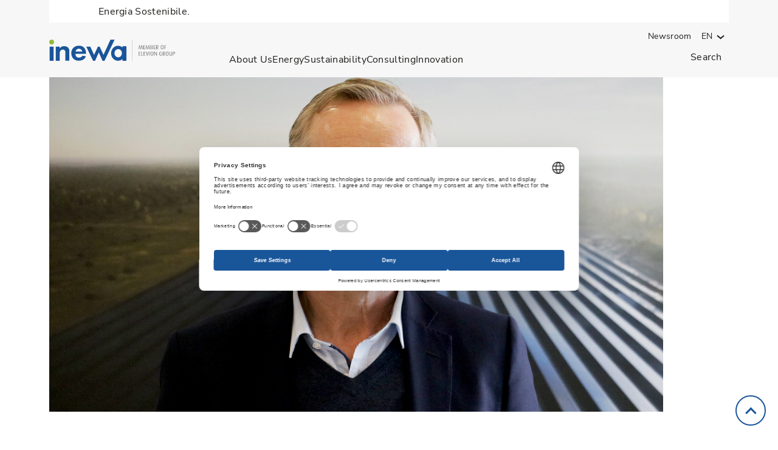

--- FILE ---
content_type: text/html; charset=utf-8
request_url: https://www.inewa.it/en/newsroom/detail/elevion-group-is-strengthening-its-german-management-team
body_size: 10705
content:
<!DOCTYPE html>
<html lang="en">
<head>

<meta charset="utf-8">
<!-- 
	This website is powered by TYPO3 - inspiring people to share!
	TYPO3 is a free open source Content Management Framework initially created by Kasper Skaarhoj and licensed under GNU/GPL.
	TYPO3 is copyright 1998-2026 of Kasper Skaarhoj. Extensions are copyright of their respective owners.
	Information and contribution at https://typo3.org/
-->


<link rel="icon" href="/_assets/d5b7a5a290f6dca1cff1e5d4347aae1d/Favicons/Inewa/favicon.ico" type="image/vnd.microsoft.icon">
<title>Elevion Group is strengthening its German management team - Inewa</title>
<meta http-equiv="x-ua-compatible" content="IE=edge">
<meta name="generator" content="TYPO3 CMS">
<meta name="description" content="Ingo Alphéus nominated Country Manager of Germany &amp; Austria of Elevion Group">
<meta name="robots" content="index,follow">
<meta name="viewport" content="width=device-width, initial-scale=1">
<meta property="og:title" content="Elevion Group is strengthening its German management team">
<meta property="og:type" content="article">
<meta property="og:url" content="https://www.inewa.it/en/newsroom/detail/elevion-group-is-strengthening-its-german-management-team">
<meta property="og:image" content="https://www.inewa.it/media/_processed_/1/8/csm_Elevion-Portraitfoto_IngoAlpheus_053190b5a2.png">
<meta property="og:image:width" content="1200">
<meta property="og:image:height" content="801">
<meta property="og:description" content="Ingo Alphéus nominated Country Manager of Germany &amp; Austria of Elevion Group">
<meta name="twitter:card" content="summary">
<meta name="twitter:title" content="Detail">
<meta name="apple-mobile-web-app-capable" content="no">


<link rel="stylesheet" href="/assets/Css/Inewa/main.css?1764765336" media="all">






<!-- Critical resource preloading in priority order -->
<link rel="preload" as="style" href="/assets/Css/Inewa/main.css" importance="high">

<!-- Font preloading with high priority -->

    <link rel="preload" as="font" href="/assets/Fonts/NunitoSans/nunito-sans-v8-latin-regular.woff2" type="font/woff2" crossorigin="anonymous" importance="high">


    <link rel="preload" as="font" href="/assets/Fonts/NunitoSans/nunito-sans-v8-latin-600.woff2" type="font/woff2" crossorigin="anonymous" importance="high">


<link rel="preload" as="script" href="/assets/JavaScript/Inewa/main.js" importance="high">

<!-- Favicons and meta tags -->
<link rel="apple-touch-icon" sizes="180x180" href="/_assets/d5b7a5a290f6dca1cff1e5d4347aae1d/Favicons/Inewa/apple-touch-icon.png">
<link rel="icon" type="image/png" sizes="32x32" href="/_assets/d5b7a5a290f6dca1cff1e5d4347aae1d/Favicons/Inewa/favicon-32x32.png" crossorigin="use-credentials">
<link rel="icon" type="image/png" sizes="16x16" href="/_assets/d5b7a5a290f6dca1cff1e5d4347aae1d/Favicons/Inewa/favicon-16x16.png" crossorigin="use-credentials">
<link rel="icon" href="/_assets/d5b7a5a290f6dca1cff1e5d4347aae1d/Favicons/Inewa/favicon.ico" type="image/x-icon" />
<link rel="shortcut icon" href="/_assets/d5b7a5a290f6dca1cff1e5d4347aae1d/Favicons/Inewa/favicon.ico" type="image/x-icon" crossorigin="use-credentials" />
<link rel="mask-icon" href="/_assets/d5b7a5a290f6dca1cff1e5d4347aae1d/Favicons/Inewa/safari-pinned-tab.svg" color="#3199cc">
<meta name="msapplication-TileColor" content="#2b5797">
<meta name="theme-color" content="#ffffff">
<meta name="format-detection" content="telephone=no">

<!-- Defer non-critical manifest and icons -->
<link rel="manifest" href="/_assets/d5b7a5a290f6dca1cff1e5d4347aae1d/Favicons/Inewa/manifest.json" crossorigin="use-credentials" media="print" onload="this.media='all';this.onload=null;">
<noscript><link rel="manifest" href="/_assets/d5b7a5a290f6dca1cff1e5d4347aae1d/Favicons/Inewa/manifest.json" crossorigin="use-credentials"></noscript>




<link rel="preconnect" href="//web.usercentrics.eu">
<link rel="preconnect" href="//privacy-proxy.usercentrics.eu">
<link rel="preload" href="//privacy-proxy.usercentrics.eu/latest/uc-block.bundle.js" as="script">
<script id="usercentrics-cmp" src="https://web.cmp.usercentrics.eu/ui/loader.js"
        data-draft="true" data-settings-id="WbnOhbbmoUPKeY" async></script>
<script type="application/javascript" src="https://privacy-proxy.usercentrics.eu/latest/uc-block.bundle.js"></script>

<script>
    uc.deactivateBlocking([
        'BJz7qNsdj-7', // YouTube is not blocked
        'S1pcEj_jZX', // Maps is not blocked
    ]);
</script>




<script type="text/plain" data-usercentrics="Google Tag Manager">
    (function(w,d,s,l,i){w[l]=w[l]||[];w[l].push({'gtm.start':
        new Date().getTime(),event:'gtm.js'});var f=d.getElementsByTagName(s)[0],
    j=d.createElement(s),dl=l!='dataLayer'?'&l='+l:'';j.async=true;j.src=
    'https://www.googletagmanager.com/gtm.js?id='+i+dl;f.parentNode.insertBefore(j,f);
})(window,document,'script','dataLayer','GTM-KTQLBLDH');</script>

<link rel="canonical" href="https://www.inewa.it/en/newsroom/detail/elevion-group-is-strengthening-its-german-management-team"/>

<link rel="alternate" hreflang="en-IT" href="https://www.inewa.it/en/newsroom/detail/elevion-group-is-strengthening-its-german-management-team"/>
<link rel="alternate" hreflang="it-IT" href="https://www.inewa.it/group/newsroom/detail/elevion-group-is-strengthening-its-german-management-team"/>
<link rel="alternate" hreflang="x-default" href="https://www.eleviongroup.com/group/newsroom/detail/elevion-group-is-strengthening-its-german-management-team"/>
<link rel="alternate" hreflang="de" href="https://www.eleviongroup.com/de/group/newsroom/detail/elevion-group-verstaerkt-deutsches-management-team"/>
</head>
<body>


    <header class="page-header" data-component="04_organisms/PageHeader"
            data-lightbox-close=""
            id="page-header"
            data-sfcctranslation="test"
            data-sfcc-gtm-auth="6dkL4zV2olUt4TnNNbIoSQ" data-sfcc-gtm-key="GTM-WPRKD23" data-sfcc-gtm-preview="env-3"
        >
        
            <div class="page-header__topline">
                <div class="page-header__topline-container">Energia Sostenibile.</div>
            </div>
        
        <input type="checkbox" id="main-menu-toggle" class="menu-toggle-input visuallyhidden" role="button" aria-labelledby="main-menu-toggle-label" aria-pressed="false" />
        <input type="checkbox" id="country-selector-toggle" class="country-selector-toggle-input visuallyhidden" role="button" aria-labelledby="country-selector-toggle-label" aria-pressed="false" />
        <div class="page-header__content-container">
            <div class="page-header__logo-wrapper">
                
                <a href="/" aria-label="inewa Srl logo">
                    <div class="page-header__logo page-header__logo--de">
                        <svg xmlns="http://www.w3.org/2000/svg" width="319.6" height="54.1" viewBox="0 0 319.6 54.1" xml:space="preserve">
  <path fill="#1a559a" d="M116.4 54.1h-5l-17.3-36h10.3l9.5 20.8 9.7-20.8h4.6l9.6 20.8L155.5.3H166l-25.6 53.8h-5l-9.5-21.2-9.5 21.2zM1 18h10.1v36H1V18z"/>
    <circle cx="6.1" cy="6.4" r="6.1" fill="#94ba38"/>
    <path fill="#1a559a" d="M40.9 17.2c-7.3-1.1-11.2.8-14.1 5.5V18H16.6v36h10.1V32.8c.4-4 3.7-7.1 7.7-7.4.4 0 6.6.4 6.6 6.6v21.9h10V28.7c.1-5.9-4.3-10.8-10.1-11.5zm145.2-.2v3.4c-3.1-2.9-7.2-4.5-11.4-4.5-9.7 0-17.6 8.6-17.6 19.1s7.9 19 17.6 19c4.2 0 8.3-1.6 11.4-4.5V54h9.9V17h-9.9zm-10.9 28.2c-5.3 0-9.5-4.7-9.5-10.4s4.3-10.5 9.5-10.5 9.5 4.7 9.5 10.4-4.2 10.5-9.5 10.5zm-100 .8c-5.6 0-8.6-3.9-8.6-9.5h27c0-13.5-6.8-20.8-18.1-20.8s-18 7.1-19.3 16.1 3.5 22 18.2 22 17.4-8.5 18.8-11.2l-9.1-1.5c-1.3 2.6-3.3 4.9-8.9 4.9zm.1-22.7c4.3-.1 8 3 8.7 7.2H67c.5-5.6 6-7.2 8.3-7.2z"/>
    <path d="M316 36h-1v-4.2c.3-.1.7-.2 1.1-.2 1.5 0 2.2.7 2.2 2.2 0 1.4-.8 2.2-2.3 2.2m2.8-4.4c-.6-.6-1.5-.9-2.6-.9-1 0-1.9.2-2.5.6v9.6h1.3v-4.2h1.2c1.2 0 2.1-.3 2.7-.9.5-.5.8-1.3.8-2.1s-.3-1.6-.9-2.1m-7.4-.7h-1.2V38c0 .6-.2 1.1-.5 1.5s-.8.5-1.3.5-1-.2-1.3-.5c-.4-.4-.5-.8-.5-1.5v-7.2h-1.3V38c0 .9.3 1.6.9 2.2.6.6 1.3.9 2.3.9s1.7-.3 2.3-.9c.6-.6.8-1.3.8-2.1l-.2-7.2zm-11.8 9.2c-1.5 0-2.3-1.4-2.3-4.2 0-2.8.8-4.2 2.3-4.2 1.5 0 2.3 1.4 2.3 4.2 0 2.8-.8 4.2-2.3 4.2m2.8-7.9c-.6-1-1.6-1.5-2.8-1.5s-2.2.5-2.8 1.5c-.6.9-.8 2.1-.8 3.7 0 1.5.3 2.8.8 3.7.6 1 1.6 1.5 2.8 1.5 1.2 0 2.2-.5 2.8-1.5.6-.9.8-2.1.8-3.7s-.2-2.8-.8-3.7M290.7 36c-.4 0-.7 0-.9-.1v-4.2c.3-.1.6-.2 1.1-.2 1.4 0 2.1.7 2.1 2.2.1 1.6-.7 2.3-2.3 2.3m.7.5c.9 0 1.7-.3 2.2-.8.5-.5.8-1.2.8-2 0-.9-.3-1.7-.9-2.2-.6-.5-1.4-.8-2.6-.8-1 0-1.8.2-2.5.5v9.7h1.3v-4.7l3.3 4.7h1.5l-3.1-4.4zm-5-1.2h-3v.8h1.7v3.8c-.3.2-.7.2-1.3.2-.8 0-1.5-.4-2-1.1-.5-.8-.8-1.8-.8-3.1 0-2.8 1-4.3 3-4.3.8 0 1.4.1 1.8.4l.4-.8c-.6-.3-1.3-.5-2.4-.5-1.2 0-2.2.4-3 1.3-.8.9-1.3 2.2-1.3 3.8 0 1.7.4 3 1.2 4 .8.9 1.7 1.3 3 1.3 1.1 0 1.9-.2 2.5-.6v-5.2h.2zm-12.8-4.4h-1.1V39c-.2-.3-.3-.7-.6-1.1l-4.1-7.1h-1.4v10h1.1v-8.5l.6 1.2 4.3 7.3h1.2v-9.9zm-12.7 9.2c-1.5 0-2.3-1.4-2.3-4.2 0-2.8.8-4.2 2.3-4.2s2.3 1.4 2.3 4.2c0 2.8-.8 4.2-2.3 4.2m2.8-7.9c-.6-1-1.6-1.5-2.8-1.5s-2.2.5-2.8 1.5c-.6.9-.8 2.1-.8 3.7 0 1.5.3 2.8.8 3.7.6 1 1.6 1.5 2.8 1.5s2.2-.5 2.8-1.5c.6-.9.8-2.1.8-3.7s-.3-2.8-.8-3.7m-8.4-1.3H254v10h1.3v-10zm-4.1 0-1.9 7.1c-.2.6-.3 1.1-.3 1.3-.1-.5-.2-.9-.3-1.3l-1.9-7.1h-1.4l3 10h1.2l2.9-10h-1.3zm-6.8 9.1h-3.3v-3.9h3v-.9h-3v-3.5h3.3v-.9h-4.7v10h4.7V40zm-6.3 0h-3v-9.2h-1.3v10h4.4l-.1-.8zm-6.2 0h-3.3v-3.9h3v-.9h-3v-3.5h3.3v-.9h-4.7v10h4.7V40zM297 14.6h-4.6v10h1.3v-4.7h3V19h-3v-3.5h3.3v-.9zm-10.2 9.2c-1.5 0-2.3-1.4-2.3-4.2s.8-4.2 2.3-4.2 2.3 1.4 2.3 4.2-.8 4.2-2.3 4.2m2.8-7.9c-.6-1-1.6-1.5-2.8-1.5s-2.2.5-2.8 1.5c-.6.9-.8 2.1-.8 3.7s.3 2.8.8 3.7c.6 1 1.6 1.5 2.8 1.5s2.2-.5 2.8-1.5c.6-.9.8-2.1.8-3.7s-.2-2.8-.8-3.7m-15.8 3.8c-.4 0-.7 0-.9-.1v-4.2c.3-.1.6-.2 1.1-.2 1.4 0 2.1.8 2.1 2.2.1 1.6-.7 2.3-2.3 2.3m.7.5c.9 0 1.7-.3 2.2-.8.5-.5.8-1.2.8-2 0-.9-.3-1.7-.9-2.2-.6-.5-1.4-.8-2.6-.8-1 0-1.8.2-2.5.5v9.7h1.3v-4.7l3.3 4.7h1.5l-3.1-4.4zm-4.7 3.5h-3.3v-3.9h3V19h-3v-3.5h3.3v-.9h-4.7v10h4.7v-.9zm-10.2.2c-.6 0-1-.1-1.4-.2v-4h.7c1.1 0 1.9.2 2.4.5.5.4.7.9.7 1.7-.1 1.3-.8 2-2.4 2m1.4-5.4c-.4.3-1.1.5-2.1.5h-.7v-3.6c.4-.1.9-.2 1.3-.2 1.4 0 2.1.6 2.1 1.8 0 .7-.2 1.2-.6 1.5m1.5 1.6c-.4-.4-1-.7-1.5-.8.5-.1 1-.3 1.3-.7.4-.4.6-1 .6-1.6 0-.8-.3-1.4-.9-1.8-.6-.5-1.5-.7-2.5-.7s-2 .2-2.6.6v9.2c.7.4 1.6.6 2.7.6s2-.2 2.6-.7c.7-.5 1-1.2 1-2.2.1-.8-.2-1.4-.7-1.9m-8.7-5.5h-1.4l-2.1 7.3c-.1.6-.2 1-.3 1.1-.1-.3-.1-.7-.3-1.1l-2-7.3h-1.4l-1.2 10h1.2l.8-7.5c0-.6.1-1 .1-1.2l.3 1.2c1.4 4.9 2.1 7.4 2.1 7.5h.9l2.1-7.5c.2-.6.2-1 .3-1.2 0 .4 0 .8.1 1.2.5 4.9.8 7.4.8 7.5h1.3l-1.3-10zm-10.1 9.1h-3.3v-3.9h3V19h-3v-3.5h3.3v-.9H239v10h4.7v-.9zm-7.8-9.1h-1.4l-2.1 7.3c-.1.6-.2 1-.3 1.1-.1-.3-.1-.7-.3-1.1l-2-7.3h-1.4l-1.2 10h1.2l.8-7.5c0-.6.1-1 .1-1.2l.3 1.2c1.4 4.9 2.1 7.4 2.1 7.5h.9l2.1-7.5c.2-.6.2-1 .3-1.2 0 .4 0 .8.1 1.2.5 4.9.8 7.4.8 7.5h1.3l-1.3-10zM209.8.6h.5v53h-.5V.6z" fill="#716f6f"/>
</svg>

                    </div>
                </a>
            </div>

            <label for="search-trigger" class="page-header__search-label">
                <svg viewBox="0 0 24 24" class="icon icon--svg search-icon" focusable="false"><use xlink:href="#icon-search"></use></svg>
                <span class="visuallyhidden">Open search input</span>
            </label>

            
    
    <div class="country-selector" data-component="03_molecules/CountrySelector">
        
        <label id="country-selector-toggle-label" class="page-header__country-selector-label" aria-label="Open Country Selection">
            <svg viewBox="0 0 24 24" class="icon icon--svg" focusable="false"><use xlink:href="#icon-language"></use></svg>
            <span class="visuallyhidden">Open Country Selection</span>
        </label>
        <div class="country-selector__wrapper">
            <div class="component-container">
                <div class="content-container">
                    <label for="country-selector-toggle" class="country-selector-toggle__label--close">
                        <span class="visuallyhidden">Open Country Selection</span>
                    </label>
                    <div class="country-selector__container">
                        <header>
                            <p class="country-selector__headline h2">Wählen Sie ein Land und eine Sprache aus</p>
                        </header>
                        <p class="country-selector__subline h3">Zur internationalen Elevion Group Website</p>
                        <p class="component-container__bodytext">Hier finden Sie übergeordnete Informationen zur Elevion Group.</p>
                        <ul class="country-selector__country-list">
                            <li class="country-selector__country-list-item">
                                
                                    <a href="/en/newsroom/detail/elevion-group-is-strengthening-its-german-management-team" hreflang="en-IT" data-tracking-event="changeLanguage" data-tracking-eventlabel="angepasst" data-tracking-eventaction="English" data-tracking-eventcategory="Sprache" data-tracking-trigger="click" title="English" class="country-selector__country-language">Elevion Group English</a>
                                
                                    <a href="/group/newsroom/detail/elevion-group-is-strengthening-its-german-management-team" hreflang="it-IT" data-tracking-event="changeLanguage" data-tracking-eventlabel="angepasst" data-tracking-eventaction="Italy" data-tracking-eventcategory="Sprache" data-tracking-trigger="click" title="Italy" class="country-selector__country-language">Elevion Group Italy</a>
                                
                            </li>
                        </ul>
                        <p class="country-selector__subline h3">Zur Elevion Website Ihres Landes</p>
                        <p class="component-container__bodytext">Möchten Sie mit einer Elevion Holding zusammenarbeiten, wählen Sie bitte die Website Ihres Landes aus.</p>
                        <ul class="country-selector__country-list">
                            <li class="country-selector__country-list-item">
                                <span class="country-selector__country-flag">
                                    <svg viewBox="0 0 24 24" class="icon icon--svg" focusable="false"><use xlink:href="#icon-flaggermany"></use></svg>
                                </span>
                                <span class="country-selector__country-name">Germany</span>
                                <a href="https://www.eleviongroup.de/" title="German" class="country-selector__country-language">German</a>
                                <a href="https://www.eleviongroup.de/en/" title="English" class="country-selector__country-language">English</a>
                            </li>
                            <li class="country-selector__country-list-item">
                                <span class="country-selector__country-flag">
                                    <svg viewBox="0 0 24 24" class="icon icon--svg" focusable="false"><use xlink:href="#icon-flagaustria"></use></svg>
                                </span>
                                <span class="country-selector__country-name">Austria</span>
                                <strong class="country-selector__country-language">coming soon</strong>
                                
                            </li>
                            <li class="country-selector__country-list-item">
                                <span class="country-selector__country-flag">
                                    <svg viewBox="0 0 24 24" class="icon icon--svg" focusable="false"><use xlink:href="#icon-flagitaly"></use></svg>
                                </span>
                                <span class="country-selector__country-name">Italy</span>
                                <strong class="country-selector__country-language">coming soon</strong>
                                
                            </li>
                            <li class="country-selector__country-list-item">
                                <span class="country-selector__country-flag">
                                    <svg viewBox="0 0 24 24" class="icon icon--svg" focusable="false"><use xlink:href="#icon-flagpoland"></use></svg>
                                </span>
                                <span class="country-selector__country-name">Poland</span>
                                <strong class="country-selector__country-language">coming soon</strong>
                                
                            </li>
                            <li class="country-selector__country-list-item">
                                <span class="country-selector__country-flag">
                                    <svg viewBox="0 0 24 24" class="icon icon--svg" focusable="false"><use xlink:href="#icon-flagromania"></use></svg>
                                </span>
                                <span class="country-selector__country-name">Romania</span>
                                <strong class="country-selector__country-language">coming soon</strong>
                                
                            </li>
                        </ul>
                    </div>
                </div>
            </div>
        </div>
    </div>

    
    <input type="checkbox" class="visuallyhidden" id="search-trigger" />
    <div class="navigation-search" data-component="03_molecules/NavigationSearch">
        <div class="navigation-search__wrapper">
            <div class="navigation-search__container">
                <form action="/en/translate-to-it-search" method="get" class="navigation-search__form">
                    <input type="hidden" name="tx_indexedsearch_pi2[action]" value="search" />
                    <input type="hidden" name="tx_indexedsearch_pi2[controller]" value="Search" />
                    <input name="tx_indexedsearch_pi2[search][sword]" type="text" class="navigation-search__input" placeholder="Search" />
                    <button type="submit" class="button navigation-search__submit">
                        <svg viewBox="0 0 24 24" class="icon icon--svg search-icon" focusable="false"><use xlink:href="#icon-search"></use></svg>
                    </button>
                </form>

                <label for="search-trigger" class="navigation-search__label">
                    <span class="visuallyhidden">Close search input</span>
                </label>
            </div>
        </div>
    </div>

    <nav class="navigation" data-component="04_organisms/Navigation" aria-labelledby="arialabel-nav-main">
        <div id="arialabel-nav-main" class="visuallyhidden">Main navigation</div>
        <ul class="navigation__container">
            
                <li class="navigation__item navigation__item--main navigation__has-children">
                    
                            <input type="checkbox" id="main-navigation-sub-1" class="navigation__menu-toggle-input navigation__menu-toggle-input--sub visuallyhidden" aria-labelledby="main-navigation-sub-label-1" role="button" />
                            <label for="main-navigation-sub-1"
                                   class="navigation__menu-toggle navigation__main-menu-item navigation__menu-item"
                                   id="main-navigation-sub-label-1"
                                   aria-label="">
                                About Us
                                <span class="navigation__menu-toggle-icon"></span>
                            </label>
                            <div id="arialabel-sub-1" class="visuallyhidden"></div>

                            <div class="navigation__sub">
                                <div class="navigation__sub-container">
                                    <div class="navigation__sub-wrapper">
                                        <div class="navigation__overview-item">
                                            <div class="navigation__overview-title">
                                                About Us
                                            </div>
                                            <div class="navigation__overview-description">
                                                inewa è la nuova ESCo italiana che aiuta partner e clienti a raggiungere i propri obiettivi di energia pulita ed efficienza.
                                            </div>
                                            
                                                <a href="/en/about-us" title="About Us" class="navigation__sub-item-link">
                                                    Overview
                                                </a>
                                            
                                        </div>
                                        <ul class="navigation__sub-list">
                                            
                                                <li class="navigation__item navigation__sub-item">
                                                    
                                                            <div class="navigation__link-wrapper navigation__menu-item">
                                                                <a href="/en/about-us/translate-to-it-vision-mission" title="Vision &amp; Mission">Vision & Mission</a>
                                                            </div>
                                                        
                                                </li>
                                            
                                                <li class="navigation__item navigation__sub-item">
                                                    
                                                            <div class="navigation__link-wrapper navigation__menu-item">
                                                                <a href="/en/about-us/management" title="Management">Management</a>
                                                            </div>
                                                        
                                                </li>
                                            
                                                <li class="navigation__item navigation__sub-item">
                                                    
                                                            <div class="navigation__link-wrapper navigation__menu-item">
                                                                <a href="/en/about-us/facts-figures" title="Facts &amp; Figures">Facts & Figures</a>
                                                            </div>
                                                        
                                                </li>
                                            
                                                <li class="navigation__item navigation__sub-item">
                                                    
                                                            <div class="navigation__link-wrapper navigation__menu-item">
                                                                <a href="/en/about-us/company-policies" title="Company policies">Company policies</a>
                                                            </div>
                                                        
                                                </li>
                                            
                                                <li class="navigation__item navigation__sub-item">
                                                    
                                                            <div class="navigation__link-wrapper navigation__menu-item">
                                                                <a href="/en/about-us/elevion-group-energy-solutions-together" title="Member of Elevion Group">Member of Elevion Group</a>
                                                            </div>
                                                        
                                                </li>
                                            
                                        </ul>
                                        
                                        <label for="main-navigation-sub-1" class="navigation__close">
                                            <span class="visuallyhidden">Close main navigation</span>
                                            <span class="navigation__close-icon"></span>
                                        </label>
                                    </div>
                                </div>
                            </div>
                        
                </li>
            
                <li class="navigation__item navigation__item--main navigation__has-children">
                    
                            <input type="checkbox" id="main-navigation-sub-2" class="navigation__menu-toggle-input navigation__menu-toggle-input--sub visuallyhidden" aria-labelledby="main-navigation-sub-label-2" role="button" />
                            <label for="main-navigation-sub-2"
                                   class="navigation__menu-toggle navigation__main-menu-item navigation__menu-item"
                                   id="main-navigation-sub-label-2"
                                   aria-label="">
                                Energy
                                <span class="navigation__menu-toggle-icon"></span>
                            </label>
                            <div id="arialabel-sub-2" class="visuallyhidden"></div>

                            <div class="navigation__sub">
                                <div class="navigation__sub-container">
                                    <div class="navigation__sub-wrapper">
                                        <div class="navigation__overview-item">
                                            <div class="navigation__overview-title">
                                                Energy
                                            </div>
                                            <div class="navigation__overview-description">
                                                In quanto ESCO ti accompagniamo in tutti i servizi, dalla diagnosi, al finanziamento, alla progettazione, all’installazione, alla gestione e manutenzione del tuo impianto di risparmio energetico.	
                                            </div>
                                            
                                                <a href="/en/energy" title="Energy" class="navigation__sub-item-link">
                                                    Overview
                                                </a>
                                            
                                        </div>
                                        <ul class="navigation__sub-list">
                                            
                                                <li class="navigation__item navigation__sub-item">
                                                    
                                                            <div class="navigation__link-wrapper navigation__menu-item">
                                                                <a href="/en/translate-to-it-energia/energy-efficiency" title="Energy efficiency">Energy efficiency</a>
                                                            </div>
                                                        
                                                </li>
                                            
                                                <li class="navigation__item navigation__sub-item">
                                                    
                                                            <div class="navigation__link-wrapper navigation__menu-item">
                                                                <a href="/en/translate-to-it-energia/renewable-energy" title="Renewable energy">Renewable energy</a>
                                                            </div>
                                                        
                                                </li>
                                            
                                        </ul>
                                        
                                        <label for="main-navigation-sub-2" class="navigation__close">
                                            <span class="visuallyhidden">Close main navigation</span>
                                            <span class="navigation__close-icon"></span>
                                        </label>
                                    </div>
                                </div>
                            </div>
                        
                </li>
            
                <li class="navigation__item navigation__item--main">
                    
                            
                                    <div class="navigation__main-menu-item navigation__menu-item">
                                        <a href="/en/sustainability">
                                            Sustainability
                                        </a>
                                    </div>
                                
                        
                </li>
            
                <li class="navigation__item navigation__item--main">
                    
                            
                                    <div class="navigation__main-menu-item navigation__menu-item">
                                        <a href="/en/consulting">
                                            Consulting
                                        </a>
                                    </div>
                                
                        
                </li>
            
                <li class="navigation__item navigation__item--main">
                    
                            
                                    <div class="navigation__main-menu-item navigation__menu-item">
                                        <a href="/en/innovation">
                                            Innovation
                                        </a>
                                    </div>
                                
                        
                </li>
            

            <li class="navigation__search-trigger">
                <div class="navigation__search-trigger-wrapper">
                    <label for="search-trigger" class="navigation-search__label">
                        <svg viewBox="0 0 24 24" class="icon icon--svg search-icon" focusable="false"><use xlink:href="#icon-search"></use></svg>
                        <span class="navigation-search__label-text">Search</span>
                        <span class="visuallyhidden">Open search input</span>
                    </label>
                </div>
            </li>
        </ul>
        <ul class="navigation__metanavigation">
            
                
                    <li class="navigation__metanavigation-item">
                        <a href="/en/group/newsroom" title="Newsroom" class="navigation__sub-item-link">
                            Newsroom
                        </a>
                    </li>
                
            

            

            
                
    
        <li class="navigation__language-switch navigation__metanavigation-item">
            <div class="language-switch" data-component="03_molecules/LanguageSwitch">
                
                    
                        <button class="language-switch__control-container">
                            <span class="language-switch__current-language">EN</span>
                            <span class="language-switch__toggle-button"></span>
                        </button>
                    
                
                    
                
                <ul class="language-switch__list">
                    
                        
                    
                        
                            <li class="language-switch__list-item">
                                <a href="/group/newsroom/detail/elevion-group-is-strengthening-its-german-management-team" hreflang="it-IT" data-tracking-event="changeLanguage" data-tracking-eventlabel="angepasst" data-tracking-eventaction="Italy" data-tracking-eventcategory="Sprache" data-tracking-trigger="click" title="Italy">IT</a>
                            </li>
                        
                    
                </ul>
            </div>
        </li>
    

            
        </ul>
    </nav>


            <label id="main-menu-toggle-label" for="main-menu-toggle" class="page-header__navigation-trigger" aria-label="Open main navigation" data-component="03_molecules/MenuToggle">
                <span class="page-header__navigation-trigger-icon"></span>
            </label>
        </div>
    </header>



    <!--TYPO3SEARCH_begin-->
    <main id="content" class="main-content-container">
        
        
<div id="c853" class="component-container frame frame-default component-container--news_newsdetail frame-layout-0"><div class="content-container"><div class="news news-single"><div class="article" itemscope="itemscope" itemtype="http://schema.org/Article"><div itemprop="publisher" itemscope itemtype="https://schema.org/Organization"><div itemprop="logo" itemscope itemtype="https://schema.org/ImageObject"><meta itemprop="url" content="https://www.inewa.it/en/Resources/Public/Images/"></div><meta itemprop="name" content="inewa Srl"><meta itemprop="url" content="https://www.inewa.it/en/"></div><meta itemprop="mainEntityOfPage" content="https://www.inewa.it/en/newsroom/detail/elevion-group-is-strengthening-its-german-management-team"><meta itemprop="dateModified" content="2025-09-02" /><!-- media files --><div class="news-img-wrap"><div class="outer"><div class="mediaelement mediaelement-image"><div class='lazyload' data-noscript=''><noscript><picture><source srcset="/media/_processed_/1/8/csm_Elevion-Portraitfoto_IngoAlpheus_29cdf2b3e1.png.webp"  type="image/webp" media="(min-width: 1260px) and (-webkit-min-device-pixel-ratio: 1.5),(min-width: 1260px) and (min-device-pixel-ratio: 1.5)"  width="2020" height="1100" /><source srcset="/media/_processed_/1/8/csm_Elevion-Portraitfoto_IngoAlpheus_29cdf2b3e1.png" media="(min-width: 1260px) and (-webkit-min-device-pixel-ratio: 1.5),(min-width: 1260px) and (min-device-pixel-ratio: 1.5)"  width="2020" height="1100" /><source srcset="/media/_processed_/1/8/csm_Elevion-Portraitfoto_IngoAlpheus_d5b17845d3.png.webp"  type="image/webp" media="(min-width: 1260px)"  width="1010" height="550" /><source srcset="/media/_processed_/1/8/csm_Elevion-Portraitfoto_IngoAlpheus_d5b17845d3.png" media="(min-width: 1260px)"  width="1010" height="550" /><source srcset="/media/_processed_/1/8/csm_Elevion-Portraitfoto_IngoAlpheus_3b58db8bb8.png.webp"  type="image/webp" media="(min-width: 992px) and (-webkit-min-device-pixel-ratio: 1.5),(min-width: 992px) and (min-device-pixel-ratio: 1.5)"  width="1740" height="950" /><source srcset="/media/_processed_/1/8/csm_Elevion-Portraitfoto_IngoAlpheus_3b58db8bb8.png" media="(min-width: 992px) and (-webkit-min-device-pixel-ratio: 1.5),(min-width: 992px) and (min-device-pixel-ratio: 1.5)"  width="1740" height="950" /><source srcset="/media/_processed_/1/8/csm_Elevion-Portraitfoto_IngoAlpheus_6b49cde90c.png.webp"  type="image/webp" media="(min-width: 992px)"  width="870" height="475" /><source srcset="/media/_processed_/1/8/csm_Elevion-Portraitfoto_IngoAlpheus_6b49cde90c.png" media="(min-width: 992px)"  width="870" height="475" /><source srcset="/media/_processed_/1/8/csm_Elevion-Portraitfoto_IngoAlpheus_3b58db8bb8.png.webp"  type="image/webp" media="(min-width: 768px) and (-webkit-min-device-pixel-ratio: 1.5),(min-width: 768px) and (min-device-pixel-ratio: 1.5)"  width="1740" height="950" /><source srcset="/media/_processed_/1/8/csm_Elevion-Portraitfoto_IngoAlpheus_3b58db8bb8.png" media="(min-width: 768px) and (-webkit-min-device-pixel-ratio: 1.5),(min-width: 768px) and (min-device-pixel-ratio: 1.5)"  width="1740" height="950" /><source srcset="/media/_processed_/1/8/csm_Elevion-Portraitfoto_IngoAlpheus_6b49cde90c.png.webp"  type="image/webp" media="(min-width: 768px)"  width="870" height="475" /><source srcset="/media/_processed_/1/8/csm_Elevion-Portraitfoto_IngoAlpheus_6b49cde90c.png" media="(min-width: 768px)"  width="870" height="475" /><source srcset="/media/_processed_/1/8/csm_Elevion-Portraitfoto_IngoAlpheus_c359adb292.png.webp"  type="image/webp" media="(min-width: 576px) and (-webkit-min-device-pixel-ratio: 1.5),(min-width: 576px) and (min-device-pixel-ratio: 1.5)"  width="1456" height="790" /><source srcset="/media/_processed_/1/8/csm_Elevion-Portraitfoto_IngoAlpheus_c359adb292.png" media="(min-width: 576px) and (-webkit-min-device-pixel-ratio: 1.5),(min-width: 576px) and (min-device-pixel-ratio: 1.5)"  width="1456" height="790" /><source srcset="/media/_processed_/1/8/csm_Elevion-Portraitfoto_IngoAlpheus_22de28cc3d.png.webp"  type="image/webp" media="(min-width: 576px)"  width="728" height="395" /><source srcset="/media/_processed_/1/8/csm_Elevion-Portraitfoto_IngoAlpheus_22de28cc3d.png" media="(min-width: 576px)"  width="728" height="395" /><source srcset="/media/_processed_/1/8/csm_Elevion-Portraitfoto_IngoAlpheus_0de94da2e5.png.webp"  type="image/webp" media="(min-width: 1px) and (-webkit-min-device-pixel-ratio: 1.5),(min-width: 1px) and (min-device-pixel-ratio: 1.5)"  width="1070" height="580" /><source srcset="/media/_processed_/1/8/csm_Elevion-Portraitfoto_IngoAlpheus_0de94da2e5.png" media="(min-width: 1px) and (-webkit-min-device-pixel-ratio: 1.5),(min-width: 1px) and (min-device-pixel-ratio: 1.5)"  width="1070" height="580" /><source srcset="/media/_processed_/1/8/csm_Elevion-Portraitfoto_IngoAlpheus_4aac9be3af.png.webp"  type="image/webp" media="(min-width: 1px)"  width="535" height="290" /><source srcset="/media/_processed_/1/8/csm_Elevion-Portraitfoto_IngoAlpheus_4aac9be3af.png" media="(min-width: 1px)"  width="535" height="290" /><img src="/media/_processed_/1/8/csm_Elevion-Portraitfoto_IngoAlpheus_4aac9be3af.png" width="535" height="290" class='teaser__image' itemprop='image' alt="Elevion Group is strengthening its German management team" title="Portraitfoto Ingo Alpheus" /></picture></noscript></div></div></div></div><div class="news-article-content-wrapper component-container"><div class="content-container"><div class="header"><h1 class="h3" itemprop="headline">Elevion Group is strengthening its German management team</h1></div><div class="news-article-meta"><div class="news-article-category"><span class="news-category-color" style="--category-color:#3299cc"></span><span itemprop="author" itemscope="itemscope" itemtype="http://schema.org/Organization"><span itemprop="name">Elevion Group</span></span></div><div class="news-article-date"><time itemprop="datePublished" datetime="2022-04-12">
                                04/12/2022
                            </time></div></div><!-- teaser --><div class="teaser-text" itemprop="description"><p>Ingo Alphéus nominated Country Manager of Germany &amp; Austria of Elevion Group</p></div><!-- main text --><div class="news-text-wrap" itemprop="articleBody"><p>Elevion Group is further strengthening and streamlining its German management team and announcing an organizational structure change within the market.</p><p>As per 1 July 2022, Ingo Alphéus will be the new Country Manager of Elevion Group in Germany and Austria and will be Chairman of Board of Directors of Elevion GmbH and CEZ ESCO II GmbH, the German Elevion Group companies with leading positions in the fields of technical building equipment and energy services. Jaroslav Macek, CEO of parent company Elevion Group B.V., who assumed temporarily the operational role in Germany will return to his supervisory role within the German companies.</p><p>Roland Fischer will continue to perform the function as Chief Executive Officer of the Technical Solutions business unit and Managing Director of Elevion GmbH, overseeing the activities of the eight main operative entities in the German technical building equipment segment. Andreas Scherhans as Chief Administration Officer will continue to steer the financial and administrative functions within the boards of Elevion GmbH and CEZ ESCO II.</p><p>“I am pleased that I can hand over our German operations to Ingo Alphéus. He can look back on more than 20 years of experience in the energy and renewables industry. Together with the proven current management team Ingo will build on the past rapid growth of Elevion Group in Germany and further drive our strategy to be one of the top players when it comes to sustainable building and energy services in Germany and Austria,” says Jaroslav Macek, CEO of parent company Elevion Group B.V.</p><p>Currently Ingo Alphéus is CEO of Belectric GmbH, the solar power generation expert among the Elevion Group companies. He will step down from this role as per 30 April 2022. His responsibilities as CEO will be taken over by Dr. Thorsten Blanke in addition to his current function as Chief Commercial Officer of Belectric GmbH, as per 1 May. Daniel Rehm, who has joined the Belectric board as Chief Financial Officer in December 2021 will also assume responsibilities for O&amp;M services as per 1 May 2022.</p><p>“Thorsten Blanke brings more than ten years of extensive global experience in developing and building large-scale solar farms with him. I look forward to seeing him and the successful Belectric team contribute to setting the pace for an even steeper ramp-up of renewables in European power generation,” says Jaroslav Macek, CEO of parent company Elevion Group B.V.</p></div></div></div><div class="footer"><p></p></div><!-- related things --><div class="news-related-wrap"></div></div></div></div></div>




    </main>
    <!--TYPO3SEARCH_end-->



    <footer id="footer" class="footer" data-component="04_organisms/Footer">
        
        <button class="to-top" data-component="03_molecules/ToTop">
            <span class="visuallyhidden">Jump to top</span>
        </button>

        
        
    
        <div class="footer__navigation footer__section">
            <div class="footer__navigation-container">
                <ul class="footer__navigation-menu">
                    
                        <li class="footer__navigation-menu-item">
                            <a href="/en/about-us" title="About Us" class="navigation__sub-item-link">
                                About Us
                            </a>
                        </li>
                    
                        <li class="footer__navigation-menu-item">
                            <a href="/en/energy" title="Energy" class="navigation__sub-item-link">
                                Energy
                            </a>
                        </li>
                    
                        <li class="footer__navigation-menu-item">
                            <a href="/en/sustainability" title="Sustainability" class="navigation__sub-item-link">
                                Sustainability
                            </a>
                        </li>
                    
                        <li class="footer__navigation-menu-item">
                            <a href="/en/consulting" title="Consulting" class="navigation__sub-item-link">
                                Consulting
                            </a>
                        </li>
                    
                        <li class="footer__navigation-menu-item">
                            <a href="/en/innovation" title="Innovation" class="navigation__sub-item-link">
                                Innovation
                            </a>
                        </li>
                    
                </ul>
            </div>
        </div>
    


        

        <div class="footer__section footer__section--legal">
            
            
    
        <ul class="footer__social-links">
            
            
            
            
            
            
            
                <li class="footer__social-links-item">
                    
                        <svg viewBox="0 0 24 24" class="icon icon--svg mail-icon" focusable="false"><use xlink:href="#icon-mail"></use></svg>
                        <span class="visuallyhidden">Go to Elevion contact page</span>
                    
                </li>
            
        </ul>
    


            
            
    
        <div class="footer__site-end-navigation">
            <ul class="footer__site-end-navigation-list">
                
                
                    <li class="footer__site-end-navigation-item">
                        <a href="/en/imprint" target="_self"
                           title="Imprint">
                            Imprint
                        </a>
                    </li>
                
                    <li class="footer__site-end-navigation-item">
                        <a href="/en/privacy-notice" target="_self"
                           title="Privacy Notice">
                            Privacy Notice
                        </a>
                    </li>
                
                    <li class="footer__site-end-navigation-item">
                        <a href="https://www.nntb.cz/c/eleviongroup" target="_blank"
                           title="Whistleblowing System">
                            Whistleblowing System
                        </a>
                    </li>
                
                    <li class="footer__site-end-navigation-item">
                        <a href="/en/cookie-notice" target="_self"
                           title="Cookie Notice">
                            Cookie Notice
                        </a>
                    </li>
                
                    <li class="footer__site-end-navigation-item">
                        <a href="/en/terms-of-use" target="_self"
                           title="Terms of use">
                            Terms of use
                        </a>
                    </li>
                
            </ul>
        </div>
    


            <div class="footer__copyright">&copy; 2026 inewa Srl All rights reserved.</div>

            
                <div class="footer__logo">
                    <svg xmlns="http://www.w3.org/2000/svg" width="648.5" height="138.6" viewBox="0 0 648.5 138.6" focusable="false">
  <path d="M360.1 0h1.3v138.7h-1.3zM464.5 96c-.4 1.7-.7 2.8-.8 3.4h-.1c-.2-1.3-.5-2.4-.8-3.4l-4.9-18.5h-3.7l7.8 26.3h3.1l7.6-26.3h-3.4L464.5 96zM439.5 103.7h12.2l-.1-2.2H443V91.3h7.8V89H443v-9.2h8.7v-2.3h-12.2zM475.4 34.9h-3.7l-5.4 19c-.4 1.6-.6 2.5-.7 2.9h-.1c-.2-1-.4-2-.7-3l-5.3-19h-3.7l-3.1 26.3h3l2.1-19.7c.1-1.5.2-2.5.2-3h.1c.2 1.1.5 2.1.7 3 3.6 12.9 5.4 19.5 5.5 19.7h2.3l5.6-19.7c.4-1.6.6-2.6.7-3.1h.1c0 1 .1 2.1.2 3.1 1.3 12.9 2 19.5 2 19.7h3.3l-3.1-26.2zM476.6 77.5h3.5v26.3h-3.5zM1.6 47.6H18v58.2H1.6zM579.7 48.7h7.7v-2.3h-7.7v-9.2h8.6v-2.3h-12.1v26.2h3.5zM448.9 58.8h-8.6V48.7h7.8v-2.3h-7.8v-9.2h8.6v-2.3h-12.1v26.2h12.1zM223 81.3l-15.6-33.7h-7.6l-15.6 33.7-15.3-33.7h-16.7l28 58.3h8.1l15.3-34.3 15.4 34.2h8l41.4-87h-16.8z"/>
    <circle cx="9.8" cy="28.8" r="9.8"/>
    <path d="M66.1 46.1C54.3 44.4 48 47.5 43.3 55v-7.5H26.9v58.2h16.4V71.5c1.9-11.3 11.8-12 12.5-12s10.7.7 10.7 10.7v35.3h16.2V64.7c0-6.9-4.4-16.7-16.6-18.6zm234.9-.2v5.5c-5-4.7-11.6-7.3-18.5-7.4-15.7 0-28.5 13.9-28.5 30.9s12.8 30.9 28.5 30.9c6.9 0 13.5-2.6 18.5-7.3v7.3h15.9V45.9H301zm-17.6 45.5c-8.5 0-15.4-7.6-15.4-16.9s6.9-16.9 15.4-16.9 15.4 7.6 15.4 16.9-6.9 16.9-15.4 16.9zm-161.8 1.4c-9.1 0-13.8-6.2-13.8-15.3h43.6c0-21.8-11.1-33.5-29.3-33.5S93 55.4 91 70s5.7 35.6 29.5 35.6 28.1-13.6 30.4-18.1L136.2 85c-2.3 4.1-5.5 7.8-14.6 7.8zm.2-36.8c3.8 0 12.1 1.7 14 11.6h-27.5c.9-9 9.7-11.6 13.5-11.6zM406.9 103.7h12.2l-.1-2.2h-8.6V91.3h7.8V89h-7.8v-9.2h8.7v-2.3h-12.2zM427.3 101.5v-24h-3.5v26.2h11.5v-2.2zM426.2 38.4c.1 1 .2 2.1.3 3.1 1.3 12.9 2 19.5 2 19.7h3.3l-3.1-26.3H425l-5.4 19c-.4 1.6-.6 2.5-.7 2.9h-.1c-.2-1-.4-2-.7-3l-5.3-19H409l-3 26.3h3l2.1-19.7c.1-1.5.2-2.5.2-3h.1c.2 1.1.4 2.1.7 3 3.6 12.9 5.4 19.5 5.5 19.7h2.3l5.6-19.7c.4-1.5.6-2.5.7-3zM580.5 90.1c1.5-1.3 2.2-3.3 2.2-5.2.1-2.2-.7-4.3-2.3-5.8-1.5-1.3-3.8-2-6.7-2-2.3-.1-4.5.4-6.5 1.4v25.2h3.5V91.5h.1l8.6 12.2h4l-8.6-11.6c2 .1 4.1-.6 5.7-2zm-9.9.7v-11c.9-.4 2-.6 3-.6 3.8 0 5.6 2 5.6 5.9 0 3.8-2.1 5.9-6.4 5.9-.7 0-1.5 0-2.2-.2zM596.3 77.1c-1.7 0-3.4.4-4.9 1.4-1 .7-1.9 1.5-2.6 2.6-1.5 2.3-2.2 5.5-2.2 9.6 0 4 .7 7.2 2.2 9.6 2.7 4 8.1 5.2 12.1 2.5 1-.7 1.8-1.5 2.5-2.5 1.5-2.3 2.2-5.5 2.2-9.6 0-4-.7-7.2-2.2-9.6-1.6-2.6-4.3-4-7.1-4zm-.2 24.4c-4 0-6-3.7-6-11s2-11 6-11.1c1.2 0 2.1.3 3 .9 2 1.5 3 4.9 3 10.1 0 7.5-2.1 11.1-6 11.1zM490.6 61.5c2.4.1 4.8-.5 6.8-1.8 1.8-1.3 2.9-3.5 2.7-5.8 0-1.8-.8-3.5-2.1-4.7-1.1-1.1-2.5-1.8-4-2.1V47c1.3-.2 2.5-.9 3.4-1.8 2.3-2.5 2.2-6.4-.3-8.8-.1-.1-.2-.2-.3-.2-1.9-1.3-4.3-2-6.6-1.8-2.4-.1-4.7.4-6.8 1.4v24.1c2.3 1.2 4.8 1.7 7.2 1.6zm-3.8-24.4c1.1-.4 2.3-.6 3.5-.6 3.7 0 5.5 1.6 5.5 4.8.1 1.5-.5 2.9-1.6 3.9-1.1.8-3 1.2-5.6 1.2h-1.7v-9.3zm0 11.1h1.8c2.8 0 4.9.5 6.2 1.4 1.3 1.1 2.1 2.8 1.9 4.5 0 3.5-2 5.2-6.1 5.2-1.3 0-2.5-.2-3.7-.6V48.2zM646.3 79.3c-1.5-1.4-3.8-2.2-6.8-2.2-2.3-.1-4.5.4-6.6 1.5v25.2h3.4v-11l1.2.1c.6 0 1.2.1 1.8.1 3.1 0 5.4-.8 7-2.4 1.5-1.5 2.3-3.6 2.2-5.7.1-2-.7-4.1-2.2-5.6zm-7.4 11.6c-.5 0-.9 0-1.5-.1l-1.2-.1v-11c1-.4 2-.5 3-.5 3.8 0 5.8 1.9 5.8 5.8s-2 5.9-6.1 5.9zM623.8 96.2c.1 1.4-.4 2.8-1.4 3.8-.9.9-2.1 1.4-3.4 1.4-1.3 0-2.5-.5-3.4-1.4-1-1-1.5-2.4-1.4-3.8V77.5h-3.5v18.8c-.1 2.1.8 4.2 2.3 5.7 1.6 1.5 3.7 2.4 5.9 2.3 2.2.1 4.4-.7 6-2.3 1.5-1.5 2.3-3.5 2.2-5.6V77.5h-3.2v18.7zM553.5 91.2h4.5v9.8c-1 .5-2.2.7-3.3.6-2.1 0-4.1-1-5.2-2.8-1.4-2-2.1-4.7-2.1-8.2 0-7.4 2.6-11.2 7.8-11.2 1.6-.1 3.3.3 4.7 1.1l1-2.2c-1.9-1-4-1.5-6.2-1.4-3-.1-5.8 1.2-7.7 3.4-2.2 2.4-3.3 5.7-3.3 9.9 0 4.4 1.1 7.9 3.2 10.3 2 2.2 4.8 3.5 7.8 3.4 2.3.1 4.6-.4 6.7-1.5V88.7h-7.9v2.5zM525.2 95.8c0 1 0 2 .1 2.9h-.1c-.4-.9-.9-1.8-1.5-2.8L513 77.5h-3.7v26.3h2.9V84.7c0-1 0-2.1-.1-3.2h.1c.5 1.1 1.1 2.2 1.7 3.2l11.2 19.2h3l.1-26.3h-2.9v18.2zM517.1 58.8h-8.6V48.7h7.8v-2.3h-7.8v-9.2h8.6v-2.3H505v26.2h12.2zM535.3 47.5c1.5-1.3 2.2-3.3 2.2-5.2.1-2.2-.7-4.3-2.3-5.8-1.5-1.3-3.8-2-6.7-2-2.3-.1-4.5.4-6.5 1.4v25.2h3.5V48.9h.1l8.6 12.3h4l-8.6-11.6c2-.1 4.1-.8 5.7-2.1zm-7.7.8c-.8 0-1.5-.1-2.3-.2v-11c.9-.4 2-.6 3-.6 3.8 0 5.6 2 5.6 5.9.1 3.8-2 5.9-6.3 5.9zM495 77.1c-1.7 0-3.4.4-4.9 1.4-1 .7-1.9 1.5-2.6 2.6-1.5 2.3-2.2 5.5-2.2 9.5s.7 7.2 2.2 9.6c2.7 4 8.1 5.2 12.1 2.5 1-.7 1.8-1.5 2.5-2.5 1.5-2.3 2.2-5.5 2.2-9.6 0-4-.7-7.2-2.2-9.5-1.6-2.5-4.3-3.9-7.1-4zm-.2 24.5c-4 0-6-3.7-6-11s2-11 6-11.1c1.2 0 2.1.3 3 .9 2 1.5 3 4.9 3 10.1-.1 7.4-2.1 11.1-6 11.1zM569 57.6c1.5-2.3 2.2-5.5 2.2-9.6 0-4-.7-7.2-2.2-9.5-1.6-2.5-4.4-3.9-7.2-4-1.7 0-3.4.4-4.9 1.4-1 .7-1.9 1.5-2.6 2.6-1.5 2.3-2.2 5.5-2.2 9.5s.7 7.2 2.2 9.6c2.7 4 8.1 5.2 12.1 2.5 1.1-.7 1.9-1.5 2.6-2.5zm-7.3 1.3c-4 0-6-3.7-6-11s2-11 6-11.1c1.2 0 2.1.3 3 .9 2 1.5 3 4.9 3 10.1-.1 7.5-2.1 11.1-6 11.1z"/>
</svg>

                </div>
            
        </div>
    </footer>

<script src="/_assets/948410ace0dfa9ad00627133d9ca8a23/JavaScript/Powermail/Form.min.js?1753142404" defer="defer"></script>
<script src="/assets/JavaScript/Inewa/main.js?1764765336"></script>


</body>
</html>

--- FILE ---
content_type: text/css; charset=utf-8
request_url: https://www.inewa.it/assets/Css/Inewa/main.css?1764765336
body_size: 22406
content:
@font-face{font-family:Nunito Sans;font-style:normal;font-weight:400;font-display:fallback;src:local("Nunito Sans"),url(/assets/Fonts/NunitoSans/nunito-sans-v8-latin-regular.woff2) format("woff2"),url(/assets/Fonts/NunitoSans/nunito-sans-v8-latin-regular.woff) format("woff")}@font-face{font-family:Nunito Sans;font-style:normal;font-weight:600;font-display:fallback;src:local("Nunito Sans"),url(/assets/Fonts/NunitoSans/nunito-sans-v8-latin-600.woff2) format("woff2"),url(/assets/Fonts/NunitoSans/nunito-sans-v8-latin-600.woff) format("woff")}.visuallyhidden{position:absolute;overflow:hidden;clip:rect(0,0,0,0);width:1px;height:1px;padding:0;white-space:nowrap;border:0;clip-path:inset(50%)}.no-scroll{overflow:hidden}.component-container:not(.component-container--shortcut).component-container--sfcontentelements_cleverreach header,main form{margin:0 auto;max-width:805px;width:100%}body,html{padding:0;margin:0}html{font-size:62.5%}body{position:relative;display:flex;flex-direction:column;justify-content:flex-start;font-family:Nunito Sans,sans-serif;color:#1e1e1c;font-weight:var(--font-weight);line-height:1.5;letter-spacing:.02em;background-color:#fff;min-height:100vh;overflow-x:hidden;margin-right:calc(-100vw + 100%);overflow-wrap:break-word;word-break:break-word;hyphens:auto;font-size:1.4rem}@media screen and (min-width:992px){body{font-size:calc(1.4rem + .07463vw - .7403px)}}@media screen and (min-width:1260px){body{font-size:1.6rem}}*,:after,:before{box-sizing:border-box}a{--icon-color:#195599;color:var(--link-color,#195599);font-family:var(--link-font-family,inherit);font-weight:var(--link-font-weight,600);text-decoration-line:underline;text-decoration-thickness:auto;text-decoration-color:transparent;text-transform:var(--link-text-transform);transition:color .3s ease-in-out,text-decoration-color .3s ease-in-out;display:inline-flex;align-items:center;gap:.5em}a:after{content:"";position:relative;display:inline-block;width:.45em;height:.45em;border-width:.125em .125em 0 0;border-style:solid;border-color:inherit;transform:rotate(45deg);transition:border-color .3s ease-in-out}a:focus{outline:2px solid #91e5fb;outline-offset:3px;text-decoration-color:initial}a:focus:not(:focus-visible){outline:none}a:after{bottom:0}a:hover{--icon-color:#195599;color:var(--link-hover-color,#195599);text-decoration-color:var(--link-hover-text-decoration-color,currentColor)}a:active{--link-color:#037bb5;--icon-color:#037bb5;text-decoration-color:initial}main a[href*="//"]:not([class=logo-slider__link]):not([href*=elevion]):not([href*="eleviongroup."]):not([href*=gwe]):not([href*=inewa]):not([href*=pantegra]):not([href*=entract]){position:relative}main a[href*="//"]:not([class=logo-slider__link]):not([href*=elevion]):not([href*="eleviongroup."]):not([href*=gwe]):not([href*=inewa]):not([href*=pantegra]):not([href*=entract]).button{border:0;padding:0;font-size:inherit;font-weight:600;letter-spacing:inherit;display:inline-flex}main a[href*="//"]:not([class=logo-slider__link]):not([href*=elevion]):not([href*="eleviongroup."]):not([href*=gwe]):not([href*=inewa]):not([href*=pantegra]):not([href*=entract]):before{content:"";position:absolute;display:inline-block;border-right:.125em solid;border-color:inherit;height:1em;min-width:.125em;transform:translateY(calc(-50% - .03125em)) rotate(45deg);top:50%;left:auto;right:calc(.35355rem + .125em)}main a[href*="//"]:not([class=logo-slider__link]):not([href*=elevion]):not([href*="eleviongroup."]):not([href*=gwe]):not([href*=inewa]):not([href*=pantegra]):not([href*=entract]):after{content:"";display:inline-block;transform:none;width:.65em;height:.65em;margin-block-end:.2em;margin-inline-start:.75em}button{font-family:inherit;color:inherit}img{display:block;max-width:100%;height:auto}ol,ul{padding-left:1.1em}dl:first-child,header+dl,header+ol,header+ul,ol:first-child,ul:first-child{margin-block-start:0}dl:last-child,ol:last-child,ul:last-child{margin-block-end:0}dl{width:66.66667%}dl dt{font-weight:600;letter-spacing:.04em}dl dd{margin-inline-start:1.1em}dl dd:not(:last-child){margin-block-end:1.5em}form fieldset{border:0;padding:0}form legend{font-weight:600;letter-spacing:.04em;margin-block-end:.85em;font-size:1.45em}@media screen and (min-width:768px){form legend{font-size:calc(1.45em + .03049vw - .23415px)}}@media screen and (min-width:1260px){form legend{font-size:1.6em}}form input,form select{font-family:inherit}form ::placeholder{color:var(--input-placeholder-color,#717c81)}form label{display:inline-block;font-size:.85em;font-family:Nunito Sans,sans-serif;font-weight:600;margin-block-end:.8em;letter-spacing:.04em}form input:not([type=submit]):not([type=reset]):not([type=hidden]),form select,form textarea{background-color:var(--input-bg,#fff);border:2px solid;border-color:var(--input-border-color,#3f4c53);border-radius:3px;padding-inline:1.5em;letter-spacing:inherit;font-size:16px;font-weight:600;width:100%;max-width:100%;caret-color:#1e1e1c;color:var(--input-color,#717c81)}@media(min-width:768px){form input:not([type=submit]):not([type=reset]):not([type=hidden]),form select,form textarea{font-size:.75em}}form input:not([type=submit]):not([type=reset]):not([type=hidden]):focus,form select:focus,form textarea:focus{outline:2px solid #91e5fb;color:var(--input-active-color,#3f4c53)}form input:not([type=submit]):not([type=reset]):not([type=hidden]):focus:not(:focus-visible),form select:focus:not(:focus-visible),form textarea:focus:not(:focus-visible){outline:none}form input:not([type=submit]):not([type=reset]):not([type=hidden]):active,form select:active,form textarea:active{color:var(--input-active-color,#3f4c53)}form input:not([type=submit]):not([type=reset]):not([type=hidden]):disabled,form select:disabled,form textarea:disabled{--input-border-color:#9aa8af;--input-color:#9aa8af}form input:not([type=checkbox]):not([type=radio]):not([type=hidden]):not(.button):not([type=reset]),form select{height:5rem}form .form__reset,form [type=reset]{border:0;background:none;padding:0;transition:color .3s ease-in-out}form .form__reset:hover,form [type=reset]:hover{color:#195599;text-decoration:underline;cursor:pointer}form .form__reset:focus,form [type=reset]:focus{outline:2px solid #91e5fb;outline-offset:3px;text-decoration:underline}form .form__reset:focus:not(:focus-visible),form [type=reset]:focus:not(:focus-visible){outline:none}form .form__reset:active,form [type=reset]:active{color:#037bb5;text-decoration:underline}form [type=file]{font-size:0;position:absolute;left:0;top:0;opacity:0;height:0;pointer-events:none}form [type=submit]{-webkit-appearance:none}form [multiple]{height:10rem}form textarea{resize:vertical;font-family:inherit;padding-block:1em}main{scroll-margin-top:8.7rem}@media(min-width:992px){main{scroll-margin-top:12.7rem}}main [type=checkbox],main [type=radio]{position:absolute;left:-9999px}main [type=checkbox]+label,main [type=radio]+label{position:relative;display:block;margin-top:.5em;margin-bottom:1rem;padding-left:4.5rem;cursor:pointer;min-height:25px;font-weight:400;font-family:Nunito Sans,sans-serif}main [type=checkbox]+label:before,main [type=radio]+label:before{position:absolute;left:0;display:block;width:25px;height:25px;border-radius:3px;content:"";border:2px solid var(--checkbox-border,#3f4c53);background:#fff}main [type=checkbox][disabled]+label,main [type=radio][disabled]+label{color:#9aa8af;pointer-events:none}main [type=checkbox][disabled]+label:before,main [type=radio][disabled]+label:before{--checkbox-border:#9aa8af}main [type=checkbox]:checked+label:after{content:"";position:absolute;top:6px;left:3px;display:block;width:.35em;height:.85em;transform:rotate(45deg);border-color:#fff;border-style:solid;border-width:0 2px 2px 0}main [type=checkbox]:checked+label:before{background:#3f4c53}main [type=checkbox]:checked+label:after{left:calc(12.5px - .2em)}main [type=checkbox]:disabled+label:before{background:#9aa8af}main [type=checkbox]:disabled+label:after{content:"—";border:0;color:#fff;width:25px;height:25px;top:-1px;left:0;display:flex;align-items:center;justify-content:center;transform:none}main [type=checkbox]:focus+label:before{outline:2px solid #91e5fb}main [type=radio]+label:before{border-radius:50%}main [type=radio]:checked+label:after{content:"";display:block;position:absolute;width:12.5px;height:12.5px;top:6.25px;left:6.25px;background-color:#3f4c53;border-radius:50%}main [type=radio]:focus+label:before{box-shadow:0 0 0 2px #91e5fb}figure{margin:0}iframe{border:0}hr{border-color:#1e1e1c}hr,table{width:100%}table{border-spacing:3px;overflow-y:hidden;overflow-x:auto}table caption{font-weight:600;letter-spacing:.04em;text-align:left;padding-left:3px;margin-block-end:.5em}table th{text-align:left;hyphens:manual;font-weight:400}table td,table th{padding:.5em .75em;vertical-align:top;text-align:left}table tbody tr:nth-of-type(odd){color:#fff;background-color:#3e4c53}.h1,h1{font-family:Nunito Sans,sans-serif;line-height:1.2;font-weight:600;letter-spacing:.02em;font-size:3.75em}@supports(font-size:min(max(2.6em,5vw))){.h1,h1{font-size:min(max(2.6em,5vw))}}@supports(font-size:clamp(2.6em,5vw,3.75em)){.h1,h1{font-size:clamp(2.6em,5vw,3.75em)}}.h2,h2{font-family:Nunito Sans,sans-serif;line-height:1.2;font-weight:600;font-size:2.5em}@supports(font-size:min(max(2.15em,4vw))){.h2,h2{font-size:min(max(2.15em,4vw))}}@supports(font-size:clamp(2.15em,4vw,2.5em)){.h2,h2{font-size:clamp(2.15em,4vw,2.5em)}}.h3,h3{font-family:Nunito Sans,sans-serif;line-height:1.2;font-weight:600;font-size:2em}@supports(font-size:min(max(1.85em,4vw))){.h3,h3{font-size:min(max(1.85em,4vw))}}@supports(font-size:clamp(1.85em,4vw,2em)){.h3,h3{font-size:clamp(1.85em,4vw,2em)}}.h4,h4{font-family:Nunito Sans,sans-serif;line-height:1.1;font-weight:600;font-size:1.6em}@supports(font-size:min(max(1.45em,4vw))){.h4,h4{font-size:min(max(1.45em,4vw))}}@supports(font-size:clamp(1.45em,4vw,1.6em)){.h4,h4{font-size:clamp(1.45em,4vw,1.6em)}}.h5,h5{font-family:Nunito Sans,sans-serif;font-weight:600;font-size:1.25em}@supports(font-size:min(max(1.25em,4vw))){.h5,h5{font-size:min(max(1.25em,4vw))}}@supports(font-size:clamp(1.25em,4vw,1.25em)){.h5,h5{font-size:clamp(1.25em,4vw,1.25em)}}.h6,h6{font-family:Nunito Sans,sans-serif}p{--link-color:#1e1e1c;margin-block:1.25em}p:first-child{margin-block-start:0}p:empty{margin:0}p a{text-decoration:underline;font-weight:400}p a:hover{text-decoration:none}p a:after{content:none}strong{font-weight:600;letter-spacing:.04em}em{font-style:italic}sup{font-size:.5em}blockquote{margin:0 0 0 3em;font-family:Nunito Sans,sans-serif;color:#9ac43a}:root{--border-color:#1e1e1c}.component-container:not(.component-container--shortcut){position:relative;z-index:0;padding-inline-start:20px}@media screen and (min-width:768px){.component-container:not(.component-container--shortcut){padding-inline-start:calc(-71.42857px + 11.90476vw)}}@media screen and (min-width:1440px){.component-container:not(.component-container--shortcut){padding-inline-start:100px}}.component-container:not(.component-container--shortcut){padding-inline-end:20px}@media screen and (min-width:768px){.component-container:not(.component-container--shortcut){padding-inline-end:calc(-71.42857px + 11.90476vw)}}@media screen and (min-width:1440px){.component-container:not(.component-container--shortcut){padding-inline-end:100px}}.component-container:not(.component-container--shortcut){margin-block-end:36px}@media(min-width:1260px){.component-container:not(.component-container--shortcut){margin-block-end:9rem}}.component-container:not(.component-container--shortcut):focus{outline:none}.component-container:not(.component-container--shortcut) h1,.component-container:not(.component-container--shortcut) h2,.component-container:not(.component-container--shortcut) h3,.component-container:not(.component-container--shortcut) h4,.component-container:not(.component-container--shortcut) h5,.component-container:not(.component-container--shortcut) h6{color:inherit}.component-container:not(.component-container--shortcut) h1:first-child,.component-container:not(.component-container--shortcut) h2:first-child,.component-container:not(.component-container--shortcut) h3:first-child,.component-container:not(.component-container--shortcut) h4:first-child,.component-container:not(.component-container--shortcut) h5:first-child,.component-container:not(.component-container--shortcut) h6:first-child{margin-block-start:0}.component-container:not(.component-container--shortcut) .component-container{margin-left:-20px}@media screen and (min-width:768px){.component-container:not(.component-container--shortcut) .component-container{margin-left:calc(71.42857px - 11.90476vw)}}@media screen and (min-width:1440px){.component-container:not(.component-container--shortcut) .component-container{margin-left:-100px}}.component-container:not(.component-container--shortcut) .component-container{margin-right:-20px}@media screen and (min-width:768px){.component-container:not(.component-container--shortcut) .component-container{margin-right:calc(71.42857px - 11.90476vw)}}@media screen and (min-width:1440px){.component-container:not(.component-container--shortcut) .component-container{margin-right:-100px}}.component-container:not(.component-container--shortcut) .component-container:last-child{margin-block-end:0}.component-container:not(.component-container--shortcut).component-container--bg{--input-bg:transparent;--input-border-color:#195599;--input-active-color:#195599;--input-placeholder-color:#195599;background-color:var(--component-bg,#fff);color:var(--component-color,inherit);padding-block:36px}@media(min-width:1260px){.component-container:not(.component-container--shortcut).component-container--bg{padding-block:9rem}}.component-container:not(.component-container--shortcut).component-container--bg form .filter__toggle-button{background-color:transparent;border-color:#195599}.component-container:not(.component-container--shortcut).component-container--bg form .filter__toggle-button:active,.component-container:not(.component-container--shortcut).component-container--bg form .filter__toggle-button:focus{color:#195599}.component-container:not(.component-container--shortcut).component-container--bg form .filter__toggle-button:focus:not(:focus-visible){outline:none}.component-container:not(.component-container--shortcut).component-container--bg+.component-container--list .component-container--bg:first-child{margin-block-start:-36px}@media(min-width:1260px){.component-container:not(.component-container--shortcut).component-container--bg+.component-container--list .component-container--bg:first-child{margin-block-start:-9rem}}.component-container:not(.component-container--shortcut).component-container--bg:last-child,.component-container:not(.component-container--shortcut).component-container--no-spacing:last-child{margin-block-end:0}.component-container:not(.component-container--shortcut).component-container--bg+.component-container--bg,.component-container:not(.component-container--shortcut).component-container--bg+.component-container--no-spacing,.component-container:not(.component-container--shortcut).component-container--no-spacing+.component-container--bg,.component-container:not(.component-container--shortcut).component-container--no-spacing+.component-container--no-spacing{margin-block-start:-36px}@media(min-width:1260px){.component-container:not(.component-container--shortcut).component-container--bg+.component-container--bg,.component-container:not(.component-container--shortcut).component-container--bg+.component-container--no-spacing,.component-container:not(.component-container--shortcut).component-container--no-spacing+.component-container--bg,.component-container:not(.component-container--shortcut).component-container--no-spacing+.component-container--no-spacing{margin-block-start:-9rem}}.page-header~.main-content-container>.component-container:not(.component-container--shortcut):not(.component-container--no-spacing):first-child{margin-block-start:8.7rem}@media(min-width:992px){.page-header~.main-content-container>.component-container:not(.component-container--shortcut):not(.component-container--no-spacing):first-child{margin-block-start:12.7rem}}@media(min-width:992px){.component-container:not(.component-container--shortcut).component-container--header-next-to-text .content-container{flex-direction:row!important;flex-wrap:wrap}.component-container:not(.component-container--shortcut).component-container--header-next-to-text .content-container header{flex:1 0 40%;max-width:40%;padding-right:20px}.component-container:not(.component-container--shortcut).component-container--header-next-to-text .content-container header+div{flex:1 0 60%;max-width:60%;padding-left:20px}.component-container:not(.component-container--shortcut).component-container--header-next-to-text .content-container .content-container__footer{flex:1 0 100%}}.component-container:not(.component-container--shortcut).component-container--header-next-to-text.component-container--header-next-to-text-centered header{text-align:center}.component-container:not(.component-container--shortcut).component-container--bg-img{--component-color:#fff;--input-border-color:#fff;--input-bg:#fff;--input-color:#1e1e1c;--input-placeholder-color:#1e1e1c,0.75;--input-active-color:#1e1e1c;--checkbox-border:#fff}.component-container:not(.component-container--shortcut).component-container--bg-img .component-container__background-image-container{display:none}@supports(--css:variables){.component-container:not(.component-container--shortcut).component-container--bg-img{background-image:linear-gradient(to top right,#195599,#3988c9)}.component-container:not(.component-container--shortcut).component-container--bg-img .component-container__background-image-container{display:block}.component-container:not(.component-container--shortcut).component-container--bg-img .button--cta{--button-bg:#fff;--button-border-color:#fff;--button-color:#195599}}.component-container:not(.component-container--shortcut) .component-container__background-image-container{overflow:hidden;position:relative;position:absolute;top:50%;left:50%;transform:translate(-50%,-50%);width:100%;height:calc(100% + 2px);z-index:0}.component-container:not(.component-container--shortcut) .component-container__background-image-container .component-container__bg-img,.component-container:not(.component-container--shortcut) .component-container__background-image-container .lazyloaded,.component-container:not(.component-container--shortcut) .component-container__background-image-container .lazyloading{width:100%;height:100%;object-fit:cover;object-position:50% 50%}.component-container:not(.component-container--shortcut) .component-container--full-width-bg{padding-bottom:45rem}@supports(padding-bottom:min(max(18rem,30vw))){.component-container:not(.component-container--shortcut) .component-container--full-width-bg{padding-bottom:min(max(18rem,30vw))}}@supports(padding-bottom:clamp(18rem,30vw,45rem)){.component-container:not(.component-container--shortcut) .component-container--full-width-bg{padding-bottom:clamp(18rem,30vw,45rem)}}.component-container:not(.component-container--shortcut) .component-container__bodytext{margin-block-start:0;margin-block-end:2em}@media(min-width:768px){.component-container:not(.component-container--shortcut) .component-container__bodytext{width:66.6666666667%}}@media(min-width:768px){.component-container:not(.component-container--shortcut) .component-container__bodytext.component-container__bodytext--center{text-align:center;max-width:75rem;align-self:center}}.component-container:not(.component-container--shortcut) .content-container{position:relative;max-width:1220px;margin:0 auto;display:flex;flex-direction:column}.component-container:not(.component-container--shortcut) .content-container:empty{margin-block-end:-36px}@media(min-width:1260px){.component-container:not(.component-container--shortcut) .content-container:empty{margin-block-end:-9rem}}.component-container:not(.component-container--shortcut) .content-container .content-container__footer{display:flex;justify-content:center;margin-block-start:3rem}@media screen and (min-width:768px){.component-container:not(.component-container--shortcut) .content-container .content-container__footer{margin-block-start:calc(3rem + .4065vw - 3.12195px)}}@media screen and (min-width:1260px){.component-container:not(.component-container--shortcut) .content-container .content-container__footer{margin-block-start:5rem}}.component-container:not(.component-container--shortcut) .content-container .plugin-content{margin-inline:calc(50% - 50vw)}.component-container:not(.component-container--shortcut) .content-container .plugin-content .component-container{margin-inline:0}.component-container:not(.component-container--shortcut) .content-container .plugin-content .component-container.component-container--full-width{padding-inline:0}.component-container.component-container--bg.component-container--bg-primary:not(.hero)+.component-container--bg-primary{margin-block-start:-72px}@media(min-width:1260px){.component-container.component-container--bg.component-container--bg-primary:not(.hero)+.component-container--bg-primary{margin-block-start:-18rem}}[class*="--bg-primary"]{--component-bg:#195599;--component-color:#fff;--icon-color:#fff}[class*="--bg-primary"],[class*="--bg-primary"] p{--link-color:currentColor}[class*="--bg-primary"] a{--icon-color:currentColor}[class*="--bg-primary"] .button:not(.button--cta):not[href*="//"]{--button-color:#fff}.component-container.component-container--bg.component-container--bg-secondary:not(.hero)+.component-container--bg-secondary{margin-block-start:-72px}@media(min-width:1260px){.component-container.component-container--bg.component-container--bg-secondary:not(.hero)+.component-container--bg-secondary{margin-block-start:-18rem}}[class*="--bg-secondary"]{--component-bg:#3988c9;--component-color:#fff;--link-color:currentColor;--button-hover-bg:#195599;--icon-color:#fff}[class*="--bg-secondary"] p{--link-color:currentColor}[class*="--bg-secondary"] a{--icon-color:currentColor}[class*="--bg-secondary"] .button:not(.button--cta):not[href*="//"]{--button-color:#fff}.component-container.component-container--bg.component-container--bg-charcoal:not(.hero)+.component-container--bg-charcoal{margin-block-start:-72px}@media(min-width:1260px){.component-container.component-container--bg.component-container--bg-charcoal:not(.hero)+.component-container--bg-charcoal{margin-block-start:-18rem}}[class*="--bg-charcoal"]{--component-bg:#f7f7f7;--component-color:#1e1e1c;--border-color:#1e1e1c;--link-color:#195599;--button-bg:#195599;--button-color:#fff;--button-border-color:#195599;--button-hover-bg:rgb(29.6629213483,100.8539325843,181.5370786517);--button-hover-color:#fff;--button-hover-border-color:rgb(29.6629213483,100.8539325843,181.5370786517);--icon-color:#1e1e1c;--card-bg:#fff;--uploads-bg:#fff;--uploads-filesize-bg:#f7f7f7}[class*="--bg-charcoal"] p{--link-color:#195599}[class*="--bg-charcoal"] a{--icon-color:#195599}[class*="--bg-charcoal"] .button:not(.button--cta):not[href*="//"]{--button-border-color:#1e1e1c;--button-color:#1e1e1c}[class*="--bg-charcoal"] .teaser.teaser--vertical:not(.teaser--bg-gradient):not(.teaser.teaser--fullwidth){--teaser-bg:#fff;--teaser-color:#1e1e1c}@media(min-width:768px){.component-container--text:not(.component-container--header-next-to-text) .content-container>*,.component-container--textmedia .ce-textpic:not(.ce-intext),.component-container--textmedia header,.component-container--textpic .ce-textpic:not(.ce-intext),.component-container--textpic header{width:66.6666666667%;margin-inline:auto}}.component-container--textmedia .ce-bodytext header,.component-container--textpic .ce-bodytext header,.news-single .component-container--textmedia .ce-textpic:not(.ce-intext),.news-single .component-container--textmedia header,.news-single .component-container--textpic .ce-textpic:not(.ce-intext),.news-single .component-container--textpic header{width:100%}.ce-align-left,.ce-headline-left,.text-left{text-align:left}.ce-align-center,.ce-headline-center,.text-center{text-align:center}.ce-align-right,.ce-headline-right,.text-right{text-align:right}.ce-gallery[data-ce-columns="1"] .ce-column{max-width:100%;flex-basis:100%}.ce-gallery[data-ce-columns="2"] .ce-column{max-width:50%;flex-basis:50%}.ce-gallery[data-ce-columns="3"] .ce-column{max-width:33.3333333333%;flex-basis:33.3333333333%}.ce-gallery[data-ce-columns="4"] .ce-column{max-width:25%;flex-basis:25%}.ce-gallery[data-ce-columns="5"] .ce-column{max-width:20%;flex-basis:20%}.ce-gallery[data-ce-columns="6"] .ce-column{max-width:16.6666666667%;flex-basis:16.6666666667%}.ce-gallery[data-ce-columns="7"] .ce-column{max-width:14.2857142857%;flex-basis:14.2857142857%}.ce-gallery[data-ce-columns="8"] .ce-column{max-width:12.5%;flex-basis:12.5%}.ce-image,.ce-textpic{display:flex;flex-direction:column;min-height:1px}.ce-image .image-embed-item,.ce-image .video-embed,.ce-textpic .image-embed-item,.ce-textpic .video-embed{width:100%}.ce-image .ce-bodytext:not(:only-child),.ce-textpic .ce-bodytext:not(:only-child){margin-block-start:20px}@media(min-width:576px){.ce-image .ce-bodytext:not(:only-child),.ce-textpic .ce-bodytext:not(:only-child){align-self:flex-end;margin-block-start:0}}.ce-image .ce-gallery,.ce-textpic .ce-gallery{min-height:1px}@media(min-width:576px){.ce-image .ce-gallery,.ce-textpic .ce-gallery{margin:0}}.ce-image .ce-gallery figure+figure,.ce-textpic .ce-gallery figure+figure{margin-block-start:2em}.ce-image .ce-row,.ce-textpic .ce-row{display:flex;flex-wrap:wrap;margin-inline:-10px}.ce-image .ce-row .ce-column,.ce-textpic .ce-row .ce-column{display:flex;justify-content:center;align-items:center;padding-inline:10px}.ce-image .ce-row .ce-column:not(:only-child),.ce-textpic .ce-row .ce-column:not(:only-child){margin-block-end:20px}@media(max-width:575px){.ce-image .ce-row .ce-column:not(:only-child),.ce-textpic .ce-row .ce-column:not(:only-child){flex-basis:50%}}@media(min-width:576px){.ce-image .ce-row .ce-column,.ce-textpic .ce-row .ce-column{flex:1 0 auto;min-height:1px}}.ce-image .ce-row .ce-column .image,.ce-textpic .ce-row .ce-column .image{display:flex;flex-direction:column;justify-content:center;width:100%}.ce-image .ce-row .ce-column>.video,.ce-textpic .ce-row .ce-column>.video{height:auto;align-self:flex-start}@media(min-width:576px){.ce-image.ce-intext .ce-gallery,.ce-textpic.ce-intext .ce-gallery{flex-basis:40%;max-width:40%}.ce-image.ce-intext .ce-row,.ce-textpic.ce-intext .ce-row{flex-direction:column}}@media(min-width:576px){.ce-image.ce-right .ce-gallery,.ce-textpic.ce-right .ce-gallery{align-self:flex-end}.ce-image.ce-right .ce-bodytext,.ce-textpic.ce-right .ce-bodytext{align-self:flex-start}}.ce-image.ce-right.ce-intext:not(.ce-nowrap),.ce-textpic.ce-right.ce-intext:not(.ce-nowrap){display:block}@media(min-width:576px){.ce-image.ce-right.ce-intext:not(.ce-nowrap) .ce-gallery,.ce-textpic.ce-right.ce-intext:not(.ce-nowrap) .ce-gallery{float:right;padding-left:20px;padding-bottom:20px}}@media(min-width:768px){.ce-image.ce-right.ce-intext.ce-nowrap,.ce-textpic.ce-right.ce-intext.ce-nowrap{flex-direction:row;justify-content:space-between;align-items:center}}@media(min-width:768px){.ce-image.ce-right.ce-intext.ce-nowrap .ce-bodytext,.ce-textpic.ce-right.ce-intext.ce-nowrap .ce-bodytext{align-self:center}}.ce-image.ce-right.ce-intext.ce-nowrap .ce-bodytext header,.ce-textpic.ce-right.ce-intext.ce-nowrap .ce-bodytext header{max-width:100%}.ce-image.ce-right.ce-intext.ce-nowrap .ce-gallery,.ce-textpic.ce-right.ce-intext.ce-nowrap .ce-gallery{align-self:flex-start;flex-shrink:0}@media(min-width:768px){.ce-image.ce-right.ce-intext.ce-nowrap .ce-gallery,.ce-textpic.ce-right.ce-intext.ce-nowrap .ce-gallery{order:1}}.ce-image.ce-right.ce-intext.ce-nowrap .ce-gallery+.ce-bodytext,.ce-textpic.ce-right.ce-intext.ce-nowrap .ce-gallery+.ce-bodytext{margin-block-end:20px}@media(min-width:768px){.ce-image.ce-right.ce-intext.ce-nowrap .ce-gallery+.ce-bodytext,.ce-textpic.ce-right.ce-intext.ce-nowrap .ce-gallery+.ce-bodytext{margin-right:40px;margin-bottom:0}}@media(min-width:576px){.ce-image.ce-left .ce-gallery,.ce-textpic.ce-left .ce-gallery{align-self:flex-start}.ce-image.ce-left .ce-bodytext,.ce-textpic.ce-left .ce-bodytext{align-self:flex-end}}.ce-image.ce-left.ce-intext:not(.ce-nowrap),.ce-textpic.ce-left.ce-intext:not(.ce-nowrap){display:block}@media(min-width:576px){.ce-image.ce-left.ce-intext:not(.ce-nowrap) .ce-gallery,.ce-textpic.ce-left.ce-intext:not(.ce-nowrap) .ce-gallery{float:left;padding-right:20px;padding-bottom:20px}}.ce-image.ce-left.ce-intext:not(.ce-nowrap) .ce-bodytext,.ce-textpic.ce-left.ce-intext:not(.ce-nowrap) .ce-bodytext{margin-block-start:0}@media(min-width:768px){.ce-image.ce-left.ce-intext.ce-nowrap,.ce-textpic.ce-left.ce-intext.ce-nowrap{flex-direction:row;justify-content:space-between;align-items:center}}@media(min-width:768px){.ce-image.ce-left.ce-intext.ce-nowrap .ce-bodytext,.ce-textpic.ce-left.ce-intext.ce-nowrap .ce-bodytext{align-self:center}}.ce-image.ce-left.ce-intext.ce-nowrap .ce-bodytext header,.ce-textpic.ce-left.ce-intext.ce-nowrap .ce-bodytext header{max-width:100%}.ce-image.ce-left.ce-intext.ce-nowrap .ce-gallery,.ce-textpic.ce-left.ce-intext.ce-nowrap .ce-gallery{align-self:flex-start;flex-shrink:0}.ce-image.ce-left.ce-intext.ce-nowrap .ce-gallery+.ce-bodytext,.ce-textpic.ce-left.ce-intext.ce-nowrap .ce-gallery+.ce-bodytext{margin-block-end:20px}@media(min-width:768px){.ce-image.ce-left.ce-intext.ce-nowrap .ce-gallery+.ce-bodytext,.ce-textpic.ce-left.ce-intext.ce-nowrap .ce-gallery+.ce-bodytext{margin-left:40px;margin-bottom:0}}@media(min-width:576px){.ce-image.ce-center .ce-gallery,.ce-textpic.ce-center .ce-gallery{align-self:center;width:100%}.ce-image.ce-center .ce-bodytext,.ce-textpic.ce-center .ce-bodytext{align-self:center;max-width:100%}}.ce-image .ce-gallery+.ce-bodytext,.ce-textpic .ce-gallery+.ce-bodytext{margin-block-start:1rem}@media(min-width:576px){.ce-image .ce-gallery+.ce-bodytext,.ce-textpic .ce-gallery+.ce-bodytext{margin-block-start:3rem}}.ce-image .ce-bodytext+.ce-gallery,.ce-textpic .ce-bodytext+.ce-gallery{margin-block-start:1rem}@media(min-width:576px){.ce-image .ce-bodytext+.ce-gallery,.ce-textpic .ce-bodytext+.ce-gallery{margin-block-start:3rem}}.ce-textpic.ce-intext.ce-nowrap .ce-gallery{max-width:100%;flex-basis:100%}@media(min-width:1260px){.ce-textpic.ce-intext.ce-nowrap .ce-gallery{margin-right:0}}@media(min-width:768px){.ce-textpic.ce-intext.ce-nowrap .ce-gallery{max-width:50%;flex-basis:50%}}.ce-textpic.ce-intext.ce-nowrap .ce-bodytext{align-self:flex-start}.uploads{padding-left:0;list-style:none}.uploads .uploads__item{container-type:inline-size;container-name:uploads-item;padding-bottom:1em}.uploads .uploads__item .uploads__item-wrapper{display:grid;grid-column-gap:2em;align-items:start;gap:1em}.uploads .uploads__item .uploads__item-download-icon{border-radius:3px;background-color:var(--download-icon-bg);color:var(--download-icon-color);padding:.25em;transition:background-color .3s ease-in-out,color .3s ease-in-out}.uploads .uploads__item .uploads__item-download-icon .icon{margin-right:0;display:block}.uploads.uploads--details{display:grid;gap:20px}@media(min-width:768px){.uploads.uploads--details{grid-template-columns:repeat(2,1fr)}}.uploads.uploads--details .uploads__item{position:relative;-moz-column-break-inside:avoid;break-inside:avoid;padding:20px;color:var(--uploads-color,inherit);background-color:var(--uploads-bg,#f7f7f7);transition:box-shadow .5s ease-in-out}.uploads.uploads--details .uploads__item .uploads__item-wrapper{grid-template-columns:1fr max-content}@container uploads-item (width >= 380px){.uploads.uploads--details .uploads__item .uploads__item-wrapper{grid-template-columns:max-content 1fr auto}}.uploads.uploads--details .uploads__item:hover{box-shadow:0 0 1em var(--teaser-hover-shadow,#9aa8af);--download-icon-bg:#fff;--icon-color:#195599}.uploads.uploads--details .uploads__item-info .ce-uploads-file-name:before{content:"";position:absolute;top:0;left:0;right:0;bottom:0}.uploads.uploads--details .uploads__item-info .ce-uploads-filesize{order:1}.uploads .uploads__item-preview{grid-row:1;grid-column:1}.uploads .uploads__item-preview+.uploads__item-info{grid-row:2;grid-column:1/span 2;display:flex;flex-wrap:wrap;align-items:flex-start;flex-direction:column;gap:.5em}@container uploads-item (width >= 380px){.uploads .uploads__item-preview+.uploads__item-info{grid-row:1;grid-column:2}}.uploads .uploads__item-preview+.uploads__item-info .ce-uploads-filesize{display:block;margin:0;color:#1e1e1c;background-color:var(--uploads-filesize-bg,#fff);border-radius:3px;padding:.2em .5em;font-size:.8em;font-weight:600}.uploads .uploads__item-preview+.uploads__item-info .ce-uploads-filesize:after,.uploads .uploads__item-preview+.uploads__item-info .ce-uploads-filesize:before{content:none}.uploads .uploads__item-preview~.uploads__item-download-icon{grid-column:2;grid-row:1}@container uploads-item (width >= 380px){.uploads .uploads__item-preview~.uploads__item-download-icon{grid-column:3}}.uploads .uploads__item-info{grid-row:1;grid-column:1;width:100%;word-wrap:break-word;max-width:100%;display:flex;align-items:center;flex-wrap:wrap}.uploads .uploads__item-info a:after{content:none}.uploads .icon{--icon-size:1.25em;margin-right:.5em;vertical-align:text-bottom;flex:1 0 auto}.uploads .icon~.ce-uploads-description{margin-left:4rem}.uploads .ce-uploads-description{display:block;font-weight:400}.uploads .ce-uploads-filesize{margin-left:.5em}.uploads .ce-uploads-filesize:before{content:"("}.uploads .ce-uploads-filesize:after{content:")"}.powermail_form .powermail_fieldset{margin-inline:-10px}.powermail_form .powermail_fieldwrap,.powermail_form .powermail_legend{padding-inline:10px}.powermail_form .powermail_legend{font-family:Nunito Sans,sans-serif;line-height:1.2;font-weight:600}.powermail_form .powermail_fieldwrap{margin-block-end:1.5em}.powermail_form .powermail_captcha{margin-block-end:1em}.powermail_form .powermail_label{display:flex;justify-content:flex-start;align-items:center}.powermail_form .optional{display:flex;justify-content:center;align-items:center;font-weight:400;margin-left:.3em}@media(min-width:576px){.powermail_form .two-cols{display:inline-flex;flex-direction:column;width:50%}}.powermail_form input:not([type=submit]):not([type=reset]):not([type=hidden]).powermail_field_error,.powermail_form select.powermail_field_error,.powermail_form textarea.powermail_field_error{border-color:#db2b24}.powermail_form .powermail_field_error [type=checkbox]+label,.powermail_form .powermail_field_error [type=radio]+label{color:#db2b24}.powermail_form .powermail_field_error [type=checkbox]+label:before,.powermail_form .powermail_field_error [type=radio]+label:before{border-color:#db2b24}.powermail_form .powermail_message.powermail_message_error{color:#db2b24}.slick-slider{box-sizing:border-box;-webkit-user-select:none;user-select:none;touch-action:pan-y}.slick-list,.slick-slider{position:relative;display:block}.slick-list{overflow:hidden;margin:0;padding:0}.slick-list:focus{outline:none}.slick-list.dragging{cursor:pointer}.slick-slider .slick-list,.slick-slider .slick-track{transform:translateZ(0)}.slick-track{position:relative;left:0;top:0;display:block;margin-inline:auto}.slick-track:after,.slick-track:before{content:"";display:table}.slick-track:after{clear:both}.slick-loading .slick-track{visibility:hidden}.slick-slide{float:left;height:100%;min-height:1px;display:none}[dir=rtl] .slick-slide{float:right}.slick-slide img{display:block}.slick-slide.slick-loading img{display:none}.slick-slide.dragging img{pointer-events:none}.slick-initialized .slick-slide{display:block}.slick-loading .slick-slide{visibility:hidden}.slick-vertical .slick-slide{display:block;height:auto;border:1px solid transparent}.slick-arrow.slick-hidden{display:none}.button{display:inline-block;background-color:var(--button-bg,#195599);border:2px solid var(--button-border-color,#195599);color:var(--button-color,#fff);font-family:var(--button-font-family,inherit);font-size:1.4rem;font-weight:var(--button-font-weight,400);letter-spacing:.04em;line-height:1.5em;padding:.9em 1.45em;transition:background-color .3s ease-in-out,border-color .3s ease-in-out,color .3s ease-in-out,text-decoration-color .3s ease-in-out,padding .3s ease-in-out;text-align:center;text-decoration-line:underline;text-decoration-thickness:auto;text-decoration-color:var(--button-text-decoration-color,transparent);border-radius:3px}.button:after{content:none}.button:disabled{--button-bg:#9aa8af;--button-border-color:#9aa8af;--button-color:#fff}.button:not(:disabled):active{--button-bg:#3f4c53;--button-border-color:#3f4c53;--button-color:#fff}.button:not(:disabled):hover{--link-hover-color:#fff;--link-hover-text-decoration-color:#fff;background-color:var(--button-hover-bg,rgb(29.6629213483,100.8539325843,181.5370786517));color:var(--button-hover-color,#fff);border-color:var(--button-hover-border-color,rgb(29.6629213483,100.8539325843,181.5370786517));text-decoration-color:var(--button-hover-text-decoration-color,#fff);cursor:pointer}.button:focus{box-shadow:0 0 0 2px #b6f3fd;outline:0}.button:focus:not(:focus-visible){outline:none}.button[href]:focus{text-decoration:none;box-shadow:none;outline:2px solid #91e5fb;outline-offset:-.8em}.button[href]:focus:not(:focus-visible){outline:none}.button.button--cta{--button-bg:#fff;--button-border-color:#fff;--button-color:#195599;--button-hover-bg:hsla(0,0%,100%,0.9);--button-hover-border-color:hsla(0,0%,100%,0.9);--button-hover-color:#195599;--button-hover-text-decoration-color:#195599}.button.button--cta:before{border-color:#195599}.button.button--cta:focus{box-shadow:0 0 0 2px #91e5fb;outline:0}.button.button--cta:focus:not(:focus-visible){outline:none}.button.button--cta:disabled{--button-bg:#fff;--button-border-color:#9aa8af;--button-color:#9aa8af}.button.button--cta:not(:disabled):active{--button-bg:#037bb5;--button-border-color:#037bb5;--button-color:#fff}.icon:where(.icon--svg){width:var(--icon-size,2.4rem);height:var(--icon-size,2.4rem);fill:var(--icon-color,#1e1e1c);transition:fill .3s ease-in-out}@media(min-width:768px){.icon:where(.icon--svg){--icon-size:2.8rem}}.list.list--style-none{margin:0;padding:0}.list.list--style-none li{list-style:none}@media(-ms-high-contrast:active),(-ms-high-contrast:none){.list.list--style-none li{list-style-image:url("[data-uri]")}}.list.list--style-check{list-style:none;padding:0}.list.list--style-check:not(:first-child){margin-block-start:1.75em}.list.list--style-check li{position:relative;margin-block-end:1em;padding-inline-start:1.5em;display:inline-block;width:100%}.list.list--style-check li:after{content:"";position:absolute;top:6px;left:3px;display:block;width:.35em;height:.85em;transform:rotate(45deg);border-color:var(--list-icon-color);border-style:solid;border-width:0 2px 2px 0}.list.list--style-check li:before{content:"";position:absolute;left:0;top:.1em;width:1em;height:1em;background:var(--list-icon-bg);border-radius:2px;display:block;margin-right:.5em}.list.list--style-check li:after{top:0;display:grid}.text.text--center{text-align:center}@media(min-width:992px){.text.text--2-cols{-moz-column-count:2;column-count:2;-moz-column-fill:balance;column-fill:balance;-moz-column-gap:20px;column-gap:20px}}.accordion{margin-block:50px}.accordion .accordion__main-title{font-size:1.6rem;margin-block-end:50px}.accordion .accordion__item{margin-block-end:1px}.accordion .accordion__item:last-child{border-bottom:1px solid var(--accordion-border-color,#1e1e1c)}.accordion .accordion__collapse{max-height:0;visibility:hidden;overflow:hidden;transition:visibility .1ms linear .8s,max-height .8s ease-in-out;margin-inline:-10px}.accordion .accordion__trigger{position:relative;width:4rem;height:4rem;display:flex;justify-content:center;align-items:center;padding:0;margin:0 0 0 auto;pointer-events:none;flex-shrink:0}.accordion .accordion__trigger .accordion__trigger-icon{min-width:1em;position:relative;display:flex;justify-content:center;align-items:center;transition:transform .2s ease-in-out}.accordion .accordion__trigger .accordion__trigger-icon:before{left:0;transform:rotate(40deg)}.accordion .accordion__trigger .accordion__trigger-icon:after,.accordion .accordion__trigger .accordion__trigger-icon:before{content:"";display:block;position:absolute;top:50%;width:59%;height:.15em;background-color:currentColor;transition:transform .2s ease-in-out,background-color .3s ease-in-out}.accordion .accordion__trigger .accordion__trigger-icon:after{right:1px;transform:rotate(-40deg)}.accordion .accordion__title{display:flex;justify-content:flex-start;align-items:center;flex-wrap:nowrap;margin:0;transition:color .3s ease-in-out}.accordion .accordion__title .accordion__title-text{margin-block-end:0;transition:border-color .3s ease-in-out}.accordion .accordion__title:hover{color:var(--accordion-hover-header-color,#195599);cursor:pointer}.accordion .accordion__body,.accordion .accordion__header{padding-block:1.5rem}@media(min-width:768px){.accordion .accordion__body,.accordion .accordion__header{padding-block:2.2rem}}.accordion .accordion__header{color:var(--accordion-header-color,#1e1e1c);background:var(--accordion-header-bg,transparent);font-family:Nunito Sans,sans-serif;letter-spacing:.02em;border-top:1px solid var(--accordion-border-color,#1e1e1c);transition:background-color .3s ease-in-out,border-color .3s ease-in-out;font-size:2.4em}@supports(font-size:min(max(1.8em,4vw))){.accordion .accordion__header{font-size:min(max(1.8em,4vw))}}@supports(font-size:clamp(1.8em,4vw,2.4em)){.accordion .accordion__header{font-size:clamp(1.8em,4vw,2.4em)}}.accordion .accordion__header .accordion__title-text-wrapper{max-width:calc(100% - 4rem)}.accordion .accordion__header .accordion__title-text-wrapper--icon{display:flex}.accordion .accordion__header .accordion__title-text-wrapper--icon .accordion__title-icon{margin-right:1em;max-height:1.25em}.accordion .accordion__media+.accordion__content{margin-block-start:2rem}@media(min-width:768px){.accordion .accordion__media+.accordion__content{margin-block:0 2rem}}.accordion .accordion__content{width:100%}.accordion .accordion__content p+.person{margin-block-start:50px}.accordion .accordion__body{margin-inline:10px}@media(min-width:768px){.accordion .accordion__body{display:flex;padding-block:3.3rem}}.accordion .accordion__body p:first-child{margin-block-start:0}.accordion .accordion__body .accordion__description{margin-block-end:1em;font-size:.8em}.accordion .accordion__body .button{align-self:flex-start;justify-self:flex-end}.accordion .accordion__body .accordion__media{max-width:100%}@media(min-width:768px){.accordion .accordion__body .accordion__media{flex-shrink:0;flex-basis:33.3333333333%;max-width:33.3333333333%;order:1;margin-left:auto}}.accordion .accordion__content-teaser-container .multi-column{flex-direction:row}.accordion .accordion__content-teaser{position:relative;max-width:50%;min-width:50%;flex-basis:50%}.accordion .accordion__content-teaser .accordion__content-teaser-image{margin-block-start:.5em}.accordion .accordion__content-teaser .lazyloaded,.accordion .accordion__content-teaser .lazyloading{overflow:hidden;position:relative}.accordion .accordion__content-teaser .lazyloaded img,.accordion .accordion__content-teaser .lazyloading img{width:100%;height:100%;object-fit:cover;object-position:50% 50%}.accordion .accordion__content-teaser .accordion__content-teaser-link{margin-block-start:.5em;display:inline-block;position:static}.accordion .accordion__content-teaser .accordion__content-teaser-link:before{content:"> "}.accordion .accordion__content-teaser .accordion__content-teaser-link:after{content:"";position:absolute;top:0;left:0;bottom:0;right:0;height:100%;width:100%;z-index:0;background:none}.accordion .accordion__content-teaser .accordion__content-teaser-link span{z-index:0}.accordion .accordion__toggle:checked+.accordion__header{background:var(--accordion-active-header-bg),transparent;border-color:var(--accordion-active-border-color,#1e1e1c);color:var(--accordion-active-header-color,#195599)}.accordion .accordion__toggle:checked+.accordion__header .accordion__trigger-icon:before{transform:rotate(-40deg)}.accordion .accordion__toggle:checked+.accordion__header .accordion__trigger-icon:after{transform:rotate(40deg)}.accordion .accordion__toggle:checked+.accordion__header .accordion__title:hover{color:var(--accordion-active-header-hover-color,#195599)}.accordion .accordion__toggle:checked~.accordion__collapse{max-height:2000px;visibility:visible;transition:max-height .3s ease-in-out}@media(min-width:768px){.component-container--header-next-to-text .accordion{margin-block:0}.component-container--header-next-to-text .accordion .accordion__body{flex-direction:column}.component-container--header-next-to-text .accordion .accordion__media{margin-left:0;max-width:100%}}.accordion.accordion--no-impact-on-big-screens{margin-block:0}@media(min-width:768px){.accordion.accordion--no-impact-on-big-screens .accordion__body{padding-block:0}.accordion.accordion--no-impact-on-big-screens .accordion__collapse{max-height:none;visibility:visible;transition:max-height .3s ease-in-out;height:100%}}.component-container--header-next-to-text .accordion .accordion__header{font-size:1.6em}@supports(font-size:min(max(1.45em,4vw))){.component-container--header-next-to-text .accordion .accordion__header{font-size:min(max(1.45em,4vw))}}@supports(font-size:clamp(1.45em,4vw,1.6em)){.component-container--header-next-to-text .accordion .accordion__header{font-size:clamp(1.45em,4vw,1.6em)}}.benefit{display:grid!important;grid-auto-columns:1fr;grid-auto-rows:1fr;padding-inline:2rem}.benefit:not(:last-child){margin-block-end:2em}.benefit~.slider{margin-block-start:2em}.benefit .benefit__item{grid-row:1/span 6;grid-column:1/span 11;display:flex;align-items:center;justify-content:center;text-align:center;text-wrap:balance;z-index:1;background:var(--benefits-item-bg,hsla(0,0%,100%,.5));color:var(--benefits-item-color,#1e1e1c);background-size:180% 100%;background-position:50%;padding-inline:1rem;padding-block:4rem 6rem;border-top-left-radius:var(--benefit-border-radius,8rem);border-bottom-right-radius:var(--benefit-border-radius,5em);transform:skew(-7.5deg)}@media(min-width:1100px){.benefit .benefit__item{--benefit-border-radius:20rem;grid-row:1/span 6;grid-column:1/span 10;padding-inline-end:6rem;padding-block:5rem 7rem}}.benefit .benefit__item:last-child{--benefits-item-bg:linear-gradient(90deg,#195599,#3988c9);--benefits-item-color:#fff;grid-row-start:6;grid-column-start:2;z-index:0;padding-block:6rem 4rem}@media(min-width:1100px){.benefit .benefit__item:last-child{grid-row-start:2;grid-column-start:9;padding-inline:6rem 3rem;padding-block:5rem 7rem}}.benefit .benefit__item-content{transform:skew(7.5deg);display:flex;max-width:90%;flex-direction:column;align-items:center;gap:.5em}@media(min-width:1100px){.benefit .benefit__item-content{max-width:75%}}.benefit .benefit__item-title{font-size:2em;line-height:1.2;font-family:Nunito Sans,sans-serif;display:block}.benefit .benefit__overlap{grid-row:6;grid-column:4/span 5;font-size:1.25em;color:#fff;text-transform:uppercase;display:flex;align-items:center;justify-content:center;text-align:center;padding-block:1rem;z-index:1}@media(min-width:1100px){.benefit .benefit__overlap{grid-row:3/span 3;grid-column:9/span 2;letter-spacing:-.15em;text-orientation:upright;writing-mode:vertical-lr;padding-block:2.25rem;padding-inline:2em;min-height:calc(6em + 2rem)}}@media(min-width:1260px){.benefit .benefit__overlap{padding-inline:2.75rem}}.card{position:relative;background-color:var(--card-bg,#f7f7f7);color:var(--card-color,inherit);padding:20px;display:flex;flex-direction:column;font-family:Nunito Sans,sans-serif;font-weight:600;font-size:1.4rem;transition:box-shadow .5s ease-in-out}.card:hover{box-shadow:0 0 1em #9aa8af}.card .card__category:not(:first-child){margin-block-start:20px}.card .card__info-wrapper{display:flex;justify-content:space-between;margin-block-start:auto}.card .card__info-wrapper:not(:first-child){border-top:1px solid #1e1e1c;margin-block-start:20px;padding-top:20px}.card .card__image{margin-block-end:auto}.card .card__image svg{max-width:100%}.card .card__link{font-size:2.4em}.card .card__link:before{content:"";display:block;width:100%;height:100%;position:absolute;top:0;left:0}.card .card__link:focus{outline:none}.card .card__link:focus:before{border:2px solid #91e5fb}.card .card__link:focus:not(:focus-visible):before{outline:none}.card .card__link:focus:after{border-color:#91e5fb}.card .card__link:focus:not(:focus-visible):after{outline:none}.counter{display:flex;flex-direction:column;flex-wrap:wrap;letter-spacing:.04em;margin-inline:-20px}.counter.counter--narrow{max-width:90rem;width:100%;margin-inline:auto}@media(min-width:576px){.counter{flex-direction:row}}@media(min-width:992px){.counter{margin-block:20px}}.counter .counter__item{display:flex;flex-direction:column;align-items:center;justify-content:center;padding-inline:20px;padding-block-end:50px}@media(min-width:576px){.counter .counter__item{flex:1 0 0;align-items:flex-start;justify-content:flex-start}}@media(min-width:992px){.counter .counter__item{margin-block-end:0}}@media(min-width:576px){.counter .counter__item:first-child:nth-last-child(n+4),.counter .counter__item:first-child:nth-last-child(n+4)~div{flex-basis:50%}}@media(min-width:992px){.counter .counter__item:first-child:nth-last-child(n+4),.counter .counter__item:first-child:nth-last-child(n+4)~div{flex-basis:0}}@media(min-width:576px){.counter .counter__item:first-child:nth-last-child(n+5),.counter .counter__item:first-child:nth-last-child(n+5)~div{flex-basis:50%}}@media(min-width:768px){.counter .counter__item:first-child:nth-last-child(n+5),.counter .counter__item:first-child:nth-last-child(n+5)~div{flex-basis:33.3333333333%}}.counter .counter__wrapper{font-size:4.4em;line-height:1.1;color:var(--counter-color,currentColor)}.counter .counter__wrapper .counter__number{display:inline-block;font-family:Nunito Sans,sans-serif}.counter .counter__text{font-size:1.4rem;max-width:100%;color:var(--counter-text-color,currentColor);text-transform:var(--counter-text-text-transform,inherit)}.counter .counter__text:not(:first-child){margin-block-start:1.5em}@media(min-width:800px){.details{display:grid;grid-template-columns:repeat(2,1fr);grid-column-gap:50px;align-items:start}}.details .details__item{margin-block-end:50px}@media(min-width:800px){.details .details__item{margin-block-end:0}}@media(min-width:992px){.details .details__item{padding-inline-end:50px}}.details .details__item:first-child{grid-column:1}.details .details__item:last-child{grid-column:2}@media(min-width:768px){.details .details__item:only-child{grid-column:1/3;-moz-column-count:2;column-count:2;-moz-column-gap:50px;column-gap:50px;-moz-column-fill:balance;column-fill:balance;padding-inline-end:0}.details .details__item:only-child .details__fact:first-child{margin-block-start:0}}.details .details__item.details__item--bg{background-color:var(--component-bg);color:var(--component-color);padding:25px}.details .details__item.details__item--bg svg{max-width:calc(10rem + 20px);max-height:calc(4rem + .5em)}.details .details__item.details__item--bg svg :not(mask):not(mask *){fill:var(--component-color)}.details .details__item.details__item--bg svg path[style]{fill:var(--component-color)!important}.details .details__item.details__item--bg svg [fill="#ffd500"],.details .details__item.details__item--bg svg [fill="#fff"]{fill:var(--bg)}@supports(display:grid){.details .details__item.details__item--bg svg{width:auto}}@media(min-width:992px){.details .details__item.details__item--bg{padding:50px}}.details .details__item.details__item--bg svg{margin-right:20px;margin-bottom:.5em}.details .details__meta{display:flex;justify-content:space-between;align-items:center;flex-wrap:wrap;margin-block-end:50px}.details .details__meta .details__logo{margin-inline-end:20px}.details .details__meta .details__logo svg{max-width:20rem;max-height:10rem}@supports(display:grid){.details .details__meta .details__logo svg{width:auto}}.details .details__meta .details__logo svg{height:10rem}.details .details__fact{padding-block-end:1em;margin-block-start:1em;-moz-column-break-inside:avoid;break-inside:avoid}.details .details__fact .details__fact-title{font-size:1.4rem;font-weight:600}.details .details__fact .details__fact-title:not(:last-child){margin-block-end:1em}.details .details__fact:before{content:"";width:100%;max-width:23rem;height:1px;background-color:var(--border-color);display:block;margin-block-end:1em}.filter .filter__title{margin-block-end:1.4em}.filter ::placeholder,.filter label,.filter select{color:#195599}.filter .filter__form{display:flex;flex-wrap:wrap;flex-direction:column;max-width:none}@media(min-width:768px){.filter .filter__form{flex-direction:row}}.filter .filter__group{flex:2 1 0;margin-block-end:1em}@media(min-width:768px){.filter .filter__group{max-width:45rem;margin-block-end:0}.filter .filter__group:not(:first-child){margin-inline-start:20px}.filter .filter__group:not(:last-child){margin-inline-end:20px}}.filter .filter__group .form__input-label-group{margin-block-end:0}.filter .filter__group+.filter__button-group{flex:1 0 0;align-items:flex-end}.filter .filter__button-group{width:100%;display:flex;margin-block-start:1em}@media(min-width:768px){.filter .filter__button-group .button{margin-inline-start:20px}}@media(min-width:768px){.filter .filter__row{display:flex;flex-wrap:wrap;width:100%;margin-block-start:1em}}.filter .form__reset{--icon-color:#9aa8af;--link-color:#9aa8af;font-size:1.4rem}.filter .form__reset .icon{--icon-size:1.2em;margin-inline-start:.5em}.filter .form__reset:hover{--icon-color:#195599}.filter .form__reset:after{content:none}.form .form__row{margin-block-end:20px}@media(min-width:768px){.form .form__row{display:flex;margin-block-end:0}.form .form__row .form__input-label-group{margin-inline:10px}.form .form__row .form__input-label-group:first-child{margin-inline-start:0}.form .form__row .form__input-label-group:last-child{margin-inline-end:0}}.form .form__label{font-size:.85em;font-family:Nunito Sans,sans-serif;font-weight:600;margin-block-end:.8em;letter-spacing:.04em}.form .form__label+.form__input-label-group{margin-inline-end:0}.form .form__input-label-group{width:100%;margin-block-end:2rem}@media(min-width:768px){.form .form__input-label-group{display:flex;align-items:flex-start}}.form .form__input-label-group.form__input-label-group--vertical{flex-direction:column}@media(min-width:768px){.form .form__input-label-group:not(.form__input-label-group--vertical) label{flex:1 0 40%}.form .form__input-label-group:not(.form__input-label-group--vertical) .form__input,.form .form__input-label-group:not(.form__input-label-group--vertical) .select,.form .form__input-label-group:not(.form__input-label-group--vertical) input{flex:1 0 60%}}.form .form__input-label-group .form__input{display:flex;flex-wrap:wrap;width:100%}@supports(gap:20px){.form .form__input-label-group .form__input.form__input--horizontal{gap:20px}.form .form__input-label-group .form__input.form__input--horizontal .checkbox,.form .form__input-label-group .form__input.form__input--horizontal .radio{margin-inline-end:0}}.form .form__input-label-group .form__input.form__input--horizontal .checkbox,.form .form__input-label-group .form__input.form__input--horizontal .radio{width:auto;margin-inline-end:40px}@media(min-width:768px){.form .form__input-label-group .form__input input{flex:none}}.form .form__input-label-group .form__input .checkbox,.form .form__input-label-group .form__input .radio{width:100%;display:flex}.form .form__input-label-group .form__input .checkbox [type=checkbox],.form .form__input-label-group .form__input .checkbox [type=radio],.form .form__input-label-group .form__input .radio [type=checkbox],.form .form__input-label-group .form__input .radio [type=radio]{width:auto}.cr_form .clever_form_error{--input-border-color:#db2b24;border-color:#db2b24}.cr_form .clever_form_error [type=checkbox]+label,.cr_form .clever_form_error [type=radio]+label{color:#db2b24}.cr_form .clever_form_error [type=checkbox]+label:before,.cr_form .clever_form_error [type=radio]+label:before{border-color:#db2b24}.cr_form .clever_form_note{margin-top:2em;margin-left:.25em;position:absolute;display:inline;padding:2px 4px;font-weight:600;background-color:#cdd4d7;font-size:1.2rem}.hero{width:100vw;background-color:#195599!important}.hero.component-container.component-container--bg{padding:0}.hero .hero__wrapper{max-width:100%}@media(min-width:992px){.hero .hero__wrapper{height:100%}}.hero .hero__wrapper.slick-slider .slick-arrow{top:50%;transform:translateY(-50%);width:2em;height:2.5em;left:3vw}@media(min-width:768px){.hero .hero__wrapper.slick-slider .slick-arrow{width:3em}}.hero .hero__wrapper.slick-slider .slick-arrow:after{border-color:#fff;width:1.2em;height:1.2em;border-width:5px 5px 0 0;transition:transform .3s ease-in-out}@media(min-width:768px){.hero .hero__wrapper.slick-slider .slick-arrow:after{width:1.6em;height:1.6em}}.hero .hero__wrapper.slick-slider .slick-arrow:focus:after,.hero .hero__wrapper.slick-slider .slick-arrow:hover:after{transform:translate(-50%,-50%) rotate(45deg) scale(1.15);border-color:#fff}.hero .hero__wrapper.slick-slider .slick-arrow.slick-next{right:3vw;left:auto}.hero .hero__wrapper.slick-slider .slick-dots{margin-block-start:-4rem}.hero .hero__item{display:grid!important;align-items:stretch;height:100%;max-height:100%}.hero .hero__item .hero__bg-wrapper{overflow:hidden;position:relative;grid-row:1;grid-column:1;width:100vw}.hero .hero__item .hero__bg-wrapper img{width:100%;height:100%;object-fit:cover;object-position:50% 50%}@supports(object-fit:cover){.hero .hero__item .hero__bg-wrapper{width:auto}}.hero .hero__item .hero__bg-wrapper img{position:absolute;z-index:-1}.hero .hero__item .hero__bg-wrapper:before{content:"";position:absolute;display:block;top:0;left:0;width:100%;height:100%;opacity:1;background-image:linear-gradient(to top right,#195599,#3988c9);mix-blend-mode:multiply}.hero .hero__item .hero__content-wrapper{grid-row:1;grid-column:1;margin-inline:0;padding-top:calc(36px + 10rem);padding-bottom:36px}@media(min-width:1260px){.hero .hero__item .hero__content-wrapper{padding-top:14rem;padding-bottom:6rem}}.hero .hero__item .hero__content-wrapper:only-child{grid-row:1/3}.hero .hero__item .hero__content-container{display:flex;flex-wrap:wrap;flex-direction:column;justify-content:center;color:#fff;height:100%;text-shadow:0 0 .25em rgba(30,30,28,.3),0 0 .75em rgba(30,30,28,.3),0 0 1.5em rgba(30,30,28,.3)}.hero .hero__item .hero__header{color:inherit;order:1}.hero .hero__item .hero__header:not(:last-child){margin-block-start:.67em}.hero .hero__item .hero__header:last-child{margin-block-end:0}.hero .hero__item .hero__subtitle{min-height:1.5em;margin-block-start:auto}.hero .hero__item .hero__text{font-size:clamp(1.4rem,.88vw + .895rem,2rem);order:2;max-width:56rem}@media(min-width:768px){.hero .hero__item .hero__text{width:50%;max-width:100%}}.hero .hero__item .hero__logo-container{order:3}.hero .hero__item .hero__logo-container svg :not(mask):not(mask *){fill:var(--component-color)}.hero .hero__item .hero__logo-container svg path[style]{fill:var(--component-color)!important}.hero .hero__item .hero__logo-container svg{max-width:calc(13.5rem + 20px);max-height:calc(4rem + 20px)}.hero .hero__item .hero__logo-container svg :not(mask):not(mask *){fill:#fff}.hero .hero__item .hero__logo-container svg path[style]{fill:#fff!important}.hero .hero__item .hero__logo-container svg [fill="#ffd500"],.hero .hero__item .hero__logo-container svg [fill="#fff"]{fill:var(--bg)}@supports(display:grid){.hero .hero__item .hero__logo-container svg{width:auto}}.hero .hero__item .hero__logo-container svg{margin-inline-end:20px}.hero .hero__item .button{order:4;margin-block-end:50px;text-shadow:none}.hero.hero--bg-img{padding:0!important}.hero.hero--bg-img .hero__content-wrapper{margin-inline:inherit}.hero.hero--big{padding:0!important;background-image:linear-gradient(to top right,#195599,#3988c9) center/200% 100%}.hero.hero--big .hero__wrapper{max-width:100%;height:70vh}@supports(height:min(max(45.5rem,50vw))){.hero.hero--big .hero__wrapper{height:min(max(45.5rem,50vw))}}@supports(height:clamp(45.5rem,50vw,70vh)){.hero.hero--big .hero__wrapper{height:clamp(45.5rem,50vw,70vh)}}@media(min-width:992px){.hero.hero--big .hero__wrapper{height:70vh}@supports(height:min(max(45.5rem,44vw))){.hero.hero--big .hero__wrapper{height:min(max(45.5rem,44vw))}}@supports(height:clamp(45.5rem,44vw,70vh)){.hero.hero--big .hero__wrapper{height:clamp(45.5rem,44vw,70vh)}}}.hero.hero--big .hero__content-container{text-align:center;align-items:center}@media(min-width:768px){.hero.hero--big .hero__content-container{max-width:80%}}@media(min-width:1000px){.hero.hero--big .hero__content-container{max-width:70%}}.hero.hero--big .hero__content-container.hero__content-container--image{max-width:100%;max-height:70vh}@supports(max-height:min(max(45.5rem,44vw))){.hero.hero--big .hero__content-container.hero__content-container--image{max-height:min(max(45.5rem,44vw))}}@supports(max-height:clamp(45.5rem,44vw,70vh)){.hero.hero--big .hero__content-container.hero__content-container--image{max-height:clamp(45.5rem,44vw,70vh)}}.hero.hero--big .hero__content-container.hero__content-container--image .hero__image-container{max-height:80%}.hero.hero--big .hero__content-container.hero__content-container--image .hero__image-container .lazyload,.hero.hero--big .hero__content-container.hero__content-container--image .hero__image-container .lazyloaded,.hero.hero--big .hero__content-container.hero__content-container--image .hero__image-container .lazyloading{height:100%}.hero.hero--big .hero__content-container.hero__content-container--image .hero__image-container img{object-fit:contain!important}.hero.hero--big .hero__content-wrapper{margin:0 auto;padding-block:0}.hero.hero--big .hero__header{margin-block-end:.4em;order:0}.hero.hero--big .hero__header+.button{margin-block-start:2em}.hero.hero--big .hero__text{max-width:56rem}@media(min-width:768px){.hero.hero--big .hero__text{--text-spacing-block-end:2.6em;width:60vw;max-width:100%}}.hero.hero--big .hero__text:not(:last-child){margin-block-end:var(--text-spacing-block-end,2em)}.hero.hero--speciale{--cutout-height:9em;margin-inline:calc(50% - 50vw)}.hero.hero--speciale .hero__wrapper{position:relative;display:grid;height:auto}.hero.hero--speciale .hero__wrapper .hero__bg-wrapper,.hero.hero--speciale .hero__wrapper .hero__item{grid-row:1;grid-column:1}.hero.hero--speciale .hero__bg-wrapper{overflow:hidden;position:relative}.hero.hero--speciale .hero__bg-wrapper .lazyload,.hero.hero--speciale .hero__bg-wrapper .lazyloaded,.hero.hero--speciale .hero__bg-wrapper .lazyloading,.hero.hero--speciale .hero__bg-wrapper img{width:100%;height:100%;object-fit:cover;object-position:50% 50%}.hero.hero--speciale .hero__bg-wrapper:before{content:"";position:absolute;inset-block:0;inset-inline-start:0;backdrop-filter:blur(5px)}@media(min-width:770px){.hero.hero--speciale .hero__bg-wrapper:before{width:47.05%}}.hero.hero--speciale .hero__bg-wrapper:after{content:"";position:absolute;inset-block:0;inset-inline-end:0;background-color:#827711;mix-blend-mode:multiply;opacity:.3}@media(min-width:770px){.hero.hero--speciale .hero__bg-wrapper:after{width:52.95%}}.hero.hero--speciale .hero__content-wrapper{display:grid;contain:content;margin-inline:0}@media(min-width:770px){.hero.hero--speciale .hero__content-wrapper{grid-template-columns:7fr 8fr;grid-template-rows:var(--cutout-height) auto}}.hero.hero--speciale .cutout{padding-block:2em .5em;position:absolute;inset:0;font-family:Nunito Sans,sans-serif;background-color:hsla(0,0%,100%,.25);color:#000;mix-blend-mode:screen;width:100%;padding-inline-start:20px}@media screen and (min-width:768px){.hero.hero--speciale .cutout{padding-inline-start:calc(-71.42857px + 11.90476vw)}}@media screen and (min-width:1440px){.hero.hero--speciale .cutout{padding-inline-start:100px}}.hero.hero--speciale .cutout{padding-inline-end:20px}@media screen and (min-width:768px){.hero.hero--speciale .cutout{padding-inline-end:calc(-71.42857px + 11.90476vw)}}@media screen and (min-width:1440px){.hero.hero--speciale .cutout{padding-inline-end:100px}}@media(min-width:770px){.hero.hero--speciale .cutout{display:grid;grid-template-rows:var(--cutout-height) auto;padding-block:.75em;padding-inline-end:0;width:47.05%;border-inline-end:1px solid #fff}}@media(min-width:1440px){.hero.hero--speciale .cutout{justify-content:end}}.hero.hero--speciale .cutout .cutout__space-holder{margin-block-end:2em;aspect-ratio:16/9;max-width:100%}@media(min-width:770px){.hero.hero--speciale .cutout .cutout__space-holder{display:none}}.hero.hero--speciale .cutout .cutout__text-wrapper{display:flex;align-items:flex-end;justify-items:start;width:100%;padding-inline-end:20px}@media(min-width:770px){.hero.hero--speciale .cutout .cutout__text-wrapper{max-width:574.01px}}.hero.hero--speciale .cutout .cutout__text{font-size:3.5rem;letter-spacing:.01em;text-transform:uppercase;line-height:1;font-weight:700}@supports(font-size:7cqi){.hero.hero--speciale .cutout .cutout__text{font-size:min(7cqi,8.5rem)}}@media(min-width:770px){.hero.hero--speciale .cutout .cutout__text{font-size:min(5.5cqi,8rem)}}.hero.hero--speciale .hero__content-container{container-type:inline-size;container-name:hero-content-container;width:100%;display:grid;grid-auto-rows:min-content;justify-items:start;text-align:left;-moz-column-gap:50px;column-gap:50px;padding-block:2em;max-width:1220px}@media(min-width:770px){.hero.hero--speciale .hero__content-container{grid-column:1/span 2;grid-row:2/-1;grid-template-columns:minmax(0,7fr) minmax(0,8fr);padding-block-end:max(50px,8em)}}.hero.hero--speciale .hero__content-container .hero__image-container{margin-block-end:2em}@media(min-width:770px){.hero.hero--speciale .hero__content-container .hero__image-container{grid-row-end:span 3;margin-block:3.5rem 0}}.hero.hero--speciale .hero__content-container .hero__header{font-weight:600;text-transform:uppercase;margin-block:1.5rem .5em;line-height:1;font-size:min(6cqi,8.5rem)}@media(min-width:770px){.hero.hero--speciale .hero__content-container .hero__header{grid-column:2;margin-block:0 .05em}}.hero.hero--speciale .hero__content-container .hero__header span{visibility:hidden;display:block}@media(min-width:770px){.hero.hero--speciale .hero__content-container .hero__header span{display:none}}.hero.hero--speciale .hero__content-container .hero__text{--text-spacing-block-end:1rem;font-size:1.2em!important;max-width:min(48ch,100%);hyphens:none;line-height:1.2;padding-inline-start:.5rem;margin-block-end:0}@media(min-width:770px){.hero.hero--speciale .hero__content-container .hero__text{grid-column:2}}.hero.hero--speciale .hero__content-container .button{display:block;margin-block-start:1.5em;margin-block-end:0}@media(min-width:770px){.hero.hero--speciale .hero__content-container .button{grid-column:2;margin-block-start:0}}.highlight:not(:first-child){margin-block-start:40px}@media(min-width:992px){.highlight .highlight__wrapper{display:grid;grid-template-columns:repeat(3,minmax(0,1fr));grid-auto-rows:1fr;grid-column-gap:20px;grid-row-gap:50px;overflow:visible}}.highlight .highlight__item{display:flex;flex-direction:column;margin-inline:10px;margin-block:10px 20px}@media(min-width:992px){.highlight .highlight__item{margin-inline:5px}}.highlight .highlight__item:first-child{grid-column:1;grid-row:1}.highlight .highlight__item:nth-child(2){grid-column:2;grid-row:1}.highlight .highlight__item:nth-child(3){grid-column:3;grid-row:1}.highlight .highlight__item:nth-child(4){grid-column:1;grid-row:2}.highlight .highlight__item:nth-child(5){grid-column:2;grid-row:2}.highlight .highlight__item:nth-child(6){grid-column:3;grid-row:2}.highlight .highlight__item .highlight__item-media-header-wrapper{display:grid;grid-template-rows:1fr auto;grid-template-columns:100%;justify-content:center;align-items:center}.highlight .highlight__item .highlight__item-media-header-wrapper .highlight__item-image{grid-row:1;display:flex;justify-content:center;align-items:center;padding:2.5rem}.highlight .highlight__item .highlight__item-media-header-wrapper .highlight__item-image .lazyloaded,.highlight .highlight__item .highlight__item-media-header-wrapper .highlight__item-image .lazyloading{overflow:hidden;position:relative;width:100%;height:100%}.highlight .highlight__item .highlight__item-media-header-wrapper .highlight__item-image .lazyloaded img,.highlight .highlight__item .highlight__item-media-header-wrapper .highlight__item-image .lazyloading img{width:100%;height:100%;object-fit:contain;object-position:50% 50%}.highlight .highlight__item .highlight__item-media-header-wrapper .highlight__item-image img{max-width:100%;max-height:17rem}.highlight .highlight__item .highlight__item-icon{align-self:flex-start;display:flex;justify-content:center;align-items:center;border-radius:50%;height:5.5rem;width:5.5rem;border:2px solid var(--border-color);background-color:var(--highlight-icon-bg);--icon-color:currentColor}.highlight .highlight__item .highlight__item-icon .icon{--icon-size:2.3rem}.highlight .highlight__item .highlight__item-icon:not(:last-child){margin-block-end:.8em}.highlight .highlight__item .highlight__item-title{grid-row:2;margin-block-end:.2em;font-weight:var(--highlight-title-font-weight);text-transform:var(--highlight-title-text-transform)}.highlight .highlight__item .highlight__item-title:first-child{margin-block-start:calc(5.5rem + .8em)}.highlight .highlight__item .highlight__item-text{max-width:100%}.language-switch{position:relative}.language-switch .language-switch__control-container{display:flex;width:100vw;margin-inline:calc(50% - 50vw);align-items:center;background:none;border:0;font-size:inherit;padding-inline:1.25em;padding-block:1em;transition:color .3s ease-in-out}.language-switch .language-switch__control-container:focus{outline:2px solid #91e5fb;outline-offset:3px}.language-switch .language-switch__control-container:focus:not(:focus-visible){outline:none}@media(min-width:992px){.language-switch .language-switch__control-container{padding-inline:.75em;padding-block:0;margin:0;width:auto}}.language-switch .language-switch__control-container:hover{cursor:pointer}.language-switch .language-switch__control-container:hover .language-switch__current-language{color:#195599}.language-switch .language-switch__control-container:hover .language-switch__toggle-button:after,.language-switch .language-switch__control-container:hover .language-switch__toggle-button:before{background-color:#195599}.language-switch .language-switch__current-language{transition:color .3s ease-in-out}.language-switch .language-switch__list{min-width:100%;opacity:0;visibility:hidden;list-style:none;display:none;padding-inline:0}@media(min-width:992px){.language-switch .language-switch__list{background-color:#f7f7f7;position:absolute}}.language-switch .language-switch__list-item{display:block}.language-switch .language-switch__list-item a{display:inline-block;z-index:0;margin-right:1em;padding-block:.25em;transition:color .3s ease-in-out,background-color .3s ease-in-out}@media(min-width:992px){.language-switch .language-switch__list-item a{--link-hover-color:#fff;padding-left:.75em;width:100%}.language-switch .language-switch__list-item a:hover{background-color:#195599}}.language-switch .language-switch__toggle-button{min-width:1em;position:relative;transition:transform .2s ease-in-out;display:flex;justify-content:center;align-items:center;margin-left:auto}.language-switch .language-switch__toggle-button:before{left:0;transform:rotate(40deg)}.language-switch .language-switch__toggle-button:after,.language-switch .language-switch__toggle-button:before{content:"";display:block;position:absolute;top:50%;width:59%;height:.15em;background-color:#195599;transition:transform .2s ease-in-out,background-color .3s ease-in-out}.language-switch .language-switch__toggle-button:after{right:1px;transform:rotate(-40deg)}@media(min-width:992px){.language-switch .language-switch__toggle-button{margin-left:.5em}.language-switch .language-switch__toggle-button:after,.language-switch .language-switch__toggle-button:before{background-color:#1e1e1c}}.language-switch.language-switch--active .language-switch__control-container{background-color:#f4f7f8}.language-switch.language-switch--active .language-switch__list{display:block;opacity:1;visibility:visible}@media(min-width:992px){.language-switch.language-switch--active .language-switch__list{background-color:#f4f7f8}}.language-switch.language-switch--active .language-switch__current-language{color:#1e1e1c}.language-switch.language-switch--active .language-switch__toggle-button:before{transform:rotate(-40deg);background-color:#1e1e1c}.language-switch.language-switch--active .language-switch__toggle-button:after{transform:rotate(40deg);background-color:#1e1e1c}.slider{overflow:hidden}.slider .slick-slider .slick-prev{display:inline-flex;align-items:center;gap:.5em;left:calc(50% - 8em)}.slider .slick-slider .slick-prev:after{content:"";position:relative;display:inline-block;width:.5em;height:.5em;border-color:#195599;border-style:solid;border-width:2px 2px 0 0;transform:rotate(225deg)}.slider .slick-slider .slick-next{display:inline-flex;align-items:center;gap:.5em;right:calc(50% - 8em)}.slider .slick-slider .slick-next:after{content:"";position:relative;display:inline-block;width:.5em;height:.5em;border-color:#195599;border-style:solid;border-width:2px 2px 0 0;transform:rotate(45deg)}.slider .slick-slider .slick-arrow{position:absolute;top:calc(100% + 1.8em);font-size:1.4rem;transform:translateY(-50%);z-index:1;overflow:hidden;text-indent:-9999px;margin:0;padding:0;width:2rem;height:1em;border:0;background-color:transparent;transition:background-color .3s ease-in-out}.slider .slick-slider .slick-arrow:focus{outline:0}.slider .slick-slider .slick-arrow:focus:after{border-color:#9ac43a}.slider .slick-slider .slick-arrow:focus:not(:focus-visible){outline:none}@media(min-width:992px){.slider .slick-slider .slick-arrow{top:calc(100% + 2em)}}.slider .slick-slider .slick-arrow:hover{cursor:pointer;background-color:transparent}.slider .slick-slider .slick-arrow:hover:after{border-color:#195599}.slider .slick-slider .slick-arrow:after{transition:border-color .3s ease-in-out;position:absolute;left:calc(50% - .5em);top:50%;transform:translate(-50%,-50%) rotate(45deg)}.slider .slick-slider .slick-arrow.slick-next{transform:translateX(50%)}.slider .slick-slider .slick-arrow.slick-prev{transform:translateX(-50%) rotate(180deg)}.slider .slick-slider .slick-track{display:flex;flex-wrap:nowrap;height:100%;margin-right:0;margin-left:0}.slider .slick-slider.slick-initialized .slick-slide{height:inherit!important;margin-left:25px}.slider .slick-slider .slick-slide>div{display:flex;height:100%}.slider .slick-slider .slick-dots{display:block;width:100%;padding:0;margin:20px 0 0;list-style:none;text-align:center;left:0;position:relative}@media(min-width:992px){.slider .slick-slider .slick-dots{height:40px}}.slider .slick-slider .slick-dots li{position:relative;display:inline-block;margin:0 .5rem;padding:0;cursor:pointer}.slider .slick-slider .slick-dots button{font-size:0;line-height:0;display:block;width:1rem;height:1rem;cursor:pointer;color:transparent;background-color:var(--slider-dot-bg,transparent);border:1px solid var(--slider-dot-border,#fff);border-radius:100%;padding:0}@media(min-width:992px){.slider .slick-slider .slick-dots button{width:1rem;height:1rem}}.slider .slick-slider .slick-dots button:focus{outline:2px solid #91e5fb;outline-offset:2px}.slider .slick-slider .slick-dots .slick-active button{background-color:var(--slider-dot-active-bg,#fff);border-color:var(--slider-dot-active-border,#fff)}.slider[data-center-mode=true] .slider__item{margin-inline:20px}.slider .lazyloaded,.slider .lazyloading{max-width:100%}.slider .lazyloaded img,.slider .lazyloading img{max-height:100%;max-width:100%}.slider:not([data-variable-width=true]) .slider__slide-container.slick-initialized .slick-slide{overflow:hidden;position:relative}.slider:not([data-variable-width=true]) .slider__slide-container.slick-initialized .slick-slide img{width:100%;height:100%;object-fit:cover;object-position:50% 50%}.slider:not([data-center-mode=true]) .slider__slide-container.slick-initialized .slick-list{height:100%}.slider:not([data-center-mode=true]) .slider__slide-container:not(.slick-initialized) .slider__item:not(:first-of-type){display:none}@media(min-width:992px){.slider.slider--mobile .slider__slide-container:not(.slick-initialized) .slider__item:not(:first-of-type){display:block}}@media(min-width:992px){.slider.slider--mobile .slider__info{display:none}}.slider.slider--fullwidth{margin-inline:calc(50% - 50vw)}.slider .slider__slide-container.slick-initialized+.slider__info{display:flex}.slider[data-variable-width=true] .slider__image-wrapper .lazyloaded,.slider[data-variable-width=true] .slider__image-wrapper .lazyloading,.slider[data-variable-width=true] .slider__slide-container:not(.slick-initialized){height:26rem;overflow:hidden}@media(min-width:768px){.slider[data-variable-width=true] .slider__image-wrapper .lazyloaded,.slider[data-variable-width=true] .slider__image-wrapper .lazyloading,.slider[data-variable-width=true] .slider__slide-container:not(.slick-initialized){height:30rem}}@media(min-width:992px){.slider[data-variable-width=true] .slider__image-wrapper .lazyloaded,.slider[data-variable-width=true] .slider__image-wrapper .lazyloading,.slider[data-variable-width=true] .slider__slide-container:not(.slick-initialized){height:32rem}}@media(min-width:1260px){.slider[data-variable-width=true] .slider__image-wrapper .lazyloaded,.slider[data-variable-width=true] .slider__image-wrapper .lazyloading,.slider[data-variable-width=true] .slider__slide-container:not(.slick-initialized){height:37rem;height:40rem}}.slider.slider--fullwidth[data-variable-width=true] .slider__image-wrapper .lazyloaded,.slider.slider--fullwidth[data-variable-width=true] .slider__image-wrapper .lazyloading,.slider.slider--fullwidth[data-variable-width=true] .slider__slide-container:not(.slick-initialized){height:30rem;overflow:hidden}@media(min-width:768px){.slider.slider--fullwidth[data-variable-width=true] .slider__image-wrapper .lazyloaded,.slider.slider--fullwidth[data-variable-width=true] .slider__image-wrapper .lazyloading,.slider.slider--fullwidth[data-variable-width=true] .slider__slide-container:not(.slick-initialized){height:32rem}}@media(min-width:992px){.slider.slider--fullwidth[data-variable-width=true] .slider__image-wrapper .lazyloaded,.slider.slider--fullwidth[data-variable-width=true] .slider__image-wrapper .lazyloading,.slider.slider--fullwidth[data-variable-width=true] .slider__slide-container:not(.slick-initialized){height:34rem}}@media(min-width:1260px){.slider.slider--fullwidth[data-variable-width=true] .slider__image-wrapper .lazyloaded,.slider.slider--fullwidth[data-variable-width=true] .slider__image-wrapper .lazyloading,.slider.slider--fullwidth[data-variable-width=true] .slider__slide-container:not(.slick-initialized){height:40rem;height:60rem}}.slider .slider__image-wrapper img{height:100%;width:auto}.slider .slider__info{display:none;align-items:center;justify-content:center;margin-block-start:1.5em;font-family:Nunito Sans,sans-serif}.slider .slider__info .slider__info-current{font-weight:600}.slider .slider__info .slider__info-count{display:flex;justify-content:center;align-items:center;color:#9aa8af}.slider .slider__info .slider__info-count:before{content:"";position:relative;display:block;width:3em;height:2px;margin-inline:.5em;background-color:#9aa8af}.logo-slider .slick-slider .slick-prev{display:inline-flex;align-items:center;gap:.5em;left:calc(50% - 8em)}.logo-slider .slick-slider .slick-prev:after{content:"";position:relative;display:inline-block;width:.5em;height:.5em;border-color:#195599;border-style:solid;border-width:2px 2px 0 0;transform:rotate(225deg)}.logo-slider .slick-slider .slick-next{display:inline-flex;align-items:center;gap:.5em;right:calc(50% - 8em)}.logo-slider .slick-slider .slick-next:after{content:"";position:relative;display:inline-block;width:.5em;height:.5em;border-color:#195599;border-style:solid;border-width:2px 2px 0 0;transform:rotate(45deg)}.logo-slider .slick-slider .slick-arrow{position:absolute;top:calc(100% + 1.8em);font-size:1.4rem;transform:translateY(-50%);z-index:1;overflow:hidden;text-indent:-9999px;margin:0;padding:0;width:2rem;height:1em;border:0;background-color:transparent;transition:background-color .3s ease-in-out}.logo-slider .slick-slider .slick-arrow:focus{outline:0}.logo-slider .slick-slider .slick-arrow:focus:after{border-color:#9ac43a}.logo-slider .slick-slider .slick-arrow:focus:not(:focus-visible){outline:none}@media(min-width:992px){.logo-slider .slick-slider .slick-arrow{top:calc(100% + 2em)}}.logo-slider .slick-slider .slick-arrow:hover{cursor:pointer;background-color:transparent}.logo-slider .slick-slider .slick-arrow:hover:after{border-color:#195599}.logo-slider .slick-slider .slick-arrow:after{transition:border-color .3s ease-in-out;position:absolute;left:calc(50% - .5em);top:50%;transform:translate(-50%,-50%) rotate(45deg)}.logo-slider .slick-slider .slick-arrow.slick-next{transform:translateX(50%)}.logo-slider .slick-slider .slick-arrow.slick-prev{transform:translateX(-50%) rotate(180deg)}.logo-slider .slick-slider .slick-track{display:flex;flex-wrap:nowrap;height:100%;margin-right:0;margin-left:0}.logo-slider .slick-slider.slick-initialized .slick-slide{height:inherit!important;margin-left:25px}.logo-slider .slick-slider .slick-slide>div{display:flex;height:100%}.logo-slider .slick-slider .slick-dots{display:block;width:100%;padding:0;margin:20px 0 0;list-style:none;text-align:center;left:0;position:relative}@media(min-width:992px){.logo-slider .slick-slider .slick-dots{height:40px}}.logo-slider .slick-slider .slick-dots li{position:relative;display:inline-block;margin:0 .5rem;padding:0;cursor:pointer}.logo-slider .slick-slider .slick-dots button{font-size:0;line-height:0;display:block;width:1rem;height:1rem;cursor:pointer;color:transparent;background-color:var(--slider-dot-bg,transparent);border:1px solid var(--slider-dot-border,#fff);border-radius:100%;padding:0}@media(min-width:992px){.logo-slider .slick-slider .slick-dots button{width:1rem;height:1rem}}.logo-slider .slick-slider .slick-dots button:focus{outline:2px solid #91e5fb;outline-offset:2px}.logo-slider .slick-slider .slick-dots .slick-active button{background-color:var(--slider-dot-active-bg,#fff);border-color:var(--slider-dot-active-border,#fff)}.logo-slider .logo-slider__slide-container:not(.slick-slider),.logo-slider .slick-list:only-child{display:flex;flex-wrap:wrap;place-content:center}.logo-slider .logo-slider__slide-container:not(.slick-slider) .logo-slider__item,.logo-slider .slick-list:only-child .logo-slider__item{margin-inline:20px}.logo-slider .logo-slider__slide-container:not(.slick-dotted)+.logo-slider__info,.logo-slider .slick-dots{display:none!important}.logo-slider .logo-slider__link:after,.logo-slider .logo-slider__link:before{content:none}.logo-slider.slick-slider:not(.slick-initialized) .logo-slider__item:not(:first-of-type){display:none}.logo-slider .logo-slider__slide-container.slick-initialized+.logo-slider__info{display:flex}.logo-slider .logo-slider__item{text-align:center;height:100%!important;max-width:100%}.logo-slider .logo-slider__item svg{max-width:12.5rem;max-height:6.5rem;filter:grayscale(1)}@supports(display:grid){.logo-slider .logo-slider__item svg{width:auto}}.logo-slider .logo-slider__item .logo-slider__image{max-width:12.5rem;max-height:6.5rem;filter:grayscale(1);width:auto;height:7rem;object-fit:contain;margin-inline:auto}.logo-slider .logo-slider__item:hover .logo-slider__image,.logo-slider .logo-slider__item:hover svg{filter:grayscale(0)}.logo-slider .logo-slider__info{display:none;align-items:center;justify-content:center;margin-block-start:1.5em;font-family:Nunito Sans,sans-serif}.logo-slider .logo-slider__info .logo-slider__info-current{font-weight:600}.logo-slider .logo-slider__info .logo-slider__info-count{display:flex;justify-content:center;align-items:center;color:#9aa8af}.logo-slider .logo-slider__info .logo-slider__info-count:before{content:"";position:relative;display:block;width:3em;height:2px;margin-inline:.5em;background-color:#9aa8af}.logo-slider.logo-slider--grid .logo-slider__slide-container{display:grid;grid-column-gap:20px;grid-row-gap:40px;grid-template-columns:repeat(2,1fr)}@media(min-width:576px){.logo-slider.logo-slider--grid .logo-slider__slide-container{grid-template-columns:repeat(auto-fit,minmax(20rem,1fr))}}@media(min-width:768px){.logo-slider.logo-slider--grid .logo-slider__slide-container{grid-template-columns:repeat(auto-fit,minmax(23rem,1fr))}}.logo-slider.logo-slider--grid .logo-slider__slide-container .logo-slider__item{display:grid;grid-auto-rows:min-content;grid-template-rows:6rem;grid-gap:10px;place-items:center}.map-container{position:relative}.map-container .map{height:40rem;background-color:#cdd4d7;--button-color:#fff;--button-border-color:#fff;display:grid;pointer-events:none}.map-container .map:not(:has(.map__consent-container)){pointer-events:auto}.map-container .map.map--consent-accepted{pointer-events:auto}.map-container .map.map--consent-accepted .map__consent-container{display:none}.map-container .map .map__consent-container{grid-row:1;grid-column:1;display:grid;place-items:center;position:absolute;inset-inline:0;inset-block:0;background-color:rgba(0,0,0,.75);color:#fff;z-index:1}.map-container .map .map__consent-container button{pointer-events:auto}.map-container .map .map__consent-content{display:grid;gap:.5em;justify-items:center;padding:2rem;text-align:center;margin-inline-start:auto;margin-inline-end:auto}@media(min-width:576px){.map-container .map .map__consent-content{max-width:80%;padding:20px;gap:1em}}@media(min-width:768px){.map-container .map{height:45rem}}.map-container .map a:after,.map-container .map a:before{content:none!important}.map-container .map__pin-color{display:none;background-color:#9ac43a;color:#195599}.map-container .map-data{display:none}.map-container.map-container--single{margin-block-start:20px}.map-container.map-container--single .map{height:30rem}.meta-footer{display:flex;align-items:center;width:100%}.meta-footer .meta-footer__image{position:relative;flex-shrink:0;overflow:hidden;display:inline-block;border-radius:50%;width:6rem;height:6rem;margin-right:1.5em}.meta-footer .meta-footer__image .lazyload,.meta-footer .meta-footer__image .lazyloaded,.meta-footer .meta-footer__image .lazyloading,.meta-footer .meta-footer__image img{width:100%;height:100%;object-fit:cover;object-position:50% 50%}.meta-footer .meta-footer__image.meta-footer__image--big{width:10rem;height:10rem}.meta-footer .meta-footer__info{width:100%}.meta-footer .meta-footer__info .meta-footer__subtitle{color:#9aa8af}.meta-footer .meta-footer__info .meta-footer__link:not(:first-child){margin-block-start:.5em}.meta-footer+.meta-footer{margin-block-start:1.5em}.navigation-search{display:none;position:absolute;top:0;bottom:0;left:0;right:0;background-color:#f7f7f7;z-index:3;letter-spacing:.04em;margin-inline:calc(50% - 50vw);align-items:center;justify-content:center;pointer-events:auto}@media(min-width:992px){.navigation-search{top:auto;bottom:.5em;max-width:100%;background-color:transparent;margin-inline:auto}}.navigation-search .navigation-search__wrapper{width:100%;height:100%;margin-right:auto}@media(min-width:992px){.navigation-search .navigation-search__wrapper{width:calc(100% - 10rem);padding-left:calc(10.5rem + 2em)}}.navigation-search .navigation-search__container{height:100%}.navigation-search .navigation-search__form{position:relative;z-index:1;height:100%;pointer-events:auto}.navigation-search .navigation-search__input{padding:1em;height:100%!important;border:0!important}.navigation-search .navigation-search__input:focus{outline-offset:-2px}.navigation-search .navigation-search__input:focus:not(:focus-visible){outline:none}@media(max-width:992px){.navigation-search .navigation-search__input{border-radius:0!important}}.navigation-search .navigation-search__submit{--icon-color:#717c81;position:absolute;right:calc(3rem + 2px);top:2px;bottom:2px;background-color:#fff;border-radius:0;border:0!important;padding:.5em;display:flex;justify-content:center;align-items:center;min-width:0}.navigation-search .navigation-search__submit .icon{--icon-size:2rem}.navigation-search .navigation-search__submit:hover{--icon-color:#195599;background-color:inherit}.navigation-search .navigation-search__label{color:#195599;position:absolute;right:2px;top:50%;background-color:#f7f7f7;width:3rem;height:calc(100% - 4px);transform:translateY(-50%);cursor:pointer;z-index:1;transition:color .3s ease-in-out}.navigation-search .navigation-search__label:after,.navigation-search .navigation-search__label:before{content:"";position:absolute;height:3px;width:1.5rem;top:50%;left:50%;background-color:currentColor;transition:transform .3s ease-in-out,background-color .3s ease-in-out}.navigation-search .navigation-search__label:before{transform:translate(-50%,-50%) rotate(45deg)}.navigation-search .navigation-search__label:after{transform:translate(-50%,-50%) rotate(-45deg)}@media(min-width:992px){.navigation-search .navigation-search__label{right:0;width:10rem}}.navigation-search .navigation-search__label:hover{color:#195599}#search-trigger:checked~.navigation-search{display:flex}#search-trigger:focus~.navigation .navigation-search__label{outline:2px solid #91e5fb;outline-offset:3px}#search-trigger:focus:not(:focus-visible)~.navigation .navigation-search__label{outline:none}.person{--accordion-header-color:#1e1e1c;--accordion-header-border-color:currentColor;--accordion-border-color:#1e1e1c;--accordion-hover-header-color:#195599;--accordion-active-header-color:#195599;--accordion-active-header-hover-color:#037bb5;--accordion-active-border-color:#1e1e1c;--icon-color:#195599;background-color:var(--person-bg,#fff);color:#1e1e1c;padding:20px;display:grid;grid-gap:20px;margin-block-end:20px}@media(min-width:768px){.person{padding:50px;grid-gap:50px;grid-template-columns:auto 1fr}}.person .person__image{position:relative;flex-shrink:0;overflow:hidden;display:inline-block;border-radius:50%;width:20rem;height:20rem;margin-inline:auto;grid-row:1}.person .person__image .lazyload,.person .person__image .lazyloaded,.person .person__image .lazyloading,.person .person__image img{width:100%;height:100%;object-fit:cover;object-position:50% 50%}@media(min-width:768px){.person .person__image{grid-column:1;margin-right:1.5em}}.person .person__details{display:flex;flex-direction:column}@media(min-width:768px){.person .person__details{grid-column:2}}.person .person__title{text-align:center;margin-block-end:.25em}@media(min-width:768px){.person .person__title{text-align:left}}.person .person__subtitle{font-family:Nunito Sans,sans-serif;text-align:center;font-weight:600}@media(min-width:768px){.person .person__subtitle{text-align:left}}.person .person__links{display:flex;flex-wrap:wrap;margin-block-start:auto}.person .person__links .person__social-link{margin-left:auto}.person .person__links a:not([class]):first-child{margin-block-start:1em}@media(min-width:768px){.person .person__links a:not([class]):first-child{margin-block-start:0}}.person .person__links a:not([class])+a:not([class]){width:100%}@media(min-width:768px){.person .person__links a:not([class])+a:not([class]){margin-left:1em;width:auto}}.person .person__links .person__social-link+.person__social-link{margin-left:1em}.person .person__links .person__social-link:not([data-mailto-token*="*"]),.person .person__links .person__social-link:not([href*="javascript:linkTo_UnCryptMailto"]){display:inline-flex;justify-content:center;align-items:center;padding:.5em;width:3.5em;height:3.5em;border-radius:50%;border:2px solid #195599;transition:border-color .3s ease-in-out}.person .person__links .person__social-link:not([data-mailto-token*="*"]):after,.person .person__links .person__social-link:not([data-mailto-token*="*"]):before,.person .person__links .person__social-link:not([href*="javascript:linkTo_UnCryptMailto"]):after,.person .person__links .person__social-link:not([href*="javascript:linkTo_UnCryptMailto"]):before{content:none!important}.person .person__links .person__social-link:not([data-mailto-token*="*"]):hover,.person .person__links .person__social-link:not([href*="javascript:linkTo_UnCryptMailto"]):hover{--icon-color:#195599;border-color:#195599}.person .icon{--icon-size:1.3em}.person .accordion{margin-block-end:0}@media(min-width:768px){.person .accordion{grid-column:1/span 2}}.person .accordion .accordion__header{font-size:1.6em}@supports(font-size:min(max(1.45em,4vw))){.person .accordion .accordion__header{font-size:min(max(1.45em,4vw))}}@supports(font-size:clamp(1.45em,4vw,1.6em)){.person .accordion .accordion__header{font-size:clamp(1.45em,4vw,1.6em)}}.quote .quote__item-wrapper{max-width:50rem;width:100%;margin-inline:auto}.quote .quote__item{color:inherit;margin-inline:20px}.quote .quote__item-text{line-height:1.25;font-family:Nunito Sans,sans-serif;letter-spacing:0;quotes:"„" "“";font-size:2.5em}@supports(font-size:min(max(2em,4vw))){.quote .quote__item-text{font-size:min(max(2em,4vw))}}@supports(font-size:clamp(2em,4vw,2.5em)){.quote .quote__item-text{font-size:clamp(2em,4vw,2.5em)}}.quote .quote__item-text:before{content:open-quote}.quote .quote__item-text:after{content:close-quote;display:inline}.quote .quote__item-footer{margin-block-start:calc(50px - .5em)}.social-media__list{margin-block-start:40px}@media(min-width:992px){.social-media__list{margin-top:0;margin-left:auto}}.social-media__list .social-media__item{--icon-color:#195599;cursor:pointer;position:relative;padding-inline:.3rem}.social-media__list .social-media__item:hover{--icon-color:#195599}.social-media__list .social-media__item:hover:after,.social-media__list .social-media__item:hover:before{background-color:#3f4c53;position:absolute;top:0;left:50%}.social-media__list .social-media__item:hover:before{content:"";height:1rem;width:1rem;transform:translate(-50%,calc(-100% - 1.75rem)) rotate(45deg)}.social-media__list .social-media__item:hover:after{color:#fff;content:attr(title);font-size:1.2rem;text-align:center;padding:6px 10px;min-width:10rem;width:auto;transform:translate(-50%,calc(-100% - 2.2rem));white-space:nowrap}.social-media__list .social-media__item .social-media__copy-link,.social-media__list .social-media__item a{display:inline-flex;justify-content:center;align-items:center;padding:.5em;width:2.8em;height:2.8em;border-radius:50%;border:2px solid #195599;transition:border-color .3s ease-in-out}.social-media__list .social-media__item .social-media__copy-link:hover,.social-media__list .social-media__item a:hover{border-color:#195599}.social-media__list .social-media__item a:after,.social-media__list .social-media__item a:before{content:none}.social-media__list .social-media__item .icon{--icon-size:1.8rem}.tabs.tabs--to-accordion{--accordion-header-bg:transparent;--accordion-header-color:#1e1e1c;--accordion-active-header-bg:linear-gradient(270deg,#195599,#3988c9) left/150% 100%;--accordion-active-header-color:#fff}.tabs.tabs--to-accordion .tabs__header{display:none}.tabs.tabs--to-accordion .tabs__text{margin-block-end:2em}.tabs.tabs--to-accordion .accordion__item{margin-block-end:0}.tabs.tabs--to-accordion .accordion__item.active .accordion__title:hover{color:currentColor}.tabs.tabs--to-accordion .accordion__header{padding-inline:20px}.tabs.tabs--to-accordion .accordion__collapse{background:var(--accordion-active-header-bg);color:var(--accordion-active-header-color);margin-inline:0}.tabs.tabs--to-accordion .accordion__body{display:grid;grid-template-columns:100%;height:100%;margin-inline:0;padding-block:0}.tabs.tabs--to-accordion .accordion__media{grid-row:1;grid-column:1;position:relative;max-width:100%;width:100%}.tabs.tabs--to-accordion .accordion__media .lazyload,.tabs.tabs--to-accordion .accordion__media .lazyloaded,.tabs.tabs--to-accordion .accordion__media .lazyloading{position:absolute;width:100%;height:100%;overflow:hidden;position:relative}.tabs.tabs--to-accordion .accordion__media .lazyloaded img,.tabs.tabs--to-accordion .accordion__media .lazyload img,.tabs.tabs--to-accordion .accordion__media .lazyloading img{width:100%;height:100%;object-fit:cover;object-position:50% 50%}.tabs.tabs--to-accordion .accordion__media:after{content:"";position:absolute;display:block;top:0;left:0;width:100%;height:100%;opacity:1;background-image:linear-gradient(to top right,#195599,#3988c9);mix-blend-mode:multiply}.tabs.tabs--to-accordion .accordion__content{grid-row:1;grid-column:1;z-index:1;padding:20px;display:flex;flex-direction:column}.tabs.tabs--to-accordion .accordion__content svg{max-width:12.5rem;max-height:4.5rem}.tabs.tabs--to-accordion .accordion__content svg :not(mask):not(mask *){fill:#fff}.tabs.tabs--to-accordion .accordion__content svg path[style]{fill:#fff!important}.tabs.tabs--to-accordion .accordion__content svg [fill="#ffd500"],.tabs.tabs--to-accordion .accordion__content svg [fill="#fff"]{fill:#1e1e1c}@supports(display:grid){.tabs.tabs--to-accordion .accordion__content svg{width:auto}}.tabs.tabs--to-accordion .accordion__content-title{display:none}.tabs.tabs--to-accordion .accordion__content-text:not(:last-child){margin-block-end:3em}.tabs.tabs--to-accordion .accordion__link-container{margin-block-start:auto}.tabs.tabs--to-accordion .accordion__link:after{content:none}.tabs.tabs--to-accordion .logo-slider{width:100%}.tabs.tabs--to-accordion .logo-slider .slick-list{justify-content:flex-start}.tabs.tabs--to-accordion .logo-slider .logo-slider__item{margin-inline:10px}.tabs.tabs--to-accordion .logo-slider .logo-slider__slide-container:not(.slick-slider){justify-content:flex-start;margin-inline:-10px}.tabs.tabs--to-accordion .logo-slider .logo-slider__slide-container:not(.slick-slider) .logo-slider__item{padding-inline:10px}.tabs.tabs--to-accordion .logo-slider svg{width:100%}@media(min-width:768px){.tabs.tabs--to-accordion{display:grid;grid-column-gap:20px;grid-template-columns:calc(45% - 10px) calc(55% - 10px)}.tabs.tabs--to-accordion .tabs__header{display:flex;flex-direction:column}.tabs.tabs--to-accordion .tabs__header-item{border-bottom:1px solid #9aa8af;color:var(--accordion-header-color,#1e1e1c);transition:color .3s ease-in-out}.tabs.tabs--to-accordion .tabs__header-item:first-child{border-top:1px solid #9aa8af}.tabs.tabs--to-accordion .tabs__header-item:hover{color:#195599}.tabs.tabs--to-accordion .tabs__header-item.active{background:linear-gradient(270deg,#195599,#3988c9) 0/150% 100%;color:#fff}.tabs.tabs--to-accordion .tabs__title{cursor:pointer;display:block;padding:1em}.tabs.tabs--to-accordion .accordion{display:grid;grid-template-columns:100%;grid-template-rows:1fr}.tabs.tabs--to-accordion .accordion__item{position:relative;grid-row:1;grid-column:1}.tabs.tabs--to-accordion .accordion__item.active{z-index:2}.tabs.tabs--to-accordion .accordion__header{display:none}.tabs.tabs--to-accordion .accordion__collapse{height:100%;max-height:none!important;transition:none}.tabs.tabs--to-accordion .accordion__content{margin-right:0;padding-inline:3rem;padding-block:4rem 2rem}.tabs.tabs--to-accordion .accordion__content-title{display:block}.tabs.tabs--to-accordion .accordion__content-text:not(:first-child){margin-block-start:3em}}@media(min-width:1260px){.tabs.tabs--to-accordion{grid-column-gap:40px;grid-template-columns:calc(45% - 20px) calc(55% - 20px)}}.teaser{position:relative;background:var(--teaser-bg,initial);color:var(--teaser-color,initial)}@media(min-width:768px){.teaser{margin-inline:10px}}@media(min-width:800px){.teaser{margin-inline:20px}}.teaser .teaser__wrapper{height:100%}.teaser .teaser__image-wrapper{position:relative;display:grid;contain:content}.teaser .teaser__image-wrapper .video{grid-column:1;grid-row:1;width:100%;height:100%;object-fit:cover}.teaser .teaser__image-wrapper .video:not(:first-child){position:absolute}.teaser .teaser__image-wrapper .lazyload,.teaser .teaser__image-wrapper .lazyloaded,.teaser .teaser__image-wrapper .lazyloading{overflow:hidden;position:relative;text-align:center;grid-column:1;grid-row:1}.teaser .teaser__image-wrapper .lazyloaded img,.teaser .teaser__image-wrapper .lazyload img,.teaser .teaser__image-wrapper .lazyloading img{width:100%;height:100%;object-fit:cover;object-position:50% 50%}.teaser .teaser__image-wrapper .lazyloaded img[src$=".svg"],.teaser .teaser__image-wrapper .lazyload img[src$=".svg"],.teaser .teaser__image-wrapper .lazyloading img[src$=".svg"]{display:inline-flex;max-width:10rem;object-fit:contain;padding:20px}.teaser .lazyload,.teaser .lazyloaded,.teaser .lazyloading{overflow:hidden}.teaser .teaser__content{background:var(--teaser-bg,initial);display:flex;align-items:center;justify-content:center;flex-direction:column}.teaser .teaser__content .teaser__content-wrapper{max-width:100%;width:100%;display:flex;flex-direction:column;align-items:flex-start;padding:20px}@media(min-width:800px){.teaser .teaser__content .teaser__content-wrapper{padding-inline:2.5em;padding-block:2em}}.teaser .teaser__content .teaser__header-container{width:100%;max-width:100%}.teaser .teaser__content .teaser__title{margin-block-end:0;color:var(--teaser-title-color)}.teaser .teaser__content .teaser__text-wrapper{max-width:100%}.teaser .teaser__content .teaser__text-wrapper:not(:last-child){margin-block-end:2.5em}.teaser .teaser__content .teaser__link{margin-block-start:auto}.teaser.teaser--vertical{--teaser-bg:#f7f7f7;--teaser-color:#1e1e1c;transition:box-shadow .5s ease-in-out}.teaser.teaser--vertical .teaser__header-container{display:grid;grid-template-columns:1fr;grid-template-rows:auto;grid-row-gap:1.25em}.teaser.teaser--vertical .teaser__header-container:not(:last-child){margin-block-end:1em}@media(min-width:800px){.teaser.teaser--vertical .teaser__header-container{grid-row-gap:1.8em}}.teaser.teaser--vertical .teaser__header-container .teaser__title{grid-row:3;grid-column:1}@media(min-width:992px){.teaser.teaser--vertical .teaser__header-container .teaser__title{grid-row:2;grid-column:1/span 2}}.teaser.teaser--vertical .teaser__header-container .teaser__title:only-child{grid-row:1}.teaser.teaser--vertical .teaser__header-container .teaser__primary-meta{font-size:1.4rem;color:var(--meta-color,#717c81);grid-row:2;grid-column:1;align-self:center}.teaser.teaser--vertical .teaser__header-container .teaser__primary-meta:not(:last-child){margin-bottom:0;margin-right:2.5em}@media(min-width:992px){.teaser.teaser--vertical .teaser__header-container .teaser__primary-meta{grid-row:1}}.teaser.teaser--vertical .teaser__header-container .teaser__secondary-meta{font-size:1.4rem;color:#717c81;display:flex;align-items:flex-start;justify-content:flex-end;align-self:center;grid-row:1;grid-column:1}@media(min-width:992px){.teaser.teaser--vertical .teaser__header-container .teaser__secondary-meta{grid-row:1;grid-column:2}}.teaser.teaser--vertical .teaser__header-container .teaser__meta-image svg{max-width:10rem;max-height:4rem}.teaser.teaser--vertical .teaser__header-container .teaser__meta-image svg :not(mask):not(mask *){fill:var(--teaser-color)}.teaser.teaser--vertical .teaser__header-container .teaser__meta-image svg path[style]{fill:var(--teaser-color)!important}.teaser.teaser--vertical .teaser__header-container .teaser__meta-image svg [fill="#ffd500"],.teaser.teaser--vertical .teaser__header-container .teaser__meta-image svg [fill="#fff"]{fill:var(--teaser-bg)}@supports(display:grid){.teaser.teaser--vertical .teaser__header-container .teaser__meta-image svg{width:auto}}.teaser.teaser--vertical .teaser__header-container .teaser__meta-image+.teaser__meta-image{margin-left:2em}.teaser.teaser--vertical .teaser__header-container .teaser__link:after{content:none}.teaser.teaser--vertical .teaser__header-container .teaser__link .teaser__title{color:var(--teaser-color,#1e1e1c)}.teaser.teaser--vertical .teaser__image{transition:transform .5s ease-in-out}.teaser.teaser--vertical .teaser__wrapper{display:flex;flex-direction:column}.teaser.teaser--vertical .teaser__content,.teaser.teaser--vertical .teaser__content-wrapper{height:100%}.teaser.teaser--vertical .teaser__link:before{content:"";position:absolute;top:0;left:0;right:0;bottom:0;display:block}.teaser.teaser--vertical .teaser__header-container:not(:last-child){margin-block-end:2.5em}.teaser.teaser--vertical .teaser__title{font-size:2em}@supports(font-size:min(max(1.75em,4vw))){.teaser.teaser--vertical .teaser__title{font-size:min(max(1.75em,4vw))}}@supports(font-size:clamp(1.75em,4vw,2em)){.teaser.teaser--vertical .teaser__title{font-size:clamp(1.75em,4vw,2em)}}.teaser.teaser--vertical:hover{box-shadow:0 0 1em #9aa8af}.teaser.teaser--vertical:hover .teaser__image{transform:scale(1.1)}.component-container--list .teaser.teaser--vertical:hover .teaser__title{text-decoration:underline}.teaser.teaser--vertical.teaser--vertical-slider .teaser__content-wrapper{padding-top:1.25em}.teaser.teaser--vertical.teaser--vertical-slider .teaser__primary-meta:not(:last-child){margin-bottom:1.5em;margin-right:2.5em}.teaser.teaser--vertical.teaser--vertical-slider .teaser__header-container{grid-template-columns:1fr}@media(min-width:992px){.teaser.teaser--vertical.teaser--vertical-slider .teaser__header-container{grid-template-columns:auto 1fr auto}}.teaser.teaser--vertical.teaser--vertical-slider .teaser__link{grid-row:3;grid-column:1;margin-block-start:0}.teaser.teaser--vertical.teaser--vertical-slider .teaser__link:hover{text-decoration:none}@media(min-width:992px){.teaser.teaser--vertical.teaser--vertical-slider .teaser__link{grid-row:1;grid-column:2;align-self:start}}@media(min-width:992px){.teaser.teaser--vertical.teaser--shifted .teaser__image-wrapper+.teaser__content .teaser__content-wrapper{padding-top:1.25em}.teaser.teaser--vertical.teaser--shifted .teaser__content-wrapper{padding-inline:4em}.teaser.teaser--vertical.teaser--shifted .teaser__secondary-meta{margin-right:-2em}}.teaser.teaser--vertical.teaser--image-background{transition:box-shadow .5s ease-in-out}.teaser.teaser--vertical.teaser--image-background:hover{box-shadow:0 0 1em #9aa8af}.teaser.teaser--vertical.teaser--image-background:hover .teaser__image{transform:scale(1.1)}.teaser.teaser--vertical.teaser--image-background .teaser__wrapper{display:grid}.teaser.teaser--vertical.teaser--image-background .teaser__image-wrapper{grid-column:1;grid-row:1}.teaser.teaser--vertical.teaser--image-background .teaser__image{transition:transform .5s ease-in-out}.teaser.teaser--vertical.teaser--image-background .teaser__content{z-index:1;grid-column:1;grid-row:1;opacity:.9}.teaser.teaser--vertical.teaser--image-background .teaser__link:before{content:"";position:absolute;top:0;left:0;right:0;bottom:0}.teaser.teaser--vertical.teaser--image-above-text{background-color:#f4f7f8}.teaser.teaser--contentwidth .teaser__wrapper,.teaser.teaser--fullwidth .teaser__wrapper{display:grid}@media(min-width:800px){.teaser.teaser--contentwidth .teaser__wrapper,.teaser.teaser--fullwidth .teaser__wrapper{grid-template-columns:4fr 3fr 4fr}}.teaser.teaser--contentwidth .teaser__image-wrapper,.teaser.teaser--fullwidth .teaser__image-wrapper{grid-row:1}.teaser.teaser--contentwidth .teaser__content,.teaser.teaser--fullwidth .teaser__content{grid-row:2}@media(min-width:800px){.teaser.teaser--contentwidth .teaser__content,.teaser.teaser--fullwidth .teaser__content{grid-row:1}}.teaser.teaser--contentwidth .teaser__content .teaser__header-container,.teaser.teaser--fullwidth .teaser__content .teaser__header-container{line-height:1.25}.teaser.teaser--contentwidth .teaser__content .teaser__header-container:not(:last-child),.teaser.teaser--fullwidth .teaser__content .teaser__header-container:not(:last-child){margin-block-end:20px}.teaser.teaser--contentwidth{--teaser-bg:#195599;--link-color:#4bb7eb;--link-hover-color:currentColor;color:var(--teaser-color,#fff);padding:20px;margin:0}@media(min-width:992px){.teaser.teaser--contentwidth{padding-block:50px;padding-inline:4em 50px}}.teaser.teaser--contentwidth:not(:last-child){margin-block-end:36px}@media(min-width:1260px){.teaser.teaser--contentwidth:not(:last-child){margin-block-end:9rem}}.teaser.teaser--contentwidth .teaser__header-container .teaser__title{font-size:2em}@supports(font-size:min(max(1.85em,4vw))){.teaser.teaser--contentwidth .teaser__header-container .teaser__title{font-size:min(max(1.85em,4vw))}}@supports(font-size:clamp(1.85em,4vw,2em)){.teaser.teaser--contentwidth .teaser__header-container .teaser__title{font-size:clamp(1.85em,4vw,2em)}}.teaser.teaser--contentwidth .teaser__content-wrapper{padding-inline:0;padding-block-end:0}@media(min-width:800px){.teaser.teaser--contentwidth .teaser__content-wrapper{padding-block-start:0}}@media(min-width:800px){.teaser.teaser--contentwidth .teaser__image-wrapper{grid-column:3/span 1}}@media(-ms-high-contrast:active)and (min-width:768px),(-ms-high-contrast:none)and (min-width:768px){.teaser.teaser--contentwidth .teaser__image-wrapper{max-height:47rem}}@media(-ms-high-contrast:active)and (min-width:992px),(-ms-high-contrast:none)and (min-width:992px){.teaser.teaser--contentwidth .teaser__image-wrapper{max-height:28rem}}@media(-ms-high-contrast:active)and (min-width:1260px),(-ms-high-contrast:none)and (min-width:1260px){.teaser.teaser--contentwidth .teaser__image-wrapper{max-height:33rem}}.teaser.teaser--contentwidth .teaser__wrapper{grid-template-rows:auto}@media(min-width:800px){.teaser.teaser--contentwidth .teaser__wrapper{grid-template-columns:7fr auto 5fr}.teaser.teaser--contentwidth .teaser__wrapper .teaser__content-wrapper{width:75%}}.teaser.teaser--contentwidth .teaser__content{background:none}@media(min-width:800px){.teaser.teaser--contentwidth .teaser__content{grid-column:1/span 2;align-items:start}}.teaser.teaser--contentwidth .teaser__content:only-child{grid-column:1/span 3;align-items:flex-start}@media(min-width:992px){.teaser.teaser--contentwidth:nth-child(2n){padding-left:50px}}@media(min-width:800px){.teaser.teaser--contentwidth:nth-child(2n) .teaser__wrapper{grid-template-columns:5fr auto 7fr}.teaser.teaser--contentwidth:nth-child(2n) .teaser__wrapper .teaser__content:not(:only-child){align-items:center}.teaser.teaser--contentwidth:nth-child(2n) .teaser__image-wrapper{grid-column:1/span 1}.teaser.teaser--contentwidth:nth-child(2n) .teaser__content{grid-column:2/span 2}}.teaser.teaser--contentwidth a.button{--button-color:#fff}.teaser.teaser--contentwidth a.button:not(.button--cta){--button-border-color:#fff}.teaser.teaser--contentwidth a[data-mailto-token],.teaser.teaser--contentwidth a[href^="javascript:linkTo_UnCryptMailto"],.teaser.teaser--contentwidth a[href^="tel:"]{color:inherit}.teaser.teaser--fullwidth{margin-inline:calc(50% - 50vw)}@media(min-width:1920px){.teaser.teaser--fullwidth{margin-inline:calc(50% - 960px)}}.teaser.teaser--fullwidth .teaser__image-wrapper{grid-row:1;height:100%;max-height:63rem}.teaser.teaser--fullwidth .teaser__image-wrapper.teaser__image-wrapper--video{max-height:none}@media(min-width:800px){.teaser.teaser--fullwidth .teaser__image-wrapper{grid-column:2/span 2}}.teaser.teaser--fullwidth .teaser__image-wrapper .lazyload,.teaser.teaser--fullwidth .teaser__image-wrapper .lazyloaded,.teaser.teaser--fullwidth .teaser__image-wrapper .lazyloading{height:100%}.teaser.teaser--fullwidth .teaser__content{grid-row:2}@media(min-width:800px){.teaser.teaser--fullwidth .teaser__content{grid-row:1;grid-column:1/span 1}}.teaser.teaser--fullwidth .teaser__content .teaser__content-wrapper{padding-inline:20px}@media(min-width:800px){.teaser.teaser--fullwidth .teaser__content .teaser__content-wrapper{width:70%;padding:0;margin-block:3em}}.teaser.teaser--fullwidth .teaser__content:only-child{grid-row:1/2}@media(min-width:800px){.teaser.teaser--fullwidth .teaser__content:only-child{grid-row:1;grid-column:1/span 3}}.teaser.teaser--fullwidth .teaser__content:only-child .teaser__content-wrapper{display:grid;grid-gap:20px}.teaser.teaser--fullwidth .teaser__content:only-child .teaser__content-wrapper .teaser__header-container{grid-row:1}.teaser.teaser--fullwidth .teaser__content:only-child .teaser__content-wrapper .teaser__text-wrapper{margin-block-end:0;grid-row:2}.teaser.teaser--fullwidth .teaser__content:only-child .teaser__content-wrapper .teaser__link{grid-row:3;align-self:start;justify-self:start}@media(min-width:576px){.teaser.teaser--fullwidth .teaser__content:only-child .teaser__content-wrapper{max-width:60rem}.teaser.teaser--fullwidth .teaser__content:only-child .teaser__content-wrapper .teaser__header-container{grid-column:span 2}.teaser.teaser--fullwidth .teaser__content:only-child .teaser__content-wrapper .teaser__title{max-width:80%}.teaser.teaser--fullwidth .teaser__content:only-child .teaser__content-wrapper .teaser__text-wrapper{grid-column:1}.teaser.teaser--fullwidth .teaser__content:only-child .teaser__content-wrapper .teaser__link{grid-column:2;grid-row:2}.teaser.teaser--fullwidth .teaser__content:only-child .teaser__content-wrapper .teaser__text{width:90%}}@media(min-width:800px){.teaser.teaser--fullwidth:nth-child(2n) .teaser__image-wrapper{grid-column:1/span 2}.teaser.teaser--fullwidth:nth-child(2n) .teaser__content{grid-column:3}}@media(min-width:768px){.teaser.teaser--fullwidth.teaser--fullwidth-inverse .teaser__content{grid-row:1;grid-column:1/span 2}.teaser.teaser--fullwidth.teaser--fullwidth-inverse .teaser__image-wrapper{grid-row:1;grid-column:3}.teaser.teaser--fullwidth.teaser--fullwidth-inverse .teaser__wrapper{grid-template-columns:7fr auto 5fr}.teaser.teaser--fullwidth.teaser--fullwidth-inverse .teaser__wrapper .teaser__content-wrapper{width:75%}}.teaser.teaser--news{padding:20px}.teaser.teaser--news .teaser__content-wrapper{padding:0}.teaser.teaser--news .teaser__header-container{grid-gap:.25em;grid-auto-rows:auto}.teaser.teaser--news .teaser__header-container .teaser__primary-meta{grid-row:1}.teaser.teaser--news .teaser__header-container .teaser__secondary-meta{font-size:1.4rem;grid-row:2;grid-column:1;justify-content:flex-start}.teaser.teaser--news .teaser__header-container .teaser__title{grid-row:3;padding-top:1.5em}.teaser.teaser--news .teaser__header-container,.teaser.teaser--news .teaser__text-wrapper{margin-block-end:0!important}.teaser.teaser--news .teaser__title{font-size:1.375em;margin-block-end:revert}.teaser.teaser--news .teaser__image-wrapper{width:100%}.teaser.teaser--news .teaser__image-wrapper:not(:last-child){margin-top:auto;margin-bottom:3em}.teaser.teaser--news .teaser__image-wrapper+.teaser__link{margin-block-start:unset}.teaser.teaser--spacer{display:none;background:none}@media(min-width:768px){.teaser.teaser--spacer{display:block;height:20px}}.teaser.teaser--bg-white{--teaser-bg:#f7f7f7;--teaser-color:#1e1e1c}.teaser.teaser--bg-charcoal{--teaser-bg:#195599;--link-color:currentColor;--link-hover-color:currentColor;--teaser-color:#fff}.teaser.teaser--bg-charcoal p{--link-color:currentColor}.teaser.teaser--bg-gradient,.teaser.teaser--fullwidth{--teaser-bg:linear-gradient(90deg,#195599,#3988c9) center/200% 100%;--link-color:currentColor;--link-hover-color:currentColor;--teaser-color:#fff}.teaser.teaser--bg-gradient p,.teaser.teaser--fullwidth p{--link-color:currentColor}.tile-container{--link-hover-color:currentColor;display:grid;position:relative;max-width:100%;background:#3f4c53}.tile-container .tile-container__bg{display:none}@media(min-width:830px){.tile-container .tile-container__bg{grid-row:1;grid-column:1;display:block;max-width:100%;overflow:hidden;position:relative}.tile-container .tile-container__bg img{width:100%;height:100%;object-fit:cover;object-position:50% 50%}.tile-container .tile-container__bg:before{content:"";position:absolute;display:block;width:100%;height:100%;left:0;top:0;background:#3f4c53;mix-blend-mode:multiply;opacity:.55}}.tile-container .tile-container__tile-wrapper{position:relative;grid-row:1;grid-column:1;display:flex;flex-direction:column;color:#fff}@media(min-width:830px){.tile-container .tile-container__tile-wrapper{flex-direction:row}.tile-container .tile-container__tile-wrapper[data-columns="3"]{display:grid;grid-template-columns:repeat(3,minmax(0,1fr))}.tile-container .tile-container__tile-wrapper[data-columns="4"]{display:grid;grid-template-columns:repeat(4,minmax(0,1fr))}}.tile-container .tile{flex:1;display:flex;flex-direction:column;justify-content:flex-end;padding:40px}@supports(padding:min(max(20px,2vw))){.tile-container .tile{padding:min(max(20px,2vw))}}@supports(padding:clamp(20px,2vw,calc(2 * 20px))){.tile-container .tile{padding:clamp(20px,2vw,40px)}}@media(min-width:830px){.tile-container .tile{margin-block:-1px}}.tile-container .tile:not(:last-child){border-block-end:1px solid #cdd4d7}@media(min-width:830px){.tile-container .tile:not(:last-child){border-block-start:0;border-inline-end:1px solid #cdd4d7}}.tile-container .tile .tile__inner{overflow:hidden}.tile-container .tile .tile__title{font-size:clamp(1.5rem,.73vw + 1.079rem,2rem);color:inherit;text-transform:var(--tile-title-text-transform)}.tile-container .tile p{--link-color:currentColor}.tile-container .tile p:last-child{margin-block-end:0}@media(min-width:830px){.tile-container.tile-container--gradient .tile-container__bg:before{background-image:linear-gradient(to top right,#195599,#3988c9)}}.tile-container.tile-container--animation .tile:hover .tile__content-wrapper{transform:translateZ(0)}.tile-container.tile-container--animation .tile:hover .tile__description{opacity:1;transform:translateZ(0)}@media(min-width:830px){.tile-container.tile-container--animation .tile__content-wrapper{transition:transform .5s cubic-bezier(.25,.93,.69,1);transform:translate3d(0,calc(var(--transformY, 0)*1px),0)}}@supports(--css:1){@media(min-width:830px){.tile-container.tile-container--animation .tile__description{opacity:0;transform:translate3d(0,.75em,0);transition:opacity .45s cubic-bezier(0,.55,.45,1) .2s,transform .45s cubic-bezier(0,.55,.45,1) .25s}}}.to-top{display:inline-flex;position:relative;position:fixed;right:2rem;bottom:2rem;display:flex;justify-content:center;align-items:center;width:5rem;height:5rem;border:2px solid #195599;background-color:#fff;border-radius:50%;transition:background .3s ease-in-out,color .3s ease-in-out,border-color .3s ease-in-out;z-index:1}.to-top:before{content:"";position:absolute;top:0;left:50%;display:inline-block;width:1.25rem;height:1.25rem;border-color:#195599;border-style:solid;border-width:3px 3px 0 0;transform:translate(-50%,-50%) rotate(-45deg);transition:border-color .3s ease-in-out}@media(min-width:1440px){.to-top{right:4rem;bottom:4rem}}.to-top:hover{cursor:pointer;background-color:#fff}.to-top:hover,.to-top:hover:before{border-color:#9ac43a}.to-top:before{top:calc(50% + .44194rem)}.to-top:focus{outline:2px solid #91e5fb;outline-offset:3px}.to-top:focus:not(:focus-visible){outline:none}.video{position:relative;display:flex;flex-wrap:wrap;justify-content:center;height:100%;max-width:100%}.video[data-component]{background-color:#000}.video[data-video-type=youtube]{--button-color:#fff;--button-border-color:#fff;display:grid;pointer-events:none}.video[data-video-type=youtube]:not(:has(.video__consent-container)){pointer-events:auto}.video[data-video-type=youtube].video--consent-accepted{pointer-events:auto}.video[data-video-type=youtube].video--consent-accepted .video__consent-container{display:none}.video[data-video-type=youtube] .video__consent-container{grid-row:1;grid-column:1;display:grid;place-items:center;position:absolute;inset-inline:0;inset-block:0;background-color:rgba(0,0,0,.75);color:#fff;z-index:1}.video[data-video-type=youtube] .video__consent-container button{pointer-events:auto}.video[data-video-type=youtube] .video__consent-content{display:grid;gap:.5em;justify-items:center;padding:2rem;text-align:center;margin-inline-start:auto;margin-inline-end:auto}@media(min-width:576px){.video[data-video-type=youtube] .video__consent-content{max-width:80%;padding:20px;gap:1em}}.video:has(video,iframe.video__container) .video__media{visibility:hidden}@media(max-width:991px){.video[data-autoplay="1"].video--loading .video__container,.video[data-autoplay=true].video--loading .video__container{display:none}}.video iframe,.video video{position:absolute;top:0;left:0;width:100%;height:100%;border:0;z-index:1}.video iframe+.video__media-container:before,.video video+.video__media-container:before{content:"";display:block;position:absolute;top:0;left:0;width:100%;height:100%}.video .video__media-container{overflow:hidden;position:relative;width:100%;height:100%;top:0;left:0}.video .video__media-container img{width:100%;height:100%;object-fit:cover;object-position:50% 50%}.video .video__media{height:100%}.video .video__play-wrapper{position:absolute;top:50%;left:50%;transform:translate(-50%,-50%)}.video .video__play-wrapper:hover{cursor:pointer}.video .video__play-icon{display:inline-flex;gap:.5em;position:relative;margin:0 auto;display:flex;justify-content:center;align-items:center;width:5rem;height:5rem;border:0;background:#195599;border-radius:50%;transition:color .3s ease-in-out;z-index:1}.video .video__play-icon:after{content:"";position:relative;display:inline-block;width:1.25rem;height:1.25rem;border-color:#fff;border-style:solid;border-width:3px 3px 0 0;transform:rotate(45deg);margin:0;transition:border-radius .3s ease-in-out,border-color .3s ease-in-out,width .3s ease-in-out,height .3s ease-in-out}.video .video__description{width:100%;margin-block-start:1em}.video.video--small{max-width:55rem;margin:0 auto}@media(min-width:992px){.video.video--small{width:66.6666666667%;max-width:none}}.video.video--loading-animation .video__play-icon{animation:rotate 2s linear infinite}.video.video--loading-animation .video__play-icon:after{width:2.25rem;height:2.25rem;border-radius:50%;border-color:#fff transparent;border-style:solid;border-width:3px}@keyframes rotate{to{transform:rotate(1turn)}}.country-selector{pointer-events:none}.country-selector .country-selector__wrapper{top:0;left:0;right:0;bottom:0;position:fixed;overflow-y:auto;opacity:0;visibility:hidden;pointer-events:none;padding-bottom:2em;z-index:3}.country-selector .country-selector__wrapper:before{content:"";position:fixed;top:0;left:0;width:100%;height:100%;pointer-events:none;background-color:#f7f7f7;z-index:-1}.country-selector .component-container{height:100%;max-height:100vh;overflow:visible auto;margin-block-end:0}.country-selector .country-selector__container{display:flex;flex-direction:column;height:100%;width:100%;margin:5rem auto 0}.country-selector .country-selector-toggle__label--close{position:sticky;top:3.5rem;left:calc(100% - 3.5rem);width:2.5rem;height:2.5rem;padding:1rem 2rem;background-color:#f7f7f7;cursor:pointer;z-index:2}.country-selector .country-selector-toggle__label--close:after,.country-selector .country-selector-toggle__label--close:before{content:"";position:absolute;height:2px;width:2.5rem;top:50%;left:50%;background-color:#195599;transition:transform .3s ease-in-out,background-color .3s ease-in-out}.country-selector .country-selector-toggle__label--close:before{transform:translate(-50%,-50%) rotate(45deg)}.country-selector .country-selector-toggle__label--close:after{transform:translate(-50%,-50%) rotate(-45deg)}.country-selector .country-selector-toggle__label--close:hover{color:#195599}.country-selector .country-selector-toggle__label--close:hover:after,.country-selector .country-selector-toggle__label--close:hover:before{background-color:#195599}.country-selector header+.country-selector__subline{margin-block-start:0}.country-selector .country-selector__country-list{padding:0;margin-inline:-20px}@media(min-width:576px){.country-selector .country-selector__country-list{display:flex;flex-wrap:wrap;justify-content:space-between}}.country-selector .country-selector__country-list-item{flex:1 0 100%;display:grid;grid-template-columns:auto 1fr;grid-template-rows:min-content;grid-row-gap:1em;align-items:start;padding:20px}@media(min-width:576px){.country-selector .country-selector__country-list-item{flex:1 1 50%}}@media(min-width:768px){.country-selector .country-selector__country-list-item{flex:1 1 25%}}@media(min-width:992px){.country-selector .country-selector__country-list-item{flex:1 0 20%}}.country-selector .country-selector__country-flag{grid-column:1/2;grid-row:1/2;margin-right:10px}.country-selector .country-selector__country-name{font-size:2rem;grid-column:2/3}.country-selector .country-selector__country-language{grid-column:1/3}#country-selector-toggle:checked~.page-header__content-container .country-selector .country-selector__wrapper{opacity:1;visibility:visible;pointer-events:auto}.timeline{display:flex;flex-direction:row}.timeline .timeline__event-image{width:100%}.timeline .timeline__event-image:not(:last-child){margin-block-end:.5em}.timeline .timeline__event-image .lazyload,.timeline .timeline__event-image .lazyloaded,.timeline .timeline__event-image .lazyloading{width:100%;height:100%;overflow:hidden;position:relative}.timeline .timeline__event-image .lazyloaded img,.timeline .timeline__event-image .lazyload img,.timeline .timeline__event-image .lazyloading img{width:100%;height:100%;object-fit:cover;object-position:50% 50%}.timeline ol{list-style:none;margin:0;padding:0}.timeline.timeline--sticky-navigation{flex-direction:column;z-index:2}.timeline.timeline--sticky-navigation .timeline__scale-container{background:#fff;position:sticky;top:8.7rem;z-index:3}.timeline.timeline--sticky-navigation .timeline__scale-container .timeline__scale-wrapper{overflow:auto;white-space:nowrap}@media(min-width:768px){.timeline.timeline--sticky-navigation{flex-direction:row}.timeline.timeline--sticky-navigation .timeline__scale-container{top:12.7rem;height:calc(100vh - 12.7rem);width:max-content}.timeline.timeline--sticky-navigation .timeline__scale-container .timeline__scale-wrapper{top:0}.timeline.timeline--sticky-navigation .timeline__scale-container .timeline__scale{position:relative;display:flex;flex-direction:column-reverse;min-width:0;width:max-content;padding-left:0}.timeline.timeline--sticky-navigation .timeline__scale-container .timeline__scale li{cursor:pointer}.timeline.timeline--sticky-navigation .timeline__scale-container .timeline__scale div{margin-block-end:.1em}.timeline.timeline--sticky-navigation .timeline__scale-container .timeline__scale .selected{font-weight:600;color:#195599}}.timeline.timeline--phase-view{padding-inline-start:20px}@media screen and (min-width:768px){.timeline.timeline--phase-view{padding-inline-start:calc(-71.42857px + 11.90476vw)}}@media screen and (min-width:1440px){.timeline.timeline--phase-view{padding-inline-start:100px}}.timeline.timeline--phase-view{padding-inline-end:20px}@media screen and (min-width:768px){.timeline.timeline--phase-view{padding-inline-end:calc(-71.42857px + 11.90476vw)}}@media screen and (min-width:1440px){.timeline.timeline--phase-view{padding-inline-end:100px}}@media(min-width:768px){.timeline.timeline--phase-view{max-width:1340px;margin:0 auto}}@media(min-width:calc(1340px + 2 * 20px)){.timeline.timeline--phase-view{padding-right:0;padding-left:0}}.timeline.timeline--phase-view .timeline__event{padding-bottom:60px}.timeline.timeline--phase-view .timeline__event:before{content:"";border-top:1px solid #1e1e1c;width:50%;margin-block-end:1em}@media(min-width:768px){.timeline.timeline--phase-view .timeline__event:before{width:33.3333333333%}}@media(min-width:768px){.timeline.timeline--phase-view .timeline__event{display:grid;grid-template-columns:auto 1fr;grid-template-rows:auto 1fr;align-items:start;padding-bottom:120px;grid-column-gap:6rem}}.timeline.timeline--phase-view .timeline__events-content{position:relative;width:100%;margin:4em 0;overflow:hidden;transition:height .4s}@media(min-width:768px){.timeline.timeline--phase-view .timeline__events-content{max-width:max-content;margin-inline:auto}}.timeline.timeline--phase-view .timeline__events-content ol{display:flex;flex-direction:column-reverse}@media(min-width:768px){.timeline.timeline--phase-view .timeline__events-content li{z-index:1;width:100%;padding:0 5%}.timeline.timeline--phase-view .timeline__events-content li.selected{position:relative;transform:translateX(0)}}@media(min-width:650px){.timeline.timeline--phase-view .timeline__events-content .timeline__event-image{grid-row:2;grid-column:1}}@media(min-width:768px){.timeline.timeline--phase-view .timeline__events-content .timeline__event-image{grid-row:3;grid-column:2}}.timeline.timeline--phase-view .timeline__events-content .timeline__event-date{font-family:Nunito Sans,sans-serif;color:#195599;grid-row:1/4;grid-column:1;font-size:.8em;text-transform:uppercase;letter-spacing:.04em}@media(min-width:650px){.timeline.timeline--phase-view .timeline__events-content .timeline__event-date{margin-right:2rem;font-size:12rem}@supports(font-size:min(max(0.8em,9vw))){.timeline.timeline--phase-view .timeline__events-content .timeline__event-date{font-size:min(max(.8em,9vw))}}@supports(font-size:clamp(0.8em,9vw,12rem)){.timeline.timeline--phase-view .timeline__events-content .timeline__event-date{font-size:clamp(.8em,9vw,12rem)}}}@media(min-width:768px){.timeline.timeline--phase-view .timeline__events-content .timeline__event-date{grid-row:1/5;margin-right:6rem;overflow-wrap:break-word;font-variant-numeric:tabular-nums;line-height:1;display:grid;grid-template-columns:repeat(3,auto);grid-template-rows:1fr 1fr;justify-content:start}.timeline.timeline--phase-view .timeline__events-content .timeline__event-date:before{content:"";grid-column:3;grid-row:1}.timeline.timeline--phase-view .timeline__events-content .timeline__event-date:after{content:"";grid-column:1;grid-row:2}}@supports(grid-gap:2rem){.timeline.timeline--phase-view .timeline__events-content .timeline__event-date{margin-right:0}}.timeline.timeline--phase-view .timeline__events-content .timeline__event-title{grid-row:1;grid-column:2;max-width:600px;margin-top:0;margin-bottom:.5em}@media(min-width:768px){.timeline.timeline--phase-view .timeline__events-content .timeline__event-title{grid-row:2}}.timeline.timeline--phase-view .timeline__events-content .timeline__event-image+.timeline__event-description{margin-block-start:.5em}.timeline.timeline--phase-view .timeline__events-content .timeline__event-description{grid-row:2;grid-column:2;max-width:600px}@media(min-width:768px){.timeline.timeline--phase-view .timeline__events-content .timeline__event-description{grid-row:4}}.timeline.timeline--vertical .timeline__events-content ol{display:grid;grid-row-gap:20px}@media(min-width:768px){.timeline.timeline--vertical .timeline__events-content ol{grid-auto-rows:minmax(18rem,auto);grid-template-columns:repeat(2,50%)}.timeline.timeline--vertical .timeline__events-content ol:before{content:"";width:2px;height:100%;background-color:#195599;position:absolute;left:50%}}.timeline.timeline--vertical .timeline__events-content li{position:relative;padding-inline:0}@media(min-width:768px){.timeline.timeline--vertical .timeline__events-content li:not(:last-child):not(.spacer){grid-row-end:span 2}.timeline.timeline--vertical .timeline__events-content li:nth-child(odd) .timeline__event{margin-right:9rem;margin-left:0}.timeline.timeline--vertical .timeline__events-content li:nth-child(odd) .timeline__event-date{right:-4.5rem;left:auto}.timeline.timeline--vertical .timeline__events-content li:nth-child(odd) .timeline__event-date:before{right:0;left:-4.5rem}}.timeline.timeline--vertical .timeline__events-content li .timeline__event-date{position:absolute;top:0;width:9rem;background-color:#195599;color:#fff;display:flex;align-items:center;justify-content:center}@media(min-width:768px){.timeline.timeline--vertical .timeline__events-content li .timeline__event-date{left:-4.5rem;aspect-ratio:1/1;border-radius:50%;transform:none}.timeline.timeline--vertical .timeline__events-content li .timeline__event-date:before{content:"";width:4.5rem;height:2px;background-color:#195599;position:absolute;right:-4.5rem}}.timeline.timeline--vertical .timeline__events-content .spacer{display:none}@media(min-width:768px){.timeline.timeline--vertical .timeline__events-content .spacer{display:block;height:10rem}}.timeline.timeline--vertical .timeline__events-content .timeline__event{background-color:#195599;grid-gap:0;padding:20px;margin-block-start:2.5rem}@media(min-width:768px){.timeline.timeline--vertical .timeline__events-content .timeline__event{margin-top:0;margin-left:9rem;word-break:break-word}}.timeline.timeline--vertical .timeline__events-content .timeline__event:before{content:none}.timeline.timeline--vertical .timeline__events-content .timeline__event-date,.timeline.timeline--vertical .timeline__events-content .timeline__event-title{font-size:clamp(1.45em,4vw,1.6em)}.timeline-navigation{padding-inline:10px}.timeline-navigation .timeline-navigation__collapse{background-color:#fff;max-height:0;visibility:hidden;overflow:hidden;transition:visibility .1ms linear .8s,max-height .8s ease-in-out;margin-inline:-10px}.timeline-navigation .timeline-navigation__header{border-top:0;margin-inline:-10px;font-size:1.6rem}@supports(font-size:min(max(1.4rem,4vw))){.timeline-navigation .timeline-navigation__header{font-size:min(max(1.4rem,4vw))}}@supports(font-size:clamp(1.4rem,4vw,1.6rem)){.timeline-navigation .timeline-navigation__header{font-size:clamp(1.4rem,4vw,1.6rem)}}.timeline-navigation .timeline-navigation__body,.timeline-navigation .timeline-navigation__header{padding-inline:.25rem}.timeline-navigation .timeline-navigation__trigger{position:relative;height:4rem;display:flex;justify-content:center;align-items:center;padding:0;margin:0 20px 0 0;pointer-events:none;flex-shrink:0}.timeline-navigation .timeline-navigation__trigger .timeline-navigation__trigger-icon:before{content:"";display:block;background:#195599;width:2rem;height:1px;transition:width .3s ease-in-out}.timeline-navigation .timeline-navigation__title{display:flex;justify-content:flex-start;align-items:center;flex-wrap:nowrap;margin:0;transition:color .3s ease-in-out}.timeline-navigation .timeline-navigation__title .timeline-navigation__title-text{margin-block-end:0;transition:padding .3s ease-in-out,border-color .3s ease-in-out;padding-right:2rem}.timeline-navigation .timeline-navigation__title:hover{color:#195599;cursor:pointer}.timeline-navigation .timeline-navigation__title:hover .timeline-navigation__title-text{padding-right:1rem}.timeline-navigation .timeline-navigation__title:hover .timeline-navigation__trigger-icon:before{width:3rem}.timeline-navigation .timeline-navigation__toggle:checked+.timeline-navigation__header .timeline-navigation__title-text{padding-right:0}.timeline-navigation .timeline-navigation__toggle:checked+.timeline-navigation__header .timeline-navigation__trigger-icon:before{width:4rem}.timeline-navigation .timeline-navigation__toggle:checked+.timeline-navigation__header .timeline-navigation__title:hover .timeline-navigation__title-text{padding-right:1rem}.timeline-navigation .timeline-navigation__toggle:checked+.timeline-navigation__header .timeline-navigation__title:hover .timeline-navigation__trigger-icon:before{width:3rem}.timeline-navigation .timeline-navigation__toggle:checked~.timeline-navigation__collapse{visibility:hidden;max-height:0}@media(min-width:768px){.timeline-navigation .timeline-navigation__toggle:checked~.timeline-navigation__collapse{max-height:2000px;visibility:visible;transition:max-height .3s ease-in-out}}.page-header{position:fixed;background:#f7f7f7;width:100%;height:8.7rem;z-index:2;display:flex;flex-direction:column;border-block-end:var(--page-header-border);padding-inline-start:20px}@media screen and (min-width:768px){.page-header{padding-inline-start:calc(-71.42857px + 11.90476vw)}}@media screen and (min-width:1440px){.page-header{padding-inline-start:100px}}.page-header{padding-inline-end:20px}@media screen and (min-width:768px){.page-header{padding-inline-end:calc(-71.42857px + 11.90476vw)}}@media screen and (min-width:1440px){.page-header{padding-inline-end:100px}}@media(min-width:992px){.page-header{height:12.7rem}}@media(max-width:991px){.page-header{padding-inline:20px}}@media(min-width:calc(1340px + 2 * 20px)){.page-header{padding-inline:0}}.page-header .page-header__topline{margin-inline:calc(50% - 50vw);background:#fff;height:3.7rem;padding-inline-start:20px}@media screen and (min-width:768px){.page-header .page-header__topline{padding-inline-start:calc(-71.42857px + 11.90476vw)}}@media screen and (min-width:1440px){.page-header .page-header__topline{padding-inline-start:100px}}.page-header .page-header__topline{padding-inline-end:20px}@media screen and (min-width:768px){.page-header .page-header__topline{padding-inline-end:calc(-71.42857px + 11.90476vw)}}@media screen and (min-width:1440px){.page-header .page-header__topline{padding-inline-end:100px}}@media(max-width:991px){.page-header .page-header__topline{padding-inline:20px}}.page-header .page-header__topline .page-header__topline-container{height:100%;display:flex;align-items:center;max-width:1340px;margin-inline:auto}.page-header .page-header__content-container{position:relative;display:flex;align-items:center;height:5rem;width:100%;max-width:1340px;margin:0 auto;justify-content:space-between}@media(min-width:992px){.page-header .page-header__content-container{height:9rem}}.page-header .page-header__content-container:before{content:"";background-color:transparent;position:fixed;top:8.7rem;left:0;right:0;bottom:0;transition:background-color .3s ease-in-out;pointer-events:none}@media(min-width:992px){.page-header .page-header__content-container:before{top:12.7rem}}.page-header .page-header__logo-wrapper{padding-right:6px;margin-right:4vw;align-self:stretch;display:flex;align-items:center}.page-header .page-header__logo-wrapper a{display:block;outline-offset:3px;margin-block-start:.5em}.page-header .page-header__logo-wrapper a:after{content:none}.page-header .page-header__logo-wrapper .page-header__logo svg{width:auto;height:2.5rem}@media(min-width:992px){.page-header .page-header__logo-wrapper .page-header__logo svg{height:3.5rem}}.page-header .page-header__country-selector-label,.page-header .page-header__search-label{--icon-size:1em;display:flex;justify-content:center;margin-right:2.5em;margin-left:auto}.page-header .page-header__country-selector-label .icon,.page-header .page-header__search-label .icon{min-width:1.6rem;min-height:1.6rem}.page-header .page-header__country-selector-label:hover,.page-header .page-header__search-label:hover{--icon-color:#4bb7eb;cursor:pointer}@media(min-width:992px){.page-header .page-header__country-selector-label,.page-header .page-header__search-label{display:none}}.page-header .page-header__navigation-trigger{position:relative;height:2.5rem;width:2.5rem;cursor:pointer;display:flex;flex-direction:column;justify-content:space-between}.page-header .page-header__navigation-trigger .page-header__navigation-trigger-icon,.page-header .page-header__navigation-trigger:after,.page-header .page-header__navigation-trigger:before{content:"";cursor:pointer;margin:2px 0;height:2px;width:100%;background-color:#1e1e1c;transition:transform .3s ease-in-out}@media(min-width:992px){.page-header .page-header__navigation-trigger{display:none}}#main-menu-toggle:checked~.page-header .page-header__content-container:before{background-color:rgba(51,51,51,.4)}#main-menu-toggle:checked~.page-header .page-header__navigation-trigger:before{transform:translateY(calc(.83333rem + 1px)) rotate(135deg)}#main-menu-toggle:checked~.page-header .page-header__navigation-trigger:after{transform:translateY(calc(-.83333rem + -1px)) rotate(-135deg)}#main-menu-toggle:checked~.page-header .page-header__navigation-trigger .page-header__navigation-trigger-icon{transform:scale(0)}#main-menu-toggle:focus-within~.page-header [for=main-menu-toggle]{outline:2px solid #91e5fb;outline-color:#195599;outline-offset:3px}.navigation{--link-color:currentColor;--link-hover-color:#195599;position:fixed;left:0;top:8.7rem;z-index:2;width:100%;max-width:100%;font-size:1.6rem;max-height:calc(100vh - 8.7rem);overflow-y:auto;color:#1e1e1c;background-color:#f7f7f7;padding-bottom:2em;opacity:0;visibility:hidden;pointer-events:none;transition:opacity .3s,visibility .3s .1ms}@media(min-width:992px){.navigation{overflow-y:visible;position:static;top:auto;min-width:0;height:9rem;padding-bottom:0;visibility:visible;opacity:1;pointer-events:auto;display:grid;grid-template-columns:100%;grid-template-rows:repeat(2,1fr);background-color:transparent}}.navigation a{font-weight:inherit}.navigation .navigation__container{font-family:inherit;background-color:rgba(25,85,153,.8);color:#fff;display:flex;flex-direction:column;list-style:none;padding-inline:1.25em;margin-block:0}@media(min-width:992px){.navigation .navigation__container{flex-direction:row;justify-content:flex-start;align-items:center;max-height:none;overflow:initial;margin:0;grid-row:2;grid-column:1;padding-inline:0;background:none;color:#1e1e1c}}@media(min-width:1260px){.navigation .navigation__container{padding-left:2em}}.navigation .navigation__container a:hover{--navigation-item-border-color:#195599}@media(min-width:992px){.navigation .navigation__container a:hover{text-decoration:none}}.navigation .navigation__container .navigation__sub a:hover{text-decoration:underline;border-bottom:0}.navigation .navigation__close{display:none}@media(min-width:992px){.navigation .navigation__close{position:relative;align-self:start;justify-self:center;display:block;grid-column:4;padding-top:.65em}.navigation .navigation__close:hover .navigation__close-icon:after,.navigation .navigation__close:hover .navigation__close-icon:before{background-color:#fff}}.navigation .navigation__close .navigation__close-icon{width:1.8rem;height:1.8rem;display:inline-block;transform:rotate(45deg)}.navigation .navigation__close .navigation__close-icon:after,.navigation .navigation__close .navigation__close-icon:before{content:"";position:absolute;height:2px;width:1.8rem;top:50%;left:0;background-color:#fff;transition:transform .3s ease-in-out,background-color .3s ease-in-out}.navigation .navigation__close .navigation__close-icon:before{transform:translateY(-50%)}.navigation .navigation__close .navigation__close-icon:after{transform:translateY(-50%) rotate(-90deg)}.navigation .navigation__close .navigation__close-icon:after,.navigation .navigation__close .navigation__close-icon:before{transition:background-color .3s ease-in-out}@media(max-width:991px){.navigation .navigation__item:not(:first-child){border-top:1px solid #195599}}@media(min-width:992px){.navigation .navigation__item{display:flex;justify-content:space-between;align-items:center;padding-top:.25em;padding-bottom:0;border:0}}@media(max-width:991px){.navigation .navigation__item.navigation__item--main{border-color:#195599}}@media(min-width:992px){.navigation .navigation__item.navigation__item--main{height:100%;padding-inline:.8rem}}@media(min-width:1260px){.navigation .navigation__item.navigation__item--main{padding-inline:1.7rem}}.navigation .navigation__item.navigation__item--main .navigation__main-menu-item{text-transform:var(--link-text-transform);padding-block:1.2em}@media(min-width:992px){.navigation .navigation__item.navigation__item--main .navigation__main-menu-item{height:100%;padding:0;border-bottom:4px solid var(--navigation-item-border-color,transparent)}}.navigation .navigation__item.navigation__item--main .navigation__main-menu-item:focus-within,.navigation .navigation__item.navigation__item--main .navigation__main-menu-item:hover{--navigation-item-border-color:#195599}.navigation .navigation__item.navigation__item--main .navigation__main-menu-item>a{display:block;height:100%;text-decoration:none}.navigation .navigation__item.navigation__item--main .navigation__main-menu-item>a:focus{--navigation-item-border-color:#195599;outline:none}.navigation .navigation__item.navigation__item--main .navigation__main-menu-item>a:focus:not(:focus-visible){outline:none}.navigation .navigation__item.navigation__item--main .navigation__main-menu-item a:after{content:none}.navigation .navigation__item .navigation__menu-item{width:100%}.navigation .navigation__item--current>.navigation__menu-toggle{--navigation-item-border-color:#195599;font-weight:600}.navigation .navigation__item--current>.navigation__menu-toggle .icon{--icon-color:#195599}.navigation .navigation__menu-toggle{display:flex;justify-content:space-between;transition:color .3s ease-in-out;cursor:pointer}.navigation .navigation__menu-toggle .navigation__menu-toggle-icon{margin-left:auto;min-width:1em;position:relative;display:flex;justify-content:center;align-items:center;transition:transform .2s ease-in-out}.navigation .navigation__menu-toggle .navigation__menu-toggle-icon:before{left:0;transform:rotate(40deg)}.navigation .navigation__menu-toggle .navigation__menu-toggle-icon:after,.navigation .navigation__menu-toggle .navigation__menu-toggle-icon:before{content:"";display:block;position:absolute;top:50%;width:59%;height:.15em;background-color:currentColor;transition:transform .2s ease-in-out,background-color .3s ease-in-out}.navigation .navigation__menu-toggle .navigation__menu-toggle-icon:after{right:1px;transform:rotate(-40deg)}@media(min-width:992px){.navigation .navigation__menu-toggle .navigation__menu-toggle-icon{display:none}}.navigation .navigation__menu-toggle:hover{--navigation-item-border-color:#195599;color:#fff}@media(min-width:992px){.navigation .navigation__menu-toggle:hover{color:#195599}}.navigation .navigation__menu-toggle:hover .navigation__menu-toggle-icon:after,.navigation .navigation__menu-toggle:hover .navigation__menu-toggle-icon:before{background-color:currentColor}.navigation .navigation__item--main>.navigation__sub{width:100vw;margin-inline:calc(50% - 50vw);padding-inline:1.25em}@media(min-width:992px){.navigation .navigation__item--main>.navigation__sub{--link-color:currentColor;--link-hover-color:#fff;position:absolute;top:100%;left:0;right:0;width:auto;background-color:rgba(25,85,153,.8);backdrop-filter:blur(10px);color:#fff;padding-top:1.6em;padding-bottom:4em;padding-inline:0}}.navigation .navigation__sub{visibility:hidden;overflow:hidden;background-color:#f7f7f7;color:#1e1e1c;max-height:0;font-size:1.4rem;transition:visibility 1ms linear .3s,max-height .3s ease-in-out}@media(min-width:992px){.navigation .navigation__sub{transition:none;max-height:none;overflow:visible;font-size:1.6rem}.navigation .navigation__sub .navigation__sub{position:absolute;top:0;right:0;background:rgba(25,85,153,.8);height:100%;width:33.3333333333%;display:block;padding-top:.65em}}@media(min-width:992px){.navigation .navigation__sub-container{position:relative;padding-inline-start:20px}}@media screen and (min-width:992px)and (min-width:768px){.navigation .navigation__sub-container{padding-inline-start:calc(-71.42857px + 11.90476vw)}}@media screen and (min-width:992px)and (min-width:1440px){.navigation .navigation__sub-container{padding-inline-start:100px}}@media(min-width:992px){.navigation .navigation__sub-container{padding-inline-end:20px}}@media screen and (min-width:992px)and (min-width:768px){.navigation .navigation__sub-container{padding-inline-end:calc(-71.42857px + 11.90476vw)}}@media screen and (min-width:992px)and (min-width:1440px){.navigation .navigation__sub-container{padding-inline-end:100px}}@media(min-width:992px){.navigation .navigation__sub-wrapper{position:relative;display:grid;grid-template-columns:4fr 4fr 3fr 1fr;max-width:1340px;margin-inline:auto}.navigation .navigation__sub-wrapper .navigation__overview-item,.navigation .navigation__sub-wrapper .navigation__sub-list{margin-right:2.5em}@supports(grid-gap:2.5em){.navigation .navigation__sub-wrapper{grid-gap:2.5em}.navigation .navigation__sub-wrapper .navigation__overview-item,.navigation .navigation__sub-wrapper .navigation__sub-list{margin:0}}}.navigation .navigation__sub-list{list-style:none;padding-left:0}@media(min-width:992px){.navigation .navigation__sub-list{height:max-content;grid-column:2}}.navigation .navigation__sub-list a:after{content:none}.navigation .navigation__overview-item{border-bottom:1px solid #195599}@media(min-width:992px){.navigation .navigation__overview-item{--link-color:#195599;border:0;grid-column:1}}.navigation .navigation__overview-item .navigation__overview-title{display:none;font-size:2em}@supports(font-size:min(max(1.6rem,3vw))){.navigation .navigation__overview-item .navigation__overview-title{font-size:min(max(1.6rem,3vw))}}@supports(font-size:clamp(1.6rem,3vw,2em)){.navigation .navigation__overview-item .navigation__overview-title{font-size:clamp(1.6rem,3vw,2em)}}@media(min-width:992px){.navigation .navigation__overview-item .navigation__overview-title{display:block}}.navigation .navigation__overview-item .navigation__overview-title:not(:last-child){margin-block-end:.4em}.navigation .navigation__overview-item .navigation__overview-description{display:none}@media(min-width:992px){.navigation .navigation__overview-item .navigation__overview-description{display:block}}.navigation .navigation__overview-item .navigation__overview-description:not(:last-child){margin-block-end:2.2em}.navigation .navigation__overview-item .navigation__sub-item-link{--link-color:#fff;font-weight:600;display:inline-flex}@media(max-width:991px){.navigation .navigation__overview-item .navigation__sub-item-link{--link-color:#195599;padding-block:1.45em;padding-inline-start:1.45em}.navigation .navigation__overview-item .navigation__sub-item-link:after{content:none}}@media(min-width:992px){.navigation .navigation__overview-item .navigation__sub-item-link{font-size:1.4rem}}.navigation .navigation__sub-item .navigation__menu-toggle,.navigation .navigation__sub-item a{display:flex;width:calc(100% - 3px);padding:1.45em}@media(min-width:992px){.navigation .navigation__sub-item .navigation__menu-toggle,.navigation .navigation__sub-item a{padding-block:.5em;padding-inline:0}}@media(max-width:991px){.navigation .navigation__sub-item.navigation__has-children .navigation__menu-toggle{width:100vw;margin-inline:calc(50% - 50vw);padding-left:2.65em;padding-right:1.25em}}@media(min-width:992px){.navigation .navigation__sub-item.navigation__has-children .navigation__menu-toggle{transition:padding-left .3s ease-in-out,opacity .3s ease-in-out}.navigation .navigation__sub-item.navigation__has-children .navigation__menu-toggle:hover{padding-left:1em}.navigation .navigation__sub-item.navigation__has-children .navigation__menu-toggle:hover .navigation__menu-toggle-text:after{border-color:inherit}.navigation .navigation__sub-item.navigation__has-children .navigation__menu-toggle .navigation__menu-toggle-text{display:inline-flex;align-items:center;gap:.5em}.navigation .navigation__sub-item.navigation__has-children .navigation__menu-toggle .navigation__menu-toggle-text:after{content:"";position:relative;display:inline-block;width:.5em;height:.5em;border-color:rgba(25,85,153,.8);border-style:solid;border-width:.025em .025em 0 0;transform:rotate(45deg);transition:border-color .3s ease-in-out}}@media(max-width:991px){.navigation .navigation__sub-item.navigation__has-children .navigation__menu-toggle-input:checked~.navigation__menu-toggle{background-color:#f4f7f8}}.navigation .navigation__sub-item.navigation__has-children .navigation__item{border-top:0}.navigation .navigation__sub-item.navigation__has-children .navigation__sub{padding-inline:1.5em .5em}@media(min-width:992px){.navigation .navigation__sub-item.navigation__has-children .navigation__sub{color:#fff}}.navigation .navigation__sub-item.navigation__has-children .navigation__sub .navigation__sub-list{padding-bottom:1.5em}.navigation .navigation__sub-item.navigation__has-children .navigation__sub a{padding-block:.85em}.navigation .navigation__page-teaser{display:none}@media(min-width:992px){.navigation .navigation__page-teaser{display:block;grid-column:3;padding-block-start:.65em}}.navigation .navigation__page-teaser img{width:100%}.navigation .navigation__page-teaser .navigation__page-teaser-heading:not(:first-child){margin-block-start:1em;font-size:1.4rem;font-weight:600}.navigation .navigation__page-teaser .navigation__page-teaser-heading:not(:last-child){margin-block-end:1em}.navigation .navigation__search-trigger{display:none}@media(min-width:992px){.navigation .navigation__search-trigger{display:flex;margin-left:auto;padding-block:.25em;padding-left:1em;padding-right:.75em;height:100%;color:#1e1e1c}}.navigation .navigation__search-trigger:hover{color:#195599}.navigation .navigation__search-trigger:hover .icon{--icon-color:#195599}.navigation .navigation__search-trigger .navigation-search__label{display:flex;justify-content:center;align-items:center;cursor:pointer}.navigation .navigation__search-trigger .navigation-search__label-text{color:inherit;margin-left:.5em;transition:color .3s ease-in-out}.navigation .navigation__search-trigger .icon{--icon-size:1em;--icon-color:#1e1e1c}.navigation .navigation__metanavigation{display:flex;flex-direction:column;justify-content:center;align-items:flex-start;margin-left:auto;margin-top:0;margin-bottom:0;padding-inline:1.25em;list-style:none;color:var(--metanavigation-color)}@media(min-width:992px){.navigation .navigation__metanavigation{grid-row:1;flex-direction:row;align-items:center;justify-content:flex-end;font-size:1.4rem;padding-left:2em;padding-right:0}}.navigation .navigation__metanavigation .navigation__country-selector-label{display:flex;align-items:center}@media(max-width:991px){.navigation .navigation__metanavigation .navigation__country-selector-label{display:none}}.navigation .navigation__metanavigation .navigation__country-selector-label .icon{--icon-size:1em;--icon-color:#1e1e1c;margin-right:.5em}.navigation .navigation__metanavigation .navigation__metanavigation-item{width:100%}@media(max-width:991px){.navigation .navigation__metanavigation .navigation__metanavigation-item:not(:first-child){border-top:1px solid #1e1e1c}}@media(min-width:992px){.navigation .navigation__metanavigation .navigation__metanavigation-item{width:auto;padding-block:.25em;margin-inline:.5em}}.navigation .navigation__metanavigation .navigation__sub-item-link{display:inline-block;padding-block:1.2em}@media(min-width:992px){.navigation .navigation__metanavigation .navigation__sub-item-link{padding-block:0}}.navigation .navigation__metanavigation a:after{content:none}.navigation .navigation__metanavigation-item--country-selector span{transition:color .3s ease-in-out}@media(min-width:992px){.navigation .navigation__metanavigation-item--country-selector{position:relative;margin-left:2em!important}.navigation .navigation__metanavigation-item--country-selector:before{position:absolute;height:80%;top:10%;content:"";left:-1.3em;border-left:1px solid #1e1e1c}}@media(min-width:992px){.navigation .navigation__language-switch{margin-right:0!important;margin-left:.75em}}.navigation .navigation__link-wrapper,.navigation .navigation__menu-toggle,.navigation .navigation__sub-list{transition:opacity .3s ease-in-out}@media(min-width:992px){.navigation .navigation__sub-list:not(:focus-within):not(:hover)>.navigation__sub-item>.navigation__menu-item{opacity:1}.navigation .navigation__sub-list>.navigation__sub-item>.navigation__menu-item{opacity:.6}.navigation .navigation__sub-list>.navigation__sub-item>.navigation__menu-item:focus,.navigation .navigation__sub-list>.navigation__sub-item>.navigation__menu-item:hover{opacity:1}.navigation .navigation__sub-list>.navigation__sub-item>.navigation__menu-item:focus>a,.navigation .navigation__sub-list>.navigation__sub-item>.navigation__menu-item:hover>a{--link-color:#fff}.navigation .navigation__sub-list>.navigation__has-children>.navigation__menu-toggle,.navigation .navigation__sub-list>.navigation__has-children>.navigation__menu-toggle~.navigation__sub .navigation__sub-list{opacity:.5}.navigation .navigation__sub-list>.navigation__has-children:focus>.navigation__menu-toggle,.navigation .navigation__sub-list>.navigation__has-children:focus>.navigation__menu-toggle~.navigation__sub .navigation__sub-list,.navigation .navigation__sub-list>.navigation__has-children:hover>.navigation__menu-toggle,.navigation .navigation__sub-list>.navigation__has-children:hover>.navigation__menu-toggle~.navigation__sub .navigation__sub-list{opacity:1}}.navigation .navigation__menu-toggle-input:checked~.navigation__menu-toggle{--navigation-item-border-color:#195599}.navigation .navigation__menu-toggle-input:checked~.navigation__sub{visibility:visible;max-height:999px;transition:max-height .3s ease-in-out}@media(min-width:992px){.navigation .navigation__menu-toggle-input:checked~.navigation__sub .navigation__menu-toggle-input--sub:checked~.navigation__menu-toggle{color:#195599;padding-left:1em}.navigation .navigation__menu-toggle-input:checked~.navigation__sub .navigation__menu-toggle-input--sub:checked~.navigation__menu-toggle:hover{position:relative}.navigation .navigation__menu-toggle-input:checked~.navigation__sub .navigation__menu-toggle-input--sub:checked~.navigation__menu-toggle:hover:after,.navigation .navigation__menu-toggle-input:checked~.navigation__sub .navigation__menu-toggle-input--sub:checked~.navigation__menu-toggle:hover:before{content:"";display:block;position:absolute}.navigation .navigation__menu-toggle-input:checked~.navigation__sub .navigation__menu-toggle-input--sub:checked~.navigation__menu-toggle:hover:before{width:45%;height:35px;right:-50px;top:-35px}.navigation .navigation__menu-toggle-input:checked~.navigation__sub .navigation__menu-toggle-input--sub:checked~.navigation__menu-toggle:hover:after{width:40%;height:35px;right:-50px;top:1em}.navigation .navigation__menu-toggle-input:checked~.navigation__sub .navigation__menu-toggle-input--sub:checked~.navigation__menu-toggle .navigation__menu-toggle-text:after{border-color:inherit}}.navigation .navigation__menu-toggle-input:checked~.navigation__item-wrapper .navigation__menu-toggle-icon:before,.navigation .navigation__menu-toggle-input:checked~.navigation__menu-toggle .navigation__menu-toggle-icon:before{transform:rotate(-40deg)}.navigation .navigation__menu-toggle-input:checked~.navigation__item-wrapper .navigation__menu-toggle-icon:after,.navigation .navigation__menu-toggle-input:checked~.navigation__menu-toggle .navigation__menu-toggle-icon:after{transform:rotate(40deg)}@media(min-width:992px){.navigation .navigation__item--main>.navigation__menu-toggle-input:focus~.navigation__menu-toggle{--navigation-item-border-color:#195599}}#main-menu-toggle:checked~.page-header__content-container .navigation{opacity:1;visibility:visible;pointer-events:auto}footer.footer{margin-block-start:auto;margin-block-end:0;background-color:#195599;color:#fff;padding-block:4rem 3.5rem;padding-inline-start:20px}@media screen and (min-width:768px){footer.footer{padding-inline-start:calc(-71.42857px + 11.90476vw)}}@media screen and (min-width:1440px){footer.footer{padding-inline-start:100px}}footer.footer{padding-inline-end:20px}@media screen and (min-width:768px){footer.footer{padding-inline-end:calc(-71.42857px + 11.90476vw)}}@media screen and (min-width:1440px){footer.footer{padding-inline-end:100px}}@media(min-width:768px){footer.footer{padding-block-end:8.5rem}}@media(min-width:1260px){footer.footer{padding-block-end:3.5rem}}footer.footer .footer__section{max-width:1220px;margin:0 auto}footer.footer .footer__section:not(:last-child){padding-bottom:3rem;margin-block-end:3rem;border-bottom:1px solid #195599}footer.footer a:not(.button){--link-color:#fff;--link-hover-color:hsla(0,0%,100%,0.6);--icon-color:currentColor;font-weight:var(--footer-font-weight,400);text-decoration-line:underline;text-decoration-thickness:auto;text-decoration-color:var(--footer-text-decoration-color,currentColor)}footer.footer a:not(.button):after{content:none}footer.footer a:not(.button):hover{--footer-text-decoration-color:currentColor}footer.footer .footer__companies{display:flex;flex-direction:column}footer.footer .footer__companies svg{max-width:12.5rem;max-height:4.5rem}footer.footer .footer__companies svg :not(mask):not(mask *){fill:#fff}footer.footer .footer__companies svg path[style]{fill:#fff!important}footer.footer .footer__companies svg [fill="#ffd500"],footer.footer .footer__companies svg [fill="#fff"]{fill:#195599}@supports(display:grid){footer.footer .footer__companies svg{width:auto}}@media(min-width:992px){footer.footer .footer__companies{flex-direction:row}}footer.footer .footer__companies .footer__companies-container{display:flex;flex-wrap:wrap;align-items:center;justify-content:flex-start;margin-block-start:1em;-moz-column-gap:20px;column-gap:20px}@media(min-width:992px){footer.footer .footer__companies .footer__companies-container{margin-block-start:0;-moz-column-gap:50px;column-gap:50px}}footer.footer .footer__companies .footer__companies-item{display:flex;align-items:center;margin-bottom:20px;margin-top:10px}@media(min-width:992px){footer.footer .footer__companies .footer__companies-item{margin-block-start:0}}footer.footer .footer__social-links{list-style:none;display:flex;align-items:flex-start;padding:0;margin:0}footer.footer .footer__social-links .footer__social-links-item{margin-right:20px}footer.footer .footer__social-links a{--link-color:#fff;--link-hover-color:hsla(0,0%,100%,0.6);--icon-color:currentColor;display:inline-flex;justify-content:center;align-items:center;padding:.5em;width:3.5em;height:3.5em;border-radius:50%;border:2px solid var(--footer-social-link-border-color,currentColor);transition:border-color .3s ease-in-out,color .3s ease-in-out}footer.footer .footer__social-links a:hover{--footer-social-link-border-color:hsla(0,0%,100%,0.6)}footer.footer .footer__social-links .icon{--icon-size:1.3em}footer.footer .footer__navigation-menu{list-style:none;padding-left:0;margin:0;display:flex;justify-content:flex-start;flex-direction:column}@media(min-width:768px){footer.footer .footer__navigation-menu{flex-direction:row}}footer.footer .footer__navigation-menu-item{flex:1 0 auto;padding-top:1em;padding-bottom:1.25em}@media(min-width:768px){footer.footer .footer__navigation-menu-item{padding:0}}footer.footer .footer__section--legal{display:grid;grid-template-rows:auto;grid-column-gap:40px;color:hsla(0,0%,100%,.6)}footer.footer .footer__section--legal .footer__logo svg{max-width:25rem;max-height:5.3rem}footer.footer .footer__section--legal .footer__logo svg :not(mask):not(mask *){fill:#fff}footer.footer .footer__section--legal .footer__logo svg path[style]{fill:#fff!important}footer.footer .footer__section--legal .footer__logo svg [fill="#ffd500"],footer.footer .footer__section--legal .footer__logo svg [fill="#fff"]{fill:#195599}@supports(display:grid){footer.footer .footer__section--legal .footer__logo svg{width:auto}}footer.footer .footer__section--legal .footer__logo svg{width:100%}@media(min-width:768px){footer.footer .footer__section--legal .footer__social-links{grid-column:1;grid-row:1/3}footer.footer .footer__section--legal .footer__site-end-navigation{grid-column:2;grid-row:1}footer.footer .footer__section--legal .footer__copyright{grid-column:2;grid-row:2}footer.footer .footer__section--legal .footer__logo{grid-column:3;grid-row:1/3}}footer.footer .footer__site-end-navigation{font-size:1.4rem;margin-block-start:2em}@media(min-width:768px){footer.footer .footer__site-end-navigation{margin-block-start:0}}footer.footer .footer__site-end-navigation .footer__site-end-navigation-list{display:flex;flex-wrap:wrap;padding-inline-start:0;list-style:none}@media(min-width:768px){footer.footer .footer__site-end-navigation .footer__site-end-navigation-list{justify-content:flex-end;margin-block-end:.5em}}footer.footer .footer__site-end-navigation a{--link-color:currentColor;text-decoration:none;padding:.8em .75em;white-space:nowrap}footer.footer .footer__site-end-navigation a:hover{text-decoration:underline}@media(min-width:768px){footer.footer .footer__site-end-navigation a{padding:.5em 1.43em}}footer.footer .footer__site-end-navigation .footer__site-end-navigation-item:last-child a{padding-inline-end:0}footer.footer .footer__copyright{font-size:1.4rem;margin-block-start:2em}@media(min-width:768px){footer.footer .footer__copyright{text-align:right;margin-block-start:0}}footer.footer .footer__logo{margin-block-start:2em}@media(min-width:768px){footer.footer .footer__logo{margin-block-start:0;display:flex;align-items:center}}.card-container{display:flex;flex-wrap:wrap;margin-inline:-10px}.card-container .card{width:100%;flex:1 0 calc(100% - 20px);max-width:calc(100% - 20px);margin:10px}@media(min-width:480px){.card-container .card{flex-basis:calc(50% - 20px);max-width:calc(50% - 20px)}}@media(min-width:992px){.card-container .card{flex-basis:calc(33.33333% - 20px);max-width:calc(33.33333% - 20px)}}.card-container .card-separator{flex-basis:100%;margin-inline:10px}@media(min-width:800px){.teaser-container.teaser-container--reverse-layout .teaser .teaser__image-wrapper{grid-column:1}.teaser-container.teaser-container--reverse-layout .teaser .teaser__content:not(:only-child){grid-column:2/span 2}.teaser-container.teaser-container--reverse-layout .teaser:nth-child(2n) .teaser__image-wrapper{grid-column:3;grid-row:1}.teaser-container.teaser-container--reverse-layout .teaser:nth-child(2n) .teaser__content{grid-column:1/span 2;grid-row:1}}@media(min-width:800px){.teaser-container.teaser-container--reverse-layout .teaser.teaser--fullwidth .teaser__image-wrapper{grid-column:1/span 2}.teaser-container.teaser-container--reverse-layout .teaser.teaser--fullwidth .teaser__content{grid-column:3/span 1}.teaser-container.teaser-container--reverse-layout .teaser.teaser--fullwidth:nth-child(2n) .teaser__image-wrapper{grid-column:2/span 2;grid-row:1}.teaser-container.teaser-container--reverse-layout .teaser.teaser--fullwidth:nth-child(2n) .teaser__content{grid-column:1;grid-row:1}}@media(min-width:800px){.teaser-container.teaser-container--reverse-layout .teaser.teaser--contentwidth .teaser__wrapper{grid-template-columns:5fr auto 7fr}.teaser-container.teaser-container--reverse-layout .teaser.teaser--contentwidth .teaser__wrapper .teaser__content:not(:only-child){align-items:center}.teaser-container.teaser-container--reverse-layout .teaser.teaser--contentwidth:nth-child(2n) .teaser__wrapper{grid-template-columns:7fr auto 5fr}}@media(min-width:768px){.teaser-container.teaser-container--grid{display:flex;flex-wrap:wrap;justify-content:flex-start;align-items:flex-start}.teaser-container.teaser-container--grid .teaser{max-width:calc(50% - 40px);flex-grow:0;flex-shrink:0;flex-basis:calc(50% - 40px);margin-inline:20px;margin-bottom:50px;margin-top:0}.teaser-container.teaser-container--grid[data-columns="1"] .teaser{max-width:100%;flex-basis:100%}}@supports(grid-gap:1em){.teaser-container.teaser-container--grid{display:grid;grid-gap:40px;grid-template-columns:1fr;grid-template-rows:auto}.teaser-container.teaser-container--grid[data-columns="1"] .teaser{width:auto}@media(min-width:768px){.teaser-container.teaser-container--grid[data-columns="2"]{grid-template-columns:repeat(2,1fr)}}@media(min-width:1080px){.teaser-container.teaser-container--grid[data-columns="2"]{grid-template-columns:repeat(2,1fr)}}@media(min-width:768px){.teaser-container.teaser-container--grid[data-columns="3"]{grid-template-columns:repeat(2,1fr)}}@media(min-width:1080px){.teaser-container.teaser-container--grid[data-columns="3"]{grid-template-columns:repeat(3,1fr)}}.teaser-container.teaser-container--grid .teaser{max-width:none;margin-inline:0;margin-block-end:0}}.teaser-container.teaser-container--grid .slider{margin:-1em}.teaser-container.teaser-container--grid .slider .teaser--vertical-slider{margin:1em}@supports(grid-gap:1em){.teaser-container.teaser-container--grid-shifted .teaser{grid-row-end:span 7}@media(min-width:1260px){.teaser-container.teaser-container--grid-shifted .teaser{grid-row-end:span 10}}.teaser-container.teaser-container--grid-shifted .teaser.teaser--no-img{grid-row-end:span 4}.teaser-container.teaser-container--grid-shifted .teaser.teaser--spacer{grid-row-end:span 1}.teaser-container.teaser-container--grid-shifted .teaser .teaser__title{margin-block-end:1em}}.news .page-navigation:first-child{display:none}.news .page-navigation p{position:absolute;overflow:hidden;clip:rect(0,0,0,0);width:1px;height:1px;padding:0;white-space:nowrap;border:0;clip-path:inset(50%)}.news .news-search-form [for=news-subject]{font-family:Nunito Sans,sans-serif;line-height:1.2;font-weight:600;font-size:2.5em}@supports(font-size:min(max(2.15em,4vw))){.news .news-search-form [for=news-subject]{font-size:min(max(2.15em,4vw))}}@supports(font-size:clamp(2.15em,4vw,2.5em)){.news .news-search-form [for=news-subject]{font-size:clamp(2.15em,4vw,2.5em)}}@supports(--css:1){.news .news-category-color{display:inline-block;margin-right:.75em;width:1rem;height:1rem;border-radius:50%;background-color:var(--category-color)}}.news.news-single .news-img-wrap img{max-width:101rem;width:100%;margin-inline:auto}.news.news-single .news-article-content-wrapper{max-width:63rem;margin-inline:auto}.news.news-single .news-article-content-wrapper:not(:first-child){margin-block-start:50px}.news.news-single .news-article-content-wrapper .news-article-footer{border-block:1px solid #1e1e1c;padding-block:20px;margin-inline-start:50px}.news.news-single .news-article-meta{display:grid;align-items:center;margin-block:50px}.news.news-single .news-article-meta .news-article-date{color:#9aa8af}.news.news-single .news-article-meta .news-article-category{margin-left:0}.news.news-single .news-article-category{display:inline-flex;margin-left:auto;align-items:center}.news.news-single .news-article-share{background:#fff;border-top:1px solid #3f4c53;display:flex;flex-direction:column;align-items:center;position:relative;bottom:0;margin-block-start:40px;padding-top:35px;padding-bottom:10px;max-width:63rem;width:100%}@media(min-width:992px){.news.news-single .news-article-share{flex-direction:row;position:sticky}}.news.news-single .component-container{padding-inline:0}.news.news-single .component-container--bullets .content-container,.news.news-single .component-container--text .content-container,.news.news-single .component-container--textmedia .content-container,.news.news-single .component-container--textpic .content-container{max-width:63rem;margin-inline:auto}.news.news-single .component-container--bullets header,.news.news-single .component-container--bullets p,.news.news-single .component-container--text header,.news.news-single .component-container--textmedia .ce-textpic:not(.ce-intext),.news.news-single .component-container--textmedia header,.news.news-single .component-container--textmedia p,.news.news-single .component-container--text p,.news.news-single .component-container--textpic .ce-textpic:not(.ce-intext),.news.news-single .component-container--textpic header,.news.news-single .component-container--textpic p{width:100%}.news.news-single [class*=component-container--]{max-width:none;margin-inline:calc(50% - 50vw);padding-inline-start:20px}@media screen and (min-width:768px){.news.news-single [class*=component-container--]{padding-inline-start:calc(-71.42857px + 11.90476vw)}}@media screen and (min-width:1440px){.news.news-single [class*=component-container--]{padding-inline-start:100px}}.news.news-single [class*=component-container--]{padding-inline-end:20px}@media screen and (min-width:768px){.news.news-single [class*=component-container--]{padding-inline-end:calc(-71.42857px + 11.90476vw)}}@media screen and (min-width:1440px){.news.news-single [class*=component-container--]{padding-inline-end:100px}}.news.news-single .news-related-files-link,.news.news-single .news-related-links-link{display:block}.news.news-single .component-container--bg:last-child{margin-block-end:-36px}@media(min-width:1260px){.news.news-single .component-container--bg:last-child{margin-block-end:-9rem}}.f3-widget-paginator{--link-color:#195599;--link-hover-color:#195599;list-style:none}.f3-widget-paginator,.f3-widget-paginator li{display:flex;justify-content:center;align-items:center}.f3-widget-paginator li{margin-right:10px;min-width:2em;height:2em}.f3-widget-paginator li a:after{content:none}.f3-widget-paginator li:last-child{margin-right:0}.f3-widget-paginator li.current{text-decoration:underline;font-weight:600}.f3-widget-paginator li.current:only-child{display:none}.search .tx-indexedsearch-res{margin-block-start:36px}@media(min-width:1260px){.search .tx-indexedsearch-res{margin-block-start:9rem;width:66.6666666667%}}.search .tx-indexedsearch-res .search__result-title a:after{content:none}.search .search__result-title{margin-block-end:.5em}.search .tx-indexedsearch-description{margin-block-end:1.25em}.search .tx-indexedsearch-browsebox .tx-indexedsearch-browsebox{--link-color:#195599;--link-hover-color:#195599;display:flex;justify-content:center;align-items:center;list-style:none}.search .tx-indexedsearch-browsebox .tx-indexedsearch-browsebox li{margin-right:10px;min-width:2em;height:2em;display:flex;justify-content:center;align-items:center}.search .tx-indexedsearch-browsebox .tx-indexedsearch-browsebox li a:after{content:none}.search .tx-indexedsearch-browsebox .tx-indexedsearch-browsebox li:last-child{margin-right:0}.search .tx-indexedsearch-browsebox .tx-indexedsearch-browsebox li.tx-indexedsearch-browselist-currentPage{text-decoration:underline;font-weight:600}.search .tx-indexedsearch-browsebox .tx-indexedsearch-browsebox li.tx-indexedsearch-browselist-currentPage:only-child{display:none}

--- FILE ---
content_type: application/javascript; charset=utf-8
request_url: https://www.inewa.it/assets/JavaScript/Inewa/03_molecules-ToTop-ea856486c3a2a05b3de3.js
body_size: 115
content:
(window.webpackJsonp=window.webpackJsonp||[]).push([[16],{42:function(e,t,s){"use strict";s.r(t);var c=s(10);t.default=class{constructor(e){this.elem=e}init(){this.elem.addEventListener("click",(()=>{c.default.scrollTo(document.body,0)}))}}}}]);
//# sourceMappingURL=03_molecules-ToTop-ea856486c3a2a05b3de3.js.map

--- FILE ---
content_type: image/svg+xml
request_url: https://www.inewa.it/assets/Icons/icons.svg
body_size: 10031
content:
<svg xmlns="http://www.w3.org/2000/svg" style="position:absolute; width: 0; height: 0"><defs><clipPath id="flagaustria-a"> <circle cx="12.5" cy="12.5" r="12.5" fill="none"></circle></clipPath><clipPath id="flaggermany-a"> <circle cx="12.5" cy="12.5" r="12.5" fill="none"></circle></clipPath><clipPath id="flagitaly-a"> <circle cx="12.5" cy="12.5" r="12.5" fill="none"></circle></clipPath><clipPath id="flagpoland-a"> <circle cx="12.5" cy="12.5" r="12.5" fill="none"></circle></clipPath><clipPath id="flagromania-a"> <circle data-name="Ellipse 98" cx="12.5" cy="12.5" r="12.5" fill="none"></circle></clipPath></defs><symbol viewBox="0 0 18 18" id="icon-download"><path d="M.7 11.1c.4 0 .7.3.7.7 0 1.3 0 2.2.1 2.9.1.7.3 1 .5 1.3s.6.4 1.3.5c.7.1 1.6.1 2.9.1h5.5c1.3 0 2.2 0 2.9-.1.7-.1 1-.3 1.3-.5.3-.3.4-.6.5-1.3.1-.7.1-1.6.1-2.9 0-.4.3-.7.7-.7.4 0 .7.3.7.7v.1c0 1.3 0 2.3-.1 3.1-.1.8-.4 1.5-.9 2.1-.6.6-1.3.8-2.1.9H6.2c-1.3 0-2.3 0-3.1-.1-.8-.1-1.5-.4-2.1-.9-.6-.6-.8-1.3-.9-2.1-.1-.8-.1-1.8-.1-3.1v-.1c0-.3.3-.6.7-.6z" fill-rule="evenodd" clip-rule="evenodd"></path><path d="M9 13.4c.2 0 .4-.1.5-.2l3.7-4c.3-.3.2-.7 0-1-.3-.3-.7-.2-1 0l-2.5 2.7V.7C9.7.3 9.4 0 9 0s-.7.3-.7.7v10.2L5.8 8.2c-.3-.3-.7-.3-1 0-.3.3-.3.7 0 1l3.7 4c.1.1.3.2.5.2z" fill-rule="evenodd" clip-rule="evenodd"></path></symbol><symbol viewBox="0 0 18.2 35.7" id="icon-facebook"><path d="M13 35.7H3.4V19.3H0v-8.6h3.4V7.8C3.4 4.2 4.9 0 12 0h6.1v8.7H13v2h5.2l-.8 8.5H13v16.5zm-6.6-3H10V16.2h4.7l.2-2.5H10V9c0-.8 0-3.3 3-3.3h2.1V3H12C7.1 3 6.4 5.3 6.4 7.8v5.9H3v2.6h3.4v16.4z"></path></symbol><symbol viewBox="0 0 18 24" id="icon-file"><path d="M18 5.7V6h-6V0h.3c.3 0 .6.1.8.3l4.6 4.6c.2.2.3.5.3.8zm-6.4 1.8c-.6 0-1.1-.5-1.1-1.1V0H1.1C.5 0 0 .5 0 1.1v21.7c0 .7.5 1.2 1.1 1.2h15.8c.6 0 1.1-.5 1.1-1.1V7.5h-6.4z"></path></symbol><symbol viewBox="0 0 25 25" id="icon-flagaustria"><g clip-path="url(#flagaustria-a)"><path fill="#d4080c" d="M31.25 0v25h-37.5V0z"></path><path fill="#fff" d="M31.25 8.333v8.333h-37.5V8.333z"></path></g></symbol><symbol viewBox="0 0 25 25" id="icon-flaggermany"><g clip-path="url(#flaggermany-a)"><path fill="#fc0" d="M-8.333 16.667h41.667V25H-8.333z"></path><path fill="red" d="M-8.333 8.333h41.667v8.333H-8.333z"></path><path d="M-8.333 0h41.667v8.333H-8.333z"></path></g></symbol><symbol viewBox="0 0 25 25" id="icon-flagitaly"><g clip-path="url(#flagitaly-a)"><path fill="#ce2b37" d="M17.188 0h14.063v25H17.188z"></path><path fill="#fff" d="M7.813 0h9.375v25H7.813z"></path><path fill="#009246" d="M-6.25 0H7.813v25H-6.25z"></path></g></symbol><symbol viewBox="0 0 25 25" id="icon-flagpoland"><g clip-path="url(#flagpoland-a)"><path fill="#d80c20" d="M32.5 12.5V25h-40V12.5z"></path><path fill="#fff" d="M32.5 0v12.5h-40V0z"></path></g></symbol><symbol viewBox="0 0 25 25" id="icon-flagromania"><g clip-path="url(#flagromania-a)"><path fill="#cc1020" d="M17.188 0h14.063v25H17.188z"></path><path fill="#fcd014" d="M7.813 0h9.375v25H7.813z"></path><path fill="#002b7f" d="M-6.25 0H7.813v25H-6.25z"></path></g></symbol><symbol viewBox="0 0 18 24" id="icon-image"><path d="M18 5.7V6h-6V0h.3c.3 0 .6.1.8.3l4.6 4.6c.2.2.3.5.3.8zm-6.4 1.8c-.6 0-1.1-.5-1.1-1.1V0H1.1C.5 0 0 .5 0 1.1v21.7c0 .7.5 1.2 1.1 1.2h15.8c.6 0 1.1-.5 1.1-1.1V7.5h-6.4zm-6.3.8c1.2 0 2.2 1 2.2 2.3 0 1.2-1 2.2-2.3 2.2-1.2 0-2.2-1-2.2-2.3 0-1.2 1-2.2 2.3-2.2zM15 19.5H3v-2.3l1.9-1.9c.2-.2.6-.2.8 0l1.9 1.9 4.9-4.9c.2-.2.6-.2.8 0l1.9 1.9-.2 5.3z"></path></symbol><symbol viewBox="0 0 28 28" id="icon-instagram"><path d="M14 6.8c-4 0-7.2 3.2-7.2 7.2s3.2 7.2 7.2 7.2 7.2-3.2 7.2-7.2S18 6.8 14 6.8zm0 11.9c-2.6 0-4.7-2.1-4.7-4.7s2.1-4.7 4.7-4.7 4.7 2.1 4.7 4.7-2.1 4.7-4.7 4.7zm9.1-12.2c0 .9-.8 1.7-1.7 1.7-.9 0-1.7-.8-1.7-1.7s.8-1.7 1.7-1.7c1 0 1.7.8 1.7 1.7zm4.8 1.7c0-2.2-.8-4.3-2.3-5.9C24 .8 21.9 0 19.7 0S10.5 0 8.2.1C6 .1 3.9.9 2.4 2.4.9 3.9.1 6 .1 8.2 0 10.5 0 17.5.1 19.8c0 2.2.8 4.3 2.3 5.9C4 27.2 6.1 28 8.3 28c2.3.1 9.2.1 11.6 0 2.2 0 4.3-.8 5.9-2.3 1.5-1.6 2.3-3.7 2.3-5.9-.1-2.3-.1-9.3-.2-11.6zm-3 14c-.5 1.2-1.4 2.2-2.7 2.7-1.8.7-6.2.6-8.3.6s-6.4.2-8.3-.6c-1.2-.5-2.2-1.4-2.7-2.7-.5-1.8-.4-6.2-.4-8.2s-.1-6.4.6-8.3C3.6 4.5 4.5 3.5 5.8 3c1.8-.6 6.2-.5 8.2-.5s6.4-.2 8.3.6c1.2.5 2.2 1.4 2.7 2.7.7 1.8.6 6.2.6 8.3s0 6.3-.7 8.1z"></path></symbol><symbol viewBox="0 0 24 24" id="icon-language"><path d="M12 24C5.4 24 0 18.6 0 12S5.4 0 12 0s12 5.4 12 12-5.4 12-12 12zm-4.2-6.8c.8 2.7 2.1 4.6 3.4 5.1v-5.1H7.8zm5 0v5.1c1.3-.5 2.7-2.4 3.4-5.1h-3.4zm5 0c-.5 1.8-1.1 3.4-2 4.5 2.2-.9 4.1-2.5 5.3-4.5h-3.3zm-14.9 0c1.2 2.1 3 3.7 5.3 4.5-.9-1.2-1.5-2.7-2-4.5H2.9zm15.2-1.6h3.7c.4-1.1.7-2.4.7-3.6s-.2-2.5-.7-3.6h-3.7c.2 1.1.3 2.4.3 3.6 0 1.3-.1 2.5-.3 3.6zm-5.3 0h3.7c.2-1.1.3-2.3.3-3.6 0-1.3-.1-2.5-.3-3.6h-3.7v7.2zm-5.3 0h3.7V8.4H7.5c-.2 1.1-.3 2.3-.3 3.6 0 1.3.1 2.5.3 3.6zm-5.3 0h3.7c-.2-1.1-.3-2.4-.3-3.6 0-1.3.1-2.5.3-3.6H2.2c-.4 1.1-.6 2.3-.6 3.6s.2 2.5.6 3.6zm15.6-8.8h3.3c-1.2-2.1-3-3.7-5.3-4.5.8 1.1 1.5 2.7 2 4.5zm-5 0h3.4c-.8-2.7-2.1-4.6-3.4-5.1v5.1zm-5 0h3.4V1.7c-1.3.5-2.6 2.4-3.4 5.1zm-4.9 0h3.3c.5-1.8 1.1-3.4 2-4.5-2.2.8-4.1 2.5-5.3 4.5z"></path></symbol><symbol viewBox="0 0 35.4 36.4" id="icon-link"><path d="M8.6 36.4c-2.4 0-4.9-1-6.7-2.9l-.1-.2c-3-4.1-2.1-9.8 1.9-12.8l3.8-3.1c.7-.6 1.8-.5 2.5.2.6.7.5 1.8-.2 2.5l-3.9 3.2c-2.5 1.8-3.1 5.4-1.3 7.9 2.2 2.2 5.7 2.3 8 .1l6.2-5.2c2.5-1.9 3-5.4 1.2-7.9-.4-.4-.8-.8-1.3-1-.9-.5-1.2-1.5-.7-2.4.5-.9 1.5-1.2 2.4-.7.9.5 1.7 1.1 2.4 1.9l.1.1c3 4.1 2.1 9.8-1.9 12.8l-6 5c-1.9 1.7-4.1 2.5-6.4 2.5z"></path><path d="M16.3 22c-.3 0-.5-.1-.8-.2-.9-.4-1.6-1.1-2.3-1.8l-.1-.1c-2.8-4-2-9.5 1.9-12.4l5.8-4.9c3.5-3.4 9.2-3.3 12.6.2l.2.2c2.8 4 2 9.5-1.9 12.4l-3.4 3.1c-.7.7-1.8.6-2.5-.1s-.6-1.8.1-2.5l3.6-3.3c2.4-1.7 3-5.1 1.3-7.5-2.1-2-5.5-2.1-7.7 0l-.1.1-6 5.1c-2.4 1.8-2.9 5.1-1.3 7.6.3.4.7.7 1.2.9.9.4 1.2 1.5.7 2.4 0 .4-.6.8-1.3.8z"></path></symbol><symbol viewBox="0 0 18.2 17.3" id="icon-linkedin"><path d="M17.4 17.3h-3.3c-.4 0-.8-.3-.8-.8v-5.8c0-.3-.1-.5-.3-.7-.2-.2-.4-.3-.6-.3-.2 0-.5.1-.7.3-.2.2-.3.4-.3.6v5.9c0 .4-.3.8-.8.8H7.4c-.4 0-.8-.3-.8-.8v-5.8C6.7 7.6 9.2 5 12.4 5c3.2 0 5.8 2.6 5.8 5.7v5.8c0 .5-.4.8-.8.8zm-2.6-1.5h1.8v-5.1c0-2.3-1.9-4.2-4.2-4.2s-4.2 1.9-4.2 4.2v5.1H10V10.6c0-.6.3-1.2.8-1.7.5-.4 1-.7 1.7-.7.6 0 1.2.3 1.7.8.4.5.7 1.1.7 1.7v5.1zM4.1 17.3H.7c-.4 0-.7-.3-.7-.7v-10c0-.4.3-.8.8-.8h3.3c.4 0 .8.3.8.8v10c-.1.4-.4.7-.8.7zm-2.6-1.5h1.8V7.3H1.5v8.5zM2.4 4.8C1.1 4.8 0 3.7 0 2.4S1.1 0 2.4 0s2.4 1.1 2.4 2.4-1.1 2.4-2.4 2.4zm0-3.3c-.5 0-.9.4-.9.9s.4.9.9.9.9-.4.9-.9-.4-.9-.9-.9z"></path></symbol><symbol viewBox="0 0 28.9 23.4" id="icon-mail"><path d="M25.1 23.4H3.7c-2 0-3.7-1.7-3.7-3.7v-16C0 1.7 1.7 0 3.7 0h21.4c2 0 3.7 1.7 3.7 3.7v16.1c0 2-1.6 3.6-3.7 3.6zM3.7 2C2.8 2 2 2.8 2 3.7v16.1c0 .9.8 1.7 1.7 1.7h21.4c.9 0 1.7-.8 1.7-1.7V3.7c0-.9-.8-1.7-1.7-1.7H3.7z"></path><path d="M14.8 14.1c-.2 0-.4-.1-.6-.2L1.5 4.4c-.4-.3-.5-1-.2-1.4.3-.4 1-.5 1.4-.2l12.1 9 12.1-9c.4-.3 1.1-.2 1.4.2.3.4.2 1.1-.2 1.4l-12.7 9.5c-.2.1-.4.2-.6.2z"></path></symbol><symbol viewBox="0 0 24 24" id="icon-partners"><path d="M17 21.802c-.4 0-.8-.4-.8-.8v-2c0-1.8-1.4-3.2-3.2-3.2H5c-1.8 0-3.2 1.4-3.2 3.2v2c0 .4-.4.8-.8.8s-.8-.4-.8-.8v-2c0-2.6 2.2-4.8 4.8-4.8h8c2.6 0 4.8 2.2 4.8 4.8v2c0 .4-.4.8-.8.8zm-8-10c-2.6 0-4.8-2.2-4.8-4.8s2.2-4.8 4.8-4.8 4.8 2.2 4.8 4.8-2.2 4.8-4.8 4.8zm0-8c-1.8 0-3.2 1.4-3.2 3.2s1.4 3.2 3.2 3.2c1.8 0 3.2-1.4 3.2-3.2s-1.4-3.2-3.2-3.2zm14 18c-.4 0-.8-.4-.8-.8v-2c0-1.5-1-2.7-2.4-3.1-.4-.1-.7-.5-.6-1 .1-.4.5-.7 1-.6 2.1.5 3.6 2.5 3.6 4.6v2c0 .5-.4.9-.8.9zm-7-10.1c-.4 0-.7-.2-.8-.6-.1-.4.1-.9.6-1 1.1-.3 2-1.2 2.3-2.3.4-1.7-.6-3.5-2.3-3.9-.4-.1-.7-.5-.6-1 .1-.4.5-.7 1-.6 2.6.7 4.1 3.3 3.5 5.8-.4 1.7-1.8 3-3.5 3.5-.1.1-.1.1-.2.1z"></path></symbol><symbol viewBox="0 0 18 24" id="icon-pdf"><path d="M8.5 12c-.2-.7-.2-1.5-.1-2.2.4 0 .4 1.7.1 2.2zm-.1 2.2c-.4 1-.8 2-1.3 2.9.9-.4 1.9-.8 2.9-1-.6-.5-1.2-1.1-1.6-1.9zM4 20.1s.6-.3 1.6-1.9c-.6.5-1.1 1.1-1.6 1.9zm7.6-12.6H18v15.4c0 .6-.5 1.1-1.1 1.1H1.1C.5 24 0 23.5 0 22.9V1.1C0 .5.5 0 1.1 0h9.4v6.4c0 .6.5 1.1 1.1 1.1zm-.4 8.1c-.9-.6-1.7-1.5-2-2.5.3-1 .4-2 .3-3 0-.7-.6-1.2-1.3-1.1-.4.1-.7.3-.9.7-.2 1.2 0 2.5.4 3.6-.6 1.4-1.2 2.7-1.9 4-1.3.7-3.4 2.1-2.6 3.2.3.3.6.5 1 .5.8 0 1.7-.8 2.9-2.9 1.2-.5 2.4-.8 3.7-1.1.9.5 1.9.8 3 .9.7 0 1.2-.5 1.2-1.2 0-.3-.1-.6-.3-.9-.7-.6-2.5-.4-3.5-.2zm6.5-10.7L13.1.3c-.2-.2-.5-.3-.8-.3H12v6h6v-.3c0-.3-.1-.6-.3-.8zm-3.5 12c.2-.1-.1-.6-2-.4 1.7.7 2 .4 2 .4z"></path></symbol><symbol viewBox="0 0 16 16" id="icon-reset"><path d="M13.6 2.3C10.5-.8 5.4-.8 2.3 2.3s-3.1 8.2 0 11.3 8.2 3.1 11.3 0c1-1 1.7-2.3 2.1-3.7h-2.1c-1.1 3.1-4.5 4.8-7.7 3.7S1.2 9.1 2.3 6C3.2 3.6 5.4 2 8 2c1.6 0 3.1.6 4.2 1.8L9 7h7V0l-2.4 2.3z"></path></symbol><symbol id="icon-search"><path d="M0 21.4v2.1h2.2l4.3-4.3c1.8 1.4 4 2.2 6.3 2.2 5.9 0 10.6-4.8 10.6-10.7C23.5 4.8 18.8 0 12.9 0S2.3 4.8 2.3 10.7c0 2.3.7 4.6 2.1 6.5L0 21.4zM12.8 3c4.3 0 7.6 3.5 7.6 7.7 0 4.3-3.3 7.7-7.6 7.7s-7.6-3.5-7.6-7.7S8.5 3 12.8 3z"></path></symbol><symbol viewBox="0 0 38.4 31.4" id="icon-twitter"><path d="M11.7 31.4h-.2c-4 0-8.1-1.2-11.5-3.4l.9-2.3c2.4.3 4.8-.1 7-1.1-2.1-.9-3.8-2.8-4.6-5.1l-.6-2h.2C1.6 16 .8 14 .9 11.9L1 9.8l.6.4c-1-2.3-.9-5 .4-7.3l1-1.6 1.1 1.4c3 3.7 7.3 6.1 12 6.8-.1-2.5.9-4.9 2.8-6.6C22.1.2 27 .3 30 3.1c1.2-.3 2.3-.8 3.5-1.4L36.3.1l-.9 3c-.1.4-.3.8-.4 1.1l3.5-1.6-2.3 3.6c-.8 1.3-2 2.5-3.3 3.6v.5c-.1 5.7-2.3 11-6.3 14.9-4.1 4-9.3 6.2-14.9 6.2zm-6-3.5c1.9.6 3.9.9 5.9.9 4.9 0 9.5-1.9 13-5.4 3.5-3.5 5.5-8.2 5.5-13.2V8.6l.5-.4c.3-.1.4-.2.6-.3l-.8-2.3c-.2 0-.4.1-.6.1l-.7.1-.5-.5C26.5 3 23 2.7 20.5 4.8c-1.6 1.4-2.3 3.6-1.7 5.7l.4 1.7-1.7-.1c-5.4-.3-10.4-2.5-14-6.3C3 8.1 4 10.5 6 11.9l3.4 2.3H5.3c-.6 0-1.1-.1-1.7-.2.6 1.9 2.2 3.4 4.3 3.8l.1 2.4-1.5.3c1.1 1.4 2.7 2.3 4.5 2.3h3.6L11.9 25c-1.9 1.4-4 2.4-6.2 2.9z"></path></symbol><symbol viewBox="0 0 18 24" id="icon-video"><path d="M18 5.7V6h-6V0h.3c.3 0 .6.1.8.3l4.6 4.6c.2.2.3.5.3.8zm-6.4 1.8c-.6 0-1.1-.5-1.1-1.1V0H1.1C.5 0 0 .5 0 1.1v21.7c0 .7.5 1.2 1.1 1.2h15.8c.6 0 1.1-.5 1.1-1.1V7.5h-6.4zM6 9.5l6.7 4.1-6.8 4.1.1-8.2z"></path></symbol><symbol viewBox="0 0 20.3 20.2" id="icon-xing"><path d="M20.3 0h-6.1L9.4 8.3 6.7 3.4H.9l2.8 5L0 14.6h5.9l1.4-2.4 4.6 8H18l-4.6-8.1L20.3 0zM5 13.1H2.7l2.8-4.6-2-3.6h2.4l2 3.5L5 13.1zm10.4 5.6h-2.7L9 12.1l6-10.6h2.6l-6.1 10.6 3.9 6.6z"></path></symbol></svg>

--- FILE ---
content_type: application/javascript; charset=utf-8
request_url: https://www.inewa.it/assets/JavaScript/Inewa/03_molecules-CountrySelector-ea856486c3a2a05b3de3.js
body_size: 443
content:
(window.webpackJsonp=window.webpackJsonp||[]).push([[5],{32:function(e,t,o){"use strict";o.r(t);class c{constructor(e){this.elem=e,this.countrySelectorToggle=document.getElementById("country-selector-toggle")}init(){this.behaviourOnChange()}behaviourOnChange(){this.countrySelectorToggle.addEventListener("change",(()=>{if(this.countrySelectorToggle.checked)return c.preventScrolling(),void document.addEventListener("click",this.bodyClickListener);c.allowScrolling(),document.removeEventListener("click",this.bodyClickListener)}),!1)}bodyClickListener(e){const{target:t}=e;null!==t.closest(".country-selector__container")||document.querySelector(".country-selector__container")===t||null!==t.closest(".country-selector-toggle__label--close")||(c.closeNavigation(),c.allowScrolling())}static closeNavigation(){const e=document.getElementById("country-selector-toggle");c.checkboxHelper(e,!1,!0)}static preventScrolling(){let e=arguments.length>0&&void 0!==arguments[0]?arguments[0]:"body";window.requestAnimationFrame((()=>{document.querySelector(e).classList.add("no-scroll")}))}static allowScrolling(){let e=arguments.length>0&&void 0!==arguments[0]?arguments[0]:"body";window.requestAnimationFrame((()=>{document.querySelector(e).classList.remove("no-scroll")}))}static checkboxHelper(e,t,o){if(void 0!==e.prop)e.prop("checked",t).attr("checked",t),o&&e.trigger("change");else if(e.checked=t,o){const t=new Event("change");e.dispatchEvent(t)}}}t.default=c}}]);
//# sourceMappingURL=03_molecules-CountrySelector-ea856486c3a2a05b3de3.js.map

--- FILE ---
content_type: application/javascript; charset=utf-8
request_url: https://www.inewa.it/assets/JavaScript/Inewa/03_molecules-LanguageSwitch-ea856486c3a2a05b3de3.js
body_size: 317
content:
(window.webpackJsonp=window.webpackJsonp||[]).push([[7],{34:function(t,i,e){"use strict";e.r(i);i.default=class{constructor(t){this.elem=t,this.controlContainer=this.elem.querySelector(".language-switch__control-container"),this.boundBodyClickListener=this.bodyClickListener.bind(this),this.activeClass="language-switch--active"}init(){this.initToggleClickHandler()}initToggleClickHandler(){this.controlContainer.addEventListener("click",(()=>{this.elem.classList.toggle(this.activeClass),this.elem.classList.contains(this.activeClass)&&requestAnimationFrame((()=>{document.body.addEventListener("click",this.boundBodyClickListener)}))}))}bodyClickListener(t){const{target:i}=t,e=this.controlContainer===i||this.controlContainer.contains(i);(this.elem===i||this.elem.contains(i))&&!e||(this.elem.classList.remove(this.activeClass),document.body.removeEventListener("click",this.boundBodyClickListener))}}}}]);
//# sourceMappingURL=03_molecules-LanguageSwitch-ea856486c3a2a05b3de3.js.map

--- FILE ---
content_type: application/javascript; charset=utf-8
request_url: https://www.inewa.it/assets/JavaScript/Inewa/04_organisms-Navigation-ea856486c3a2a05b3de3.js
body_size: 1157
content:
(window.webpackJsonp=window.webpackJsonp||[]).push([[18,21,23],{44:function(e,t,i){"use strict";i.r(t);i(15);var n=i(75),o=i(76);class a{constructor(e){this.elem=e,this.breakpoints={"main-navigation-breakpoint":992},this.mainToggle=document.getElementById("main-menu-toggle"),this.layoutDesktop=o.default.aboveBreakpoint(this.breakpoints["main-navigation-breakpoint"])}static ariaPressedHelper(e,t){e&&e.setAttribute("aria-pressed",t)}init(){this.behaviourOnChange(),this.initFocusHandling(),this.initResizeSensibleFunctions()}initResizeSensibleFunctions(){let e=o.default.aboveBreakpoint(this.breakpoints["main-navigation-breakpoint"]);window.addEventListener("resize",n.default.throttle((()=>{const t=o.default.breakpointCrossed(this.breakpoints["main-navigation-breakpoint"],e);e=t.aboveBreakpoint;const{breakpointCrossed:i}=t;i&&(this.layoutDesktop=e,a.closeNavigation(),e&&a.allowScrolling())}),200))}behaviourOnChange(){this.mainToggle.addEventListener("change",(e=>{if(a.ariaPressedHelper(this.mainToggle,this.mainToggle.checked),this.mainToggle.checked)return a.preventScrolling(),void document.addEventListener("click",this.bodyClickListener);this.closeChildren(e.currentTarget),a.allowScrolling(),document.removeEventListener("click",this.bodyClickListener)}),!1);const e=this.elem.querySelectorAll(".navigation__menu-toggle-input");for(const t of e)t.addEventListener("change",(e=>{const{currentTarget:t}=e,{checked:i}=t;a.ariaPressedHelper(t,i),t.parentNode.classList.contains("navigation__item--main")&&this.layoutDesktop&&a.checkboxHelper(this.mainToggle,i,!0),i?this.closeSiblings(t):this.closeChildren(t)}))}static preventScrolling(){let e=arguments.length>0&&void 0!==arguments[0]?arguments[0]:"body";window.requestAnimationFrame((()=>{document.querySelector(e).classList.add("no-scroll")}))}static allowScrolling(){let e=arguments.length>0&&void 0!==arguments[0]?arguments[0]:"body";window.requestAnimationFrame((()=>{document.querySelector(e).classList.remove("no-scroll")}))}static checkboxHelper(e,t,i){if(void 0!==e.prop)e.prop("checked",t).attr("checked",t),i&&e.trigger("change");else if(e.checked=t,i){const t=new Event("change");e.dispatchEvent(t)}}getSiblings(e){return Array.prototype.filter.call(e.parentNode.children,(t=>t!==e))}closeSiblings(e){let t=this.elem;"main-menu-toggle"!==e.id&&(t=e.parentNode);const i=this.getSiblings(t);for(const e of i){const t=e.querySelector(".navigation__menu-toggle-input");t&&a.checkboxHelper(t,!1)}}closeChildren(e){let t=this.elem;"main-menu-toggle"!==e.id&&(t=e.parentNode);const i=t.querySelectorAll(".navigation__has-children");for(const e of i){const t=e.querySelector(".navigation__menu-toggle-input");t&&a.checkboxHelper(t,!1)}}static closeNavigation(){const e=document.getElementById("main-menu-toggle");a.checkboxHelper(e,!1,!0)}initFocusHandling(){const e=this.elem.querySelectorAll(".navigation__menu-toggle-input, .navigation__menu-item > a");if(e.length)for(const t of e)t.addEventListener("keyup",(e=>{if(9===e.which){const{currentTarget:t}=e,i=t.parentNode;if(i.classList.contains("navigation__item--main"))return t.checked&&this.layoutDesktop?void a.closeNavigation():void 0;i.classList.contains("navigation__item")&&t.checked&&this.closeSiblings(t)}}))}bodyClickListener(e){const{target:t}=e;null!==t.closest(".navigation")||document.querySelector(".navigation")===t||null!==t.closest(".page-header")||document.querySelector(".page-header")===t||document.querySelector(".menu-toggle-input")===t||(a.closeNavigation(),a.allowScrolling())}}t.default=a},75:function(e,t,i){"use strict";i.r(t);i(15);t.default=class{static throttle(e,t){let i=0;return function(){const n=new Date;n-i>=t&&(e(...arguments),i=n)}}static getPageHeaderHeight(){const e=document.querySelector(".page-header");return e?e.getBoundingClientRect().height:0}}},76:function(e,t,i){"use strict";i.r(t);t.default=class{static breakpointCrossed(e){let t=arguments.length>1&&void 0!==arguments[1]&&arguments[1],i=!1;return window.matchMedia(`(min-width: ${e}px)`).matches?(t||(t=!0,i=!0),{aboveBreakpoint:t,breakpointCrossed:i}):(t&&(t=!1,i=!0),{aboveBreakpoint:t,breakpointCrossed:i})}static aboveBreakpoint(e){return window.matchMedia(`(min-width: ${e}px)`).matches}}}}]);
//# sourceMappingURL=04_organisms-Navigation-ea856486c3a2a05b3de3.js.map